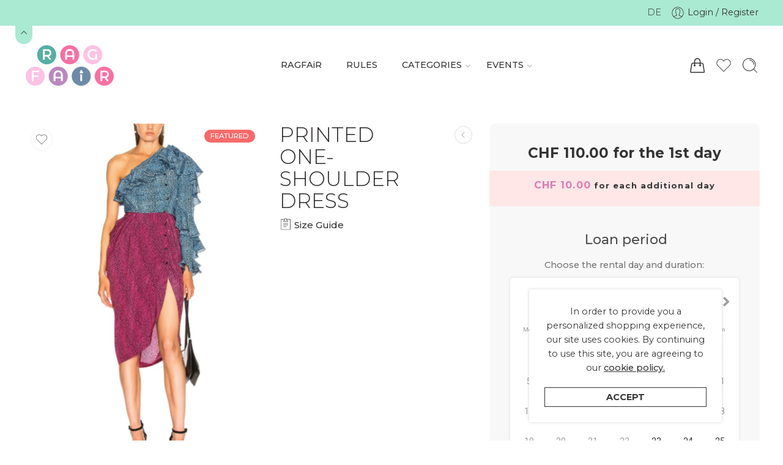

--- FILE ---
content_type: text/html; charset=UTF-8
request_url: https://ragfair.ch/en/rent/events/wochenende/enprinted-one-shoulder-dressdebedrucktes-one-shoulder-kleid/
body_size: 38868
content:
<!DOCTYPE html>
<html lang="en-US">
<head>
<meta charset="UTF-8" />
<meta http-equiv="X-UA-Compatible" content="IE=Edge" />
<meta name="viewport" content="width=device-width, initial-scale=1.0, maximum-scale=1.0, user-scalable=0" />
<link rel="profile" href="http://gmpg.org/xfn/11" />
<link rel="pingback" href="https://ragfair.ch/xmlrpc.php" />
<title>Printed one-shoulder dress - RAGFAiR</title>
<meta name='robots' content='max-image-preview:large' />
<link rel='dns-prefetch' href='//fonts.googleapis.com' />
<link rel="alternate" type="application/rss+xml" title="RAGFAiR &raquo; Feed" href="https://ragfair.ch/en/feed/" />
<link rel="alternate" type="application/rss+xml" title="RAGFAiR &raquo; Comments Feed" href="https://ragfair.ch/en/comments/feed/" />
<link rel="preload" href="//ragfair.ch/wp-content/themes/elessi-theme/assets/minify-font-icons/font-nasa-icons/nasa-font.woff" as="font" type="font/woff" crossorigin /><link rel="preload" href="//ragfair.ch/wp-content/themes/elessi-theme/assets/minify-font-icons/font-pe-icon-7-stroke/Pe-icon-7-stroke.woff" as="font" type="font/woff" crossorigin /><link rel="preload" href="//ragfair.ch/wp-content/themes/elessi-theme/assets/minify-font-icons/font-awesome-4.7.0/fontawesome-webfont.woff2" as="font" type="font/woff2" crossorigin /><link rel="preload" href="//ragfair.ch/wp-content/themes/elessi-theme/assets/minify-font-icons/font-awesome-4.7.0/fontawesome-webfont.woff" as="font" type="font/woff" crossorigin /><script type="text/javascript">
/* <![CDATA[ */
window._wpemojiSettings = {"baseUrl":"https:\/\/s.w.org\/images\/core\/emoji\/14.0.0\/72x72\/","ext":".png","svgUrl":"https:\/\/s.w.org\/images\/core\/emoji\/14.0.0\/svg\/","svgExt":".svg","source":{"concatemoji":"https:\/\/ragfair.ch\/wp-includes\/js\/wp-emoji-release.min.js?ver=6.4.7"}};
/*! This file is auto-generated */
!function(i,n){var o,s,e;function c(e){try{var t={supportTests:e,timestamp:(new Date).valueOf()};sessionStorage.setItem(o,JSON.stringify(t))}catch(e){}}function p(e,t,n){e.clearRect(0,0,e.canvas.width,e.canvas.height),e.fillText(t,0,0);var t=new Uint32Array(e.getImageData(0,0,e.canvas.width,e.canvas.height).data),r=(e.clearRect(0,0,e.canvas.width,e.canvas.height),e.fillText(n,0,0),new Uint32Array(e.getImageData(0,0,e.canvas.width,e.canvas.height).data));return t.every(function(e,t){return e===r[t]})}function u(e,t,n){switch(t){case"flag":return n(e,"\ud83c\udff3\ufe0f\u200d\u26a7\ufe0f","\ud83c\udff3\ufe0f\u200b\u26a7\ufe0f")?!1:!n(e,"\ud83c\uddfa\ud83c\uddf3","\ud83c\uddfa\u200b\ud83c\uddf3")&&!n(e,"\ud83c\udff4\udb40\udc67\udb40\udc62\udb40\udc65\udb40\udc6e\udb40\udc67\udb40\udc7f","\ud83c\udff4\u200b\udb40\udc67\u200b\udb40\udc62\u200b\udb40\udc65\u200b\udb40\udc6e\u200b\udb40\udc67\u200b\udb40\udc7f");case"emoji":return!n(e,"\ud83e\udef1\ud83c\udffb\u200d\ud83e\udef2\ud83c\udfff","\ud83e\udef1\ud83c\udffb\u200b\ud83e\udef2\ud83c\udfff")}return!1}function f(e,t,n){var r="undefined"!=typeof WorkerGlobalScope&&self instanceof WorkerGlobalScope?new OffscreenCanvas(300,150):i.createElement("canvas"),a=r.getContext("2d",{willReadFrequently:!0}),o=(a.textBaseline="top",a.font="600 32px Arial",{});return e.forEach(function(e){o[e]=t(a,e,n)}),o}function t(e){var t=i.createElement("script");t.src=e,t.defer=!0,i.head.appendChild(t)}"undefined"!=typeof Promise&&(o="wpEmojiSettingsSupports",s=["flag","emoji"],n.supports={everything:!0,everythingExceptFlag:!0},e=new Promise(function(e){i.addEventListener("DOMContentLoaded",e,{once:!0})}),new Promise(function(t){var n=function(){try{var e=JSON.parse(sessionStorage.getItem(o));if("object"==typeof e&&"number"==typeof e.timestamp&&(new Date).valueOf()<e.timestamp+604800&&"object"==typeof e.supportTests)return e.supportTests}catch(e){}return null}();if(!n){if("undefined"!=typeof Worker&&"undefined"!=typeof OffscreenCanvas&&"undefined"!=typeof URL&&URL.createObjectURL&&"undefined"!=typeof Blob)try{var e="postMessage("+f.toString()+"("+[JSON.stringify(s),u.toString(),p.toString()].join(",")+"));",r=new Blob([e],{type:"text/javascript"}),a=new Worker(URL.createObjectURL(r),{name:"wpTestEmojiSupports"});return void(a.onmessage=function(e){c(n=e.data),a.terminate(),t(n)})}catch(e){}c(n=f(s,u,p))}t(n)}).then(function(e){for(var t in e)n.supports[t]=e[t],n.supports.everything=n.supports.everything&&n.supports[t],"flag"!==t&&(n.supports.everythingExceptFlag=n.supports.everythingExceptFlag&&n.supports[t]);n.supports.everythingExceptFlag=n.supports.everythingExceptFlag&&!n.supports.flag,n.DOMReady=!1,n.readyCallback=function(){n.DOMReady=!0}}).then(function(){return e}).then(function(){var e;n.supports.everything||(n.readyCallback(),(e=n.source||{}).concatemoji?t(e.concatemoji):e.wpemoji&&e.twemoji&&(t(e.twemoji),t(e.wpemoji)))}))}((window,document),window._wpemojiSettings);
/* ]]> */
</script>
<link rel='stylesheet' id='sbi_styles-css' href='https://ragfair.ch/wp-content/plugins/instagram-feed/css/sbi-styles.min.css?ver=6.2.8' type='text/css' media='all' />
<style id='wp-emoji-styles-inline-css' type='text/css'>

	img.wp-smiley, img.emoji {
		display: inline !important;
		border: none !important;
		box-shadow: none !important;
		height: 1em !important;
		width: 1em !important;
		margin: 0 0.07em !important;
		vertical-align: -0.1em !important;
		background: none !important;
		padding: 0 !important;
	}
</style>
<link rel='stylesheet' id='wp-block-library-css' href='https://ragfair.ch/wp-includes/css/dist/block-library/style.min.css?ver=6.4.7' type='text/css' media='all' />
<style id='classic-theme-styles-inline-css' type='text/css'>
/*! This file is auto-generated */
.wp-block-button__link{color:#fff;background-color:#32373c;border-radius:9999px;box-shadow:none;text-decoration:none;padding:calc(.667em + 2px) calc(1.333em + 2px);font-size:1.125em}.wp-block-file__button{background:#32373c;color:#fff;text-decoration:none}
</style>
<style id='global-styles-inline-css' type='text/css'>
body{--wp--preset--color--black: #000000;--wp--preset--color--cyan-bluish-gray: #abb8c3;--wp--preset--color--white: #ffffff;--wp--preset--color--pale-pink: #f78da7;--wp--preset--color--vivid-red: #cf2e2e;--wp--preset--color--luminous-vivid-orange: #ff6900;--wp--preset--color--luminous-vivid-amber: #fcb900;--wp--preset--color--light-green-cyan: #7bdcb5;--wp--preset--color--vivid-green-cyan: #00d084;--wp--preset--color--pale-cyan-blue: #8ed1fc;--wp--preset--color--vivid-cyan-blue: #0693e3;--wp--preset--color--vivid-purple: #9b51e0;--wp--preset--gradient--vivid-cyan-blue-to-vivid-purple: linear-gradient(135deg,rgba(6,147,227,1) 0%,rgb(155,81,224) 100%);--wp--preset--gradient--light-green-cyan-to-vivid-green-cyan: linear-gradient(135deg,rgb(122,220,180) 0%,rgb(0,208,130) 100%);--wp--preset--gradient--luminous-vivid-amber-to-luminous-vivid-orange: linear-gradient(135deg,rgba(252,185,0,1) 0%,rgba(255,105,0,1) 100%);--wp--preset--gradient--luminous-vivid-orange-to-vivid-red: linear-gradient(135deg,rgba(255,105,0,1) 0%,rgb(207,46,46) 100%);--wp--preset--gradient--very-light-gray-to-cyan-bluish-gray: linear-gradient(135deg,rgb(238,238,238) 0%,rgb(169,184,195) 100%);--wp--preset--gradient--cool-to-warm-spectrum: linear-gradient(135deg,rgb(74,234,220) 0%,rgb(151,120,209) 20%,rgb(207,42,186) 40%,rgb(238,44,130) 60%,rgb(251,105,98) 80%,rgb(254,248,76) 100%);--wp--preset--gradient--blush-light-purple: linear-gradient(135deg,rgb(255,206,236) 0%,rgb(152,150,240) 100%);--wp--preset--gradient--blush-bordeaux: linear-gradient(135deg,rgb(254,205,165) 0%,rgb(254,45,45) 50%,rgb(107,0,62) 100%);--wp--preset--gradient--luminous-dusk: linear-gradient(135deg,rgb(255,203,112) 0%,rgb(199,81,192) 50%,rgb(65,88,208) 100%);--wp--preset--gradient--pale-ocean: linear-gradient(135deg,rgb(255,245,203) 0%,rgb(182,227,212) 50%,rgb(51,167,181) 100%);--wp--preset--gradient--electric-grass: linear-gradient(135deg,rgb(202,248,128) 0%,rgb(113,206,126) 100%);--wp--preset--gradient--midnight: linear-gradient(135deg,rgb(2,3,129) 0%,rgb(40,116,252) 100%);--wp--preset--font-size--small: 13px;--wp--preset--font-size--medium: 20px;--wp--preset--font-size--large: 36px;--wp--preset--font-size--x-large: 42px;--wp--preset--spacing--20: 0.44rem;--wp--preset--spacing--30: 0.67rem;--wp--preset--spacing--40: 1rem;--wp--preset--spacing--50: 1.5rem;--wp--preset--spacing--60: 2.25rem;--wp--preset--spacing--70: 3.38rem;--wp--preset--spacing--80: 5.06rem;--wp--preset--shadow--natural: 6px 6px 9px rgba(0, 0, 0, 0.2);--wp--preset--shadow--deep: 12px 12px 50px rgba(0, 0, 0, 0.4);--wp--preset--shadow--sharp: 6px 6px 0px rgba(0, 0, 0, 0.2);--wp--preset--shadow--outlined: 6px 6px 0px -3px rgba(255, 255, 255, 1), 6px 6px rgba(0, 0, 0, 1);--wp--preset--shadow--crisp: 6px 6px 0px rgba(0, 0, 0, 1);}:where(.is-layout-flex){gap: 0.5em;}:where(.is-layout-grid){gap: 0.5em;}body .is-layout-flow > .alignleft{float: left;margin-inline-start: 0;margin-inline-end: 2em;}body .is-layout-flow > .alignright{float: right;margin-inline-start: 2em;margin-inline-end: 0;}body .is-layout-flow > .aligncenter{margin-left: auto !important;margin-right: auto !important;}body .is-layout-constrained > .alignleft{float: left;margin-inline-start: 0;margin-inline-end: 2em;}body .is-layout-constrained > .alignright{float: right;margin-inline-start: 2em;margin-inline-end: 0;}body .is-layout-constrained > .aligncenter{margin-left: auto !important;margin-right: auto !important;}body .is-layout-constrained > :where(:not(.alignleft):not(.alignright):not(.alignfull)){max-width: var(--wp--style--global--content-size);margin-left: auto !important;margin-right: auto !important;}body .is-layout-constrained > .alignwide{max-width: var(--wp--style--global--wide-size);}body .is-layout-flex{display: flex;}body .is-layout-flex{flex-wrap: wrap;align-items: center;}body .is-layout-flex > *{margin: 0;}body .is-layout-grid{display: grid;}body .is-layout-grid > *{margin: 0;}:where(.wp-block-columns.is-layout-flex){gap: 2em;}:where(.wp-block-columns.is-layout-grid){gap: 2em;}:where(.wp-block-post-template.is-layout-flex){gap: 1.25em;}:where(.wp-block-post-template.is-layout-grid){gap: 1.25em;}.has-black-color{color: var(--wp--preset--color--black) !important;}.has-cyan-bluish-gray-color{color: var(--wp--preset--color--cyan-bluish-gray) !important;}.has-white-color{color: var(--wp--preset--color--white) !important;}.has-pale-pink-color{color: var(--wp--preset--color--pale-pink) !important;}.has-vivid-red-color{color: var(--wp--preset--color--vivid-red) !important;}.has-luminous-vivid-orange-color{color: var(--wp--preset--color--luminous-vivid-orange) !important;}.has-luminous-vivid-amber-color{color: var(--wp--preset--color--luminous-vivid-amber) !important;}.has-light-green-cyan-color{color: var(--wp--preset--color--light-green-cyan) !important;}.has-vivid-green-cyan-color{color: var(--wp--preset--color--vivid-green-cyan) !important;}.has-pale-cyan-blue-color{color: var(--wp--preset--color--pale-cyan-blue) !important;}.has-vivid-cyan-blue-color{color: var(--wp--preset--color--vivid-cyan-blue) !important;}.has-vivid-purple-color{color: var(--wp--preset--color--vivid-purple) !important;}.has-black-background-color{background-color: var(--wp--preset--color--black) !important;}.has-cyan-bluish-gray-background-color{background-color: var(--wp--preset--color--cyan-bluish-gray) !important;}.has-white-background-color{background-color: var(--wp--preset--color--white) !important;}.has-pale-pink-background-color{background-color: var(--wp--preset--color--pale-pink) !important;}.has-vivid-red-background-color{background-color: var(--wp--preset--color--vivid-red) !important;}.has-luminous-vivid-orange-background-color{background-color: var(--wp--preset--color--luminous-vivid-orange) !important;}.has-luminous-vivid-amber-background-color{background-color: var(--wp--preset--color--luminous-vivid-amber) !important;}.has-light-green-cyan-background-color{background-color: var(--wp--preset--color--light-green-cyan) !important;}.has-vivid-green-cyan-background-color{background-color: var(--wp--preset--color--vivid-green-cyan) !important;}.has-pale-cyan-blue-background-color{background-color: var(--wp--preset--color--pale-cyan-blue) !important;}.has-vivid-cyan-blue-background-color{background-color: var(--wp--preset--color--vivid-cyan-blue) !important;}.has-vivid-purple-background-color{background-color: var(--wp--preset--color--vivid-purple) !important;}.has-black-border-color{border-color: var(--wp--preset--color--black) !important;}.has-cyan-bluish-gray-border-color{border-color: var(--wp--preset--color--cyan-bluish-gray) !important;}.has-white-border-color{border-color: var(--wp--preset--color--white) !important;}.has-pale-pink-border-color{border-color: var(--wp--preset--color--pale-pink) !important;}.has-vivid-red-border-color{border-color: var(--wp--preset--color--vivid-red) !important;}.has-luminous-vivid-orange-border-color{border-color: var(--wp--preset--color--luminous-vivid-orange) !important;}.has-luminous-vivid-amber-border-color{border-color: var(--wp--preset--color--luminous-vivid-amber) !important;}.has-light-green-cyan-border-color{border-color: var(--wp--preset--color--light-green-cyan) !important;}.has-vivid-green-cyan-border-color{border-color: var(--wp--preset--color--vivid-green-cyan) !important;}.has-pale-cyan-blue-border-color{border-color: var(--wp--preset--color--pale-cyan-blue) !important;}.has-vivid-cyan-blue-border-color{border-color: var(--wp--preset--color--vivid-cyan-blue) !important;}.has-vivid-purple-border-color{border-color: var(--wp--preset--color--vivid-purple) !important;}.has-vivid-cyan-blue-to-vivid-purple-gradient-background{background: var(--wp--preset--gradient--vivid-cyan-blue-to-vivid-purple) !important;}.has-light-green-cyan-to-vivid-green-cyan-gradient-background{background: var(--wp--preset--gradient--light-green-cyan-to-vivid-green-cyan) !important;}.has-luminous-vivid-amber-to-luminous-vivid-orange-gradient-background{background: var(--wp--preset--gradient--luminous-vivid-amber-to-luminous-vivid-orange) !important;}.has-luminous-vivid-orange-to-vivid-red-gradient-background{background: var(--wp--preset--gradient--luminous-vivid-orange-to-vivid-red) !important;}.has-very-light-gray-to-cyan-bluish-gray-gradient-background{background: var(--wp--preset--gradient--very-light-gray-to-cyan-bluish-gray) !important;}.has-cool-to-warm-spectrum-gradient-background{background: var(--wp--preset--gradient--cool-to-warm-spectrum) !important;}.has-blush-light-purple-gradient-background{background: var(--wp--preset--gradient--blush-light-purple) !important;}.has-blush-bordeaux-gradient-background{background: var(--wp--preset--gradient--blush-bordeaux) !important;}.has-luminous-dusk-gradient-background{background: var(--wp--preset--gradient--luminous-dusk) !important;}.has-pale-ocean-gradient-background{background: var(--wp--preset--gradient--pale-ocean) !important;}.has-electric-grass-gradient-background{background: var(--wp--preset--gradient--electric-grass) !important;}.has-midnight-gradient-background{background: var(--wp--preset--gradient--midnight) !important;}.has-small-font-size{font-size: var(--wp--preset--font-size--small) !important;}.has-medium-font-size{font-size: var(--wp--preset--font-size--medium) !important;}.has-large-font-size{font-size: var(--wp--preset--font-size--large) !important;}.has-x-large-font-size{font-size: var(--wp--preset--font-size--x-large) !important;}
.wp-block-navigation a:where(:not(.wp-element-button)){color: inherit;}
:where(.wp-block-post-template.is-layout-flex){gap: 1.25em;}:where(.wp-block-post-template.is-layout-grid){gap: 1.25em;}
:where(.wp-block-columns.is-layout-flex){gap: 2em;}:where(.wp-block-columns.is-layout-grid){gap: 2em;}
.wp-block-pullquote{font-size: 1.5em;line-height: 1.6;}
</style>
<link rel='stylesheet' id='wpa-css-css' href='https://ragfair.ch/wp-content/plugins/honeypot/includes/css/wpa.css?ver=2.1.15' type='text/css' media='all' />
<link rel='stylesheet' id='wcrp-rental-products-public-css' href='https://ragfair.ch/wp-content/plugins/wcrp-rental-products/assets/css/public.min.css?ver=4.4.2' type='text/css' media='all' />
<style id='woocommerce-inline-inline-css' type='text/css'>
.woocommerce form .form-row .required { visibility: visible; }
</style>
<link rel='stylesheet' id='trp-language-switcher-style-css' href='https://ragfair.ch/wp-content/plugins/translatepress-multilingual/assets/css/trp-language-switcher.css?ver=2.6.8' type='text/css' media='all' />
<link rel='stylesheet' id='trp-popup-style-css' href='https://ragfair.ch/wp-content/plugins/translatepress-developer/add-ons-pro/automatic-language-detection/assets/css/trp-popup.css?ver=6.4.7' type='text/css' media='all' />
<link rel='stylesheet' id='hfe-style-css' href='https://ragfair.ch/wp-content/plugins/header-footer-elementor/assets/css/header-footer-elementor.css?ver=1.6.23' type='text/css' media='all' />
<link rel='stylesheet' id='elementor-icons-css' href='https://ragfair.ch/wp-content/plugins/elementor/assets/lib/eicons/css/elementor-icons.min.css?ver=5.25.0' type='text/css' media='all' />
<link rel='stylesheet' id='elementor-frontend-legacy-css' href='https://ragfair.ch/wp-content/plugins/elementor/assets/css/frontend-legacy.min.css?ver=3.18.3' type='text/css' media='all' />
<link rel='stylesheet' id='elementor-frontend-css' href='https://ragfair.ch/wp-content/plugins/elementor/assets/css/frontend.min.css?ver=3.18.3' type='text/css' media='all' />
<style id='elementor-frontend-inline-css' type='text/css'>
.elementor-kit-18538{--e-global-color-primary:#A9E9D2;--e-global-color-secondary:#56AEA3;--e-global-color-text:#F870A4;--e-global-color-accent:#FEC2E3;--e-global-color-4661cac:#6D8BA6;--e-global-color-d08846a:#613162;--e-global-color-2d335f7:#BC87BF;--e-global-typography-primary-font-family:"Roboto";--e-global-typography-primary-font-weight:600;--e-global-typography-secondary-font-family:"Roboto Slab";--e-global-typography-secondary-font-weight:400;--e-global-typography-text-font-family:"Roboto";--e-global-typography-text-font-weight:400;--e-global-typography-accent-font-family:"Roboto";--e-global-typography-accent-font-weight:500;}.elementor-section.elementor-section-boxed > .elementor-container{max-width:1140px;}.e-con{--container-max-width:1140px;}.elementor-widget:not(:last-child){margin-block-end:20px;}.elementor-element{--widgets-spacing:20px 20px;}{}h1.entry-title{display:var(--page-title-display);}@media(max-width:1024px){.elementor-section.elementor-section-boxed > .elementor-container{max-width:1024px;}.e-con{--container-max-width:1024px;}}@media(max-width:767px){.elementor-section.elementor-section-boxed > .elementor-container{max-width:767px;}.e-con{--container-max-width:767px;}}
.elementor-19602 .elementor-element.elementor-element-917c811{text-align:center;}.elementor-19602 .elementor-element.elementor-element-58ea09f img{max-width:51%;}.elementor-19602 .elementor-element.elementor-element-39fed61.elementor-column > .elementor-column-wrap > .elementor-widget-wrap{justify-content:center;}.elementor-19602 .elementor-element.elementor-element-39fed61 > .elementor-column-wrap > .elementor-widget-wrap > .elementor-widget:not(.elementor-widget__width-auto):not(.elementor-widget__width-initial):not(:last-child):not(.elementor-absolute){margin-bottom:20px;}.elementor-19602 .elementor-element.elementor-element-bf05ba6 .elementor-field-group{padding-right:calc( 10px/2 );padding-left:calc( 10px/2 );margin-bottom:13px;}.elementor-19602 .elementor-element.elementor-element-bf05ba6 .elementor-form-fields-wrapper{margin-left:calc( -10px/2 );margin-right:calc( -10px/2 );margin-bottom:-13px;}.elementor-19602 .elementor-element.elementor-element-bf05ba6 .elementor-field-group.recaptcha_v3-bottomleft, .elementor-19602 .elementor-element.elementor-element-bf05ba6 .elementor-field-group.recaptcha_v3-bottomright{margin-bottom:0;}body.rtl .elementor-19602 .elementor-element.elementor-element-bf05ba6 .elementor-labels-inline .elementor-field-group > label{padding-left:0px;}body:not(.rtl) .elementor-19602 .elementor-element.elementor-element-bf05ba6 .elementor-labels-inline .elementor-field-group > label{padding-right:0px;}body .elementor-19602 .elementor-element.elementor-element-bf05ba6 .elementor-labels-above .elementor-field-group > label{padding-bottom:0px;}.elementor-19602 .elementor-element.elementor-element-bf05ba6 .elementor-field-type-html{padding-bottom:0px;}.elementor-19602 .elementor-element.elementor-element-bf05ba6 .elementor-field-group:not(.elementor-field-type-upload) .elementor-field:not(.elementor-select-wrapper){background-color:#ffffff;}.elementor-19602 .elementor-element.elementor-element-bf05ba6 .elementor-field-group .elementor-select-wrapper select{background-color:#ffffff;}.elementor-19602 .elementor-element.elementor-element-bf05ba6 .e-form__buttons__wrapper__button-next{background-color:var( --e-global-color-4661cac );color:#ffffff;}.elementor-19602 .elementor-element.elementor-element-bf05ba6 .elementor-button[type="submit"]{background-color:var( --e-global-color-4661cac );color:#ffffff;}.elementor-19602 .elementor-element.elementor-element-bf05ba6 .elementor-button[type="submit"] svg *{fill:#ffffff;}.elementor-19602 .elementor-element.elementor-element-bf05ba6 .e-form__buttons__wrapper__button-previous{color:#ffffff;}.elementor-19602 .elementor-element.elementor-element-bf05ba6 .e-form__buttons__wrapper__button-next:hover{color:#ffffff;}.elementor-19602 .elementor-element.elementor-element-bf05ba6 .elementor-button[type="submit"]:hover{color:#ffffff;}.elementor-19602 .elementor-element.elementor-element-bf05ba6 .elementor-button[type="submit"]:hover svg *{fill:#ffffff;}.elementor-19602 .elementor-element.elementor-element-bf05ba6 .e-form__buttons__wrapper__button-previous:hover{color:#ffffff;}.elementor-19602 .elementor-element.elementor-element-bf05ba6 .elementor-message{font-size:16px;}.elementor-19602 .elementor-element.elementor-element-bf05ba6{--e-form-steps-indicators-spacing:20px;--e-form-steps-indicator-padding:30px;--e-form-steps-indicator-inactive-secondary-color:#ffffff;--e-form-steps-indicator-active-secondary-color:#ffffff;--e-form-steps-indicator-completed-secondary-color:#ffffff;--e-form-steps-divider-width:1px;--e-form-steps-divider-gap:10px;width:var( --container-widget-width, 100% );max-width:100%;--container-widget-width:100%;--container-widget-flex-grow:0;}.elementor-19602 .elementor-element.elementor-element-bf05ba6 > .elementor-widget-container{padding:20px 20px 20px 010px;}#elementor-popup-modal-19602 .dialog-message{width:640px;height:auto;}#elementor-popup-modal-19602{justify-content:center;align-items:center;pointer-events:all;background-color:rgba(0,0,0,.8);}#elementor-popup-modal-19602 .dialog-close-button{display:flex;font-size:27px;}#elementor-popup-modal-19602 .dialog-widget-content{box-shadow:2px 8px 23px 3px rgba(0,0,0,0.2);}
</style>
<link rel='stylesheet' id='swiper-css' href='https://ragfair.ch/wp-content/plugins/elementor/assets/lib/swiper/css/swiper.min.css?ver=5.3.6' type='text/css' media='all' />
<link rel='stylesheet' id='elementor-pro-css' href='https://ragfair.ch/wp-content/plugins/elementor-pro/assets/css/frontend.min.css?ver=3.18.1' type='text/css' media='all' />
<link rel='stylesheet' id='font-awesome-5-all-css' href='https://ragfair.ch/wp-content/plugins/elementor/assets/lib/font-awesome/css/all.min.css?ver=3.18.3' type='text/css' media='all' />
<link rel='stylesheet' id='font-awesome-4-shim-css' href='https://ragfair.ch/wp-content/plugins/elementor/assets/lib/font-awesome/css/v4-shims.min.css?ver=3.18.3' type='text/css' media='all' />
<link rel='stylesheet' id='ragfair-fonts-icons-css' href='https://ragfair.ch/wp-content/themes/elessi-theme/assets/minify-font-icons/fonts.min.css?ver=6.4.7' type='text/css' media='all' />
<link rel='stylesheet' id='ragfair-font-awesome-5-free-css' href='https://ragfair.ch/wp-content/themes/elessi-theme/assets/font-awesome-5.15.4/font-awesome.min.css?ver=6.4.7' type='text/css' media='all' />
<link rel='stylesheet' id='nasa-fonts-css' href='https://fonts.googleapis.com/css?family=Montserrat%3A300%2C300italic%2C400%2C400italic%2C500%2C500italic%2C600%2C600italic%2C700%2C700italic%2C800%2C800italic%2C900%2C900italic&#038;subset=latin&#038;display=swap&#038;ver=6.4.7' type='text/css' media='all' />
<link rel='stylesheet' id='hfe-widgets-style-css' href='https://ragfair.ch/wp-content/plugins/header-footer-elementor/inc/widgets-css/frontend.css?ver=1.6.23' type='text/css' media='all' />
<link rel='stylesheet' id='elessi-style-css' href='https://ragfair.ch/wp-content/themes/elessi-theme/style.css?ver=6.4.7' type='text/css' media='all' />
<link rel='stylesheet' id='elessi-child-style-css' href='https://ragfair.ch/wp-content/themes/elessi-theme-child/style.css?ver=6.4.7' type='text/css' media='all' />
<link rel='stylesheet' id='ragfair-style-css' href='https://ragfair.ch/wp-content/themes/elessi-theme-child/style.css?ver=6.4.7' type='text/css' media='all' />
<link rel='stylesheet' id='ragfair-style-elementor-css' href='https://ragfair.ch/wp-content/themes/elessi-theme/style-elementor.css' type='text/css' media='all' />
<link rel='stylesheet' id='ragfair-style-large-css' href='https://ragfair.ch/wp-content/themes/elessi-theme/assets/css/style-large.css' type='text/css' media='all' />
<link rel='stylesheet' id='ragfair-style-translatepress-css' href='https://ragfair.ch/wp-content/themes/elessi-theme/assets/plgs3rd/style-translatepress.css' type='text/css' media='all' />
<link rel='stylesheet' id='ragfair-style-signle-product-css' href='https://ragfair.ch/wp-content/themes/elessi-theme/assets/css/style-single-product.css' type='text/css' media='all' />
<link rel='stylesheet' id='ragfair-style-font-weight-css' href='https://ragfair.ch/wp-content/themes/elessi-theme/assets/css/style-font-weight-500.css' type='text/css' media='all' />
<link rel='stylesheet' id='mediaelement-css' href='https://ragfair.ch/wp-includes/js/mediaelement/mediaelementplayer-legacy.min.css?ver=4.2.17' type='text/css' media='all' />
<link rel='stylesheet' id='wp-mediaelement-css' href='https://ragfair.ch/wp-includes/js/mediaelement/wp-mediaelement.min.css?ver=6.4.7' type='text/css' media='all' />
<link rel='stylesheet' id='nasa-sc-woo-css' href='https://ragfair.ch/wp-content/plugins/nasa-core/assets/css/nasa-sc-woo.css' type='text/css' media='all' />
<link rel='stylesheet' id='nasa-sc-css' href='https://ragfair.ch/wp-content/plugins/nasa-core/assets/css/nasa-sc.css' type='text/css' media='all' />
<link rel='stylesheet' id='ragfair-style-dynamic-css' href='//ragfair.ch/wp-content/uploads/nasa-dynamic/dynamic.css?ver=1704647243' type='text/css' media='all' />
<link rel='stylesheet' id='google-fonts-1-css' href='https://fonts.googleapis.com/css?family=Roboto%3A100%2C100italic%2C200%2C200italic%2C300%2C300italic%2C400%2C400italic%2C500%2C500italic%2C600%2C600italic%2C700%2C700italic%2C800%2C800italic%2C900%2C900italic%7CRoboto+Slab%3A100%2C100italic%2C200%2C200italic%2C300%2C300italic%2C400%2C400italic%2C500%2C500italic%2C600%2C600italic%2C700%2C700italic%2C800%2C800italic%2C900%2C900italic&#038;display=auto&#038;ver=6.4.7' type='text/css' media='all' />
<link rel="preconnect" href="https://fonts.gstatic.com/" crossorigin><script type="text/javascript" src="https://ragfair.ch/wp-includes/js/jquery/jquery.min.js?ver=3.7.1" id="jquery-core-js"></script>
<script type="text/javascript" src="https://ragfair.ch/wp-includes/js/jquery/jquery-migrate.min.js?ver=3.4.1" id="jquery-migrate-js"></script>
<script type="text/javascript" src="https://ragfair.ch/wp-content/plugins/woocommerce/assets/js/jquery-blockui/jquery.blockUI.min.js?ver=2.70" id="jquery-blockui-js" defer="defer" data-wp-strategy="defer"></script>
<script type="text/javascript" id="wc-add-to-cart-js-extra">
/* <![CDATA[ */
var wc_add_to_cart_params = {"ajax_url":"\/wp-admin\/admin-ajax.php","wc_ajax_url":"https:\/\/ragfair.ch\/en\/?wc-ajax=%%endpoint%%","i18n_view_cart":"View cart","cart_url":"https:\/\/ragfair.ch\/en\/cart\/","is_cart":"","cart_redirect_after_add":"no"};
/* ]]> */
</script>
<script type="text/javascript" src="https://ragfair.ch/wp-content/plugins/woocommerce/assets/js/frontend/add-to-cart.min.js?ver=8.4.2" id="wc-add-to-cart-js" defer="defer" data-wp-strategy="defer"></script>
<script type="text/javascript" id="wc-single-product-js-extra">
/* <![CDATA[ */
var wc_single_product_params = {"i18n_required_rating_text":"Please select a rating","review_rating_required":"yes","flexslider":{"rtl":false,"animation":"slide","smoothHeight":true,"directionNav":false,"controlNav":"thumbnails","slideshow":false,"animationSpeed":500,"animationLoop":false,"allowOneSlide":false},"zoom_enabled":"","zoom_options":[],"photoswipe_enabled":"","photoswipe_options":{"shareEl":false,"closeOnScroll":false,"history":false,"hideAnimationDuration":0,"showAnimationDuration":0},"flexslider_enabled":""};
/* ]]> */
</script>
<script type="text/javascript" src="https://ragfair.ch/wp-content/plugins/woocommerce/assets/js/frontend/single-product.min.js?ver=8.4.2" id="wc-single-product-js" defer="defer" data-wp-strategy="defer"></script>
<script type="text/javascript" src="https://ragfair.ch/wp-content/plugins/woocommerce/assets/js/js-cookie/js.cookie.min.js?ver=2.1.4-wc.8.4.2" id="js-cookie-js" defer="defer" data-wp-strategy="defer"></script>
<script type="text/javascript" id="woocommerce-js-extra">
/* <![CDATA[ */
var woocommerce_params = {"ajax_url":"\/wp-admin\/admin-ajax.php","wc_ajax_url":"https:\/\/ragfair.ch\/en\/?wc-ajax=%%endpoint%%"};
/* ]]> */
</script>
<script type="text/javascript" src="https://ragfair.ch/wp-content/plugins/woocommerce/assets/js/frontend/woocommerce.min.js?ver=8.4.2" id="woocommerce-js" defer="defer" data-wp-strategy="defer"></script>
<script type="text/javascript" src="https://ragfair.ch/wp-content/plugins/translatepress-multilingual/assets/js/trp-frontend-compatibility.js?ver=2.6.8" id="trp-frontend-compatibility-js"></script>
<script type="text/javascript" id="trp-language-cookie-js-extra">
/* <![CDATA[ */
var trp_language_cookie_data = {"abs_home":"https:\/\/ragfair.ch","url_slugs":{"de_DE":"de","en_US":"en"},"cookie_name":"trp_language","cookie_age":"30","cookie_path":"\/","default_language":"de_DE","publish_languages":["de_DE","en_US"],"trp_ald_ajax_url":"https:\/\/ragfair.ch\/wp-content\/plugins\/translatepress-developer\/add-ons-pro\/automatic-language-detection\/includes\/trp-ald-ajax.php","detection_method":"browser-ip","popup_option":"popup","popup_type":"hello_bar","popup_textarea":"We've detected you might be speaking a different language. Do you want to change to:","popup_textarea_change_button":"Change Language","popup_textarea_close_button":"Close and do not switch language","iso_codes":{"de_DE":"de","en_US":"en"},"language_urls":{"de_DE":"https:\/\/ragfair.ch\/rent\/events\/wochenende\/enprinted-one-shoulder-dressdebedrucktes-one-shoulder-kleid\/","en_US":"https:\/\/ragfair.ch\/en\/rent\/events\/wochenende\/enprinted-one-shoulder-dressdebedrucktes-one-shoulder-kleid\/"},"english_name":{"de_DE":"German","en_US":"English"},"is_iphone_user_check":""};
/* ]]> */
</script>
<script type="text/javascript" src="https://ragfair.ch/wp-content/plugins/translatepress-developer/add-ons-pro/automatic-language-detection/assets/js/trp-language-cookie.js?ver=1.1.1" id="trp-language-cookie-js"></script>
<script type="text/javascript" src="https://ragfair.ch/wp-content/plugins/elementor/assets/lib/font-awesome/js/v4-shims.min.js?ver=3.18.3" id="font-awesome-4-shim-js"></script>
<script type="text/javascript" id="wc-cart-fragments-js-extra">
/* <![CDATA[ */
var wc_cart_fragments_params = {"ajax_url":"\/wp-admin\/admin-ajax.php","wc_ajax_url":"https:\/\/ragfair.ch\/en\/?wc-ajax=%%endpoint%%","cart_hash_key":"wc_cart_hash_fe4a1ecbb35429a02de8c73f731246a2","fragment_name":"wc_fragments_fe4a1ecbb35429a02de8c73f731246a2","request_timeout":"5000"};
/* ]]> */
</script>
<script type="text/javascript" src="https://ragfair.ch/wp-content/plugins/woocommerce/assets/js/frontend/cart-fragments.min.js?ver=8.4.2" id="wc-cart-fragments-js" defer="defer" data-wp-strategy="defer"></script>
<link rel="https://api.w.org/" href="https://ragfair.ch/en/wp-json/" /><link rel="alternate" type="application/json" href="https://ragfair.ch/en/wp-json/wp/v2/product/22151" /><link rel="EditURI" type="application/rsd+xml" title="RSD" href="https://ragfair.ch/xmlrpc.php?rsd" />
<meta name="generator" content="WordPress 6.4.7" />
<meta name="generator" content="WooCommerce 8.4.2" />
<link rel="canonical" href="https://ragfair.ch/en/rent/events/wochenende/enprinted-one-shoulder-dressdebedrucktes-one-shoulder-kleid/" />
<link rel='shortlink' href='https://ragfair.ch/en/?p=22151' />
<link rel="alternate" type="application/json+oembed" href="https://ragfair.ch/en/wp-json/oembed/1.0/embed?url=https%3A%2F%2Fragfair.ch%2Fen%2Frent%2Fevents%2Fwochenende%2Fenprinted-one-shoulder-dressdebedrucktes-one-shoulder-kleid%2F" />
<link rel="alternate" type="text/xml+oembed" href="https://ragfair.ch/en/wp-json/oembed/1.0/embed?url=https%3A%2F%2Fragfair.ch%2Fen%2Frent%2Fevents%2Fwochenende%2Fenprinted-one-shoulder-dressdebedrucktes-one-shoulder-kleid%2F&#038;format=xml" />
<link rel="alternate" hreflang="de-DE" href="https://ragfair.ch/rent/events/wochenende/enprinted-one-shoulder-dressdebedrucktes-one-shoulder-kleid/"/>
<link rel="alternate" hreflang="en-US" href="https://ragfair.ch/en/rent/events/wochenende/enprinted-one-shoulder-dressdebedrucktes-one-shoulder-kleid/"/>
<link rel="alternate" hreflang="de" href="https://ragfair.ch/rent/events/wochenende/enprinted-one-shoulder-dressdebedrucktes-one-shoulder-kleid/"/>
<link rel="alternate" hreflang="en" href="https://ragfair.ch/en/rent/events/wochenende/enprinted-one-shoulder-dressdebedrucktes-one-shoulder-kleid/"/>
	<noscript><style>.woocommerce-product-gallery{ opacity: 1 !important; }</style></noscript>
	<meta name="generator" content="Elementor 3.18.3; settings: css_print_method-internal, google_font-enabled, font_display-auto">
<script type="text/javascript">
jQuery(function() {
	jQuery('.nasa-single-product-tab, .woocommerce-tabs .nasa-small-accodion .nasa-panel').addClass('active');
	document.tidioChatLang = document.querySelector('html').getAttribute('lang');
});
</script>
<script src="//code.tidio.co/lfy5jqsyazywlqvvypkjt52bb276q4iq.js" async></script>



<script defer src="https://metrics.twinbrothers.film/script.js" data-website-id="aaf05e37-4f1d-4f20-9577-702bbd7286e0"></script>
</head>
<body class="product-template-default single single-product postid-22151 wp-custom-logo theme-ragfair-theme nasa-core-actived nasa-woo-actived wcrp-rental-products-is-rental wcrp-rental-products-is-rental-only woocommerce woocommerce-page woocommerce-no-js translatepress-en_US ehf-template-ragfair-theme ehf-stylesheet-ragfair-theme-child antialiased nasa-spl-modern-1 nasa-label-attr-single nasa-image-round elementor-default elementor-kit-18538">

<!-- Start Wrapper Site -->
<div id="wrapper">

<!-- Start Header Site -->
<header id="header-content" class="site-header">

<div class="header-wrapper header-type-1">
    <div class="nasa-topbar-wrap nasa-topbar-toggle hide-for-mobile">
    <div id="top-bar" class="top-bar">
                    <!-- Desktop | Responsive Top-bar -->
            <div class="row">
                <div class="large-12 columns">
                    <div class="left-text left rtl-right">
                                            </div>
                    <div class="right-text nasa-hide-for-mobile right rtl-left">
                        <div class="topbar-menu-container">
                            <ul class="nasa-nav-menu nasa-topbar-menu"><li class="trp-language-switcher-container menu-item menu-item-type-post_type menu-item-object-language_switcher default-menu root-item nasa_even"><a title="&lt;span data-no-translation&gt;&lt;span class=&quot;trp-ls-language-name&quot;&gt;DE&lt;/span&gt;&lt;/span&gt;" href="https://ragfair.ch/rent/events/wochenende/enprinted-one-shoulder-dressdebedrucktes-one-shoulder-kleid/" class="nasa-title-menu"><i class="pe-7s-angle-down nasa-open-child"></i><span data-no-translation><span class="trp-ls-language-name">DE</span></span></a></li>
</ul><ul class="nasa-menus-account"><li class="menu-item"><a class="nasa-login-register-ajax inline-block" data-enable="0" href="https://ragfair.ch/en/my-account/" title="Login / Register" data-no-translation-title=""><svg width="24" height="24" viewbox="0 0 32 32" fill="currentColor"><path d="M16 3.205c-7.067 0-12.795 5.728-12.795 12.795s5.728 12.795 12.795 12.795 12.795-5.728 12.795-12.795c0-7.067-5.728-12.795-12.795-12.795zM16 4.271c6.467 0 11.729 5.261 11.729 11.729 0 2.845-1.019 5.457-2.711 7.49-1.169-0.488-3.93-1.446-5.638-1.951-0.146-0.046-0.169-0.053-0.169-0.66 0-0.501 0.206-1.005 0.407-1.432 0.218-0.464 0.476-1.244 0.569-1.944 0.259-0.301 0.612-0.895 0.839-2.026 0.199-0.997 0.106-1.36-0.026-1.7-0.014-0.036-0.028-0.071-0.039-0.107-0.050-0.234 0.019-1.448 0.189-2.391 0.118-0.647-0.030-2.022-0.921-3.159-0.562-0.719-1.638-1.601-3.603-1.724l-1.078 0.001c-1.932 0.122-3.008 1.004-3.57 1.723-0.89 1.137-1.038 2.513-0.92 3.159 0.172 0.943 0.239 2.157 0.191 2.387-0.010 0.040-0.025 0.075-0.040 0.111-0.131 0.341-0.225 0.703-0.025 1.7 0.226 1.131 0.579 1.725 0.839 2.026 0.092 0.7 0.35 1.48 0.569 1.944 0.159 0.339 0.234 0.801 0.234 1.454 0 0.607-0.023 0.614-0.159 0.657-1.767 0.522-4.579 1.538-5.628 1.997-1.725-2.042-2.768-4.679-2.768-7.555 0-6.467 5.261-11.729 11.729-11.729zM7.811 24.386c1.201-0.49 3.594-1.344 5.167-1.808 0.914-0.288 0.914-1.058 0.914-1.677 0-0.513-0.035-1.269-0.335-1.908-0.206-0.438-0.442-1.189-0.494-1.776-0.011-0.137-0.076-0.265-0.18-0.355-0.151-0.132-0.458-0.616-0.654-1.593-0.155-0.773-0.089-0.942-0.026-1.106 0.027-0.070 0.053-0.139 0.074-0.216 0.128-0.468-0.015-2.005-0.17-2.858-0.068-0.371 0.018-1.424 0.711-2.311 0.622-0.795 1.563-1.238 2.764-1.315l1.011-0.001c1.233 0.078 2.174 0.521 2.797 1.316 0.694 0.887 0.778 1.94 0.71 2.312-0.154 0.852-0.298 2.39-0.17 2.857 0.022 0.078 0.047 0.147 0.074 0.217 0.064 0.163 0.129 0.333-0.025 1.106-0.196 0.977-0.504 1.461-0.655 1.593-0.103 0.091-0.168 0.218-0.18 0.355-0.051 0.588-0.286 1.338-0.492 1.776-0.236 0.502-0.508 1.171-0.508 1.886 0 0.619 0 1.389 0.924 1.68 1.505 0.445 3.91 1.271 5.18 1.77-2.121 2.1-5.035 3.4-8.248 3.4-3.183 0-6.073-1.277-8.188-3.342z"/></svg>&nbsp;<span class="nasa-login-title" data-no-translation="" data-trp-gettext="">Login / Register</span></a></li></ul>                        </div>
                    </div>
                </div>
            </div>
            </div>
    
            <div class="nasa-hide-for-mobile">
            <a class="nasa-icon-toggle" href="javascript:void(0);" rel="nofollow">
                <i class="nasa-topbar-up pe-7s-angle-up"></i>
                <i class="nasa-topbar-down pe-7s-angle-down"></i>
            </a>
        </div>
    </div>
    
    <div class="sticky-wrapper">
        <div id="masthead" class="site-header">
                        
            <div class="row">
                <div class="large-12 columns header-container">
                    <div class="nasa-hide-for-mobile nasa-wrap-event-search">
                        <div class="nasa-relative nasa-header-flex nasa-elements-wrap nasa-wrap-width-main-menu jbw">
                            <!-- Logo -->
                            <div class="order-1 logo-wrapper">
                                <a class="logo nasa-logo-retina" href="https://ragfair.ch/en/" title="RAGFAiR - " rel="Home" data-no-translation-rel=""><img src="//ragfair.ch/wp-content/uploads/2021/11/RAGFAIR-logo_Color-Filled.svg" alt="RAGFAiR" class="header_logo" srcset="//ragfair.ch/wp-content/uploads/2021/11/RAGFAIR-logo_Color-Filled.svg 1x, //ragfair.ch/wp-content/uploads/2021/11/RAGFAIR-logo_Color-Filled.svg 2x" /></a>                            </div>
                            
                            <!-- Group icon header -->
                            <div class="order-3 icons-wrapper">
                                <div class="nasa-header-icons-wrap"><ul class="header-icons"><li class="first nasa-icon-mini-cart"><a href="https://ragfair.ch/en/cart/" class="cart-link mini-cart cart-inner nasa-flex jc" title="Wagen" rel="nofollow" data-no-translation-title=""><span class="icon-wrap"><svg class="nasa-rotate-svg nasa-icon cart-icon nasa-icon-2" viewbox="0 0 512 512" fill="currentColor" width="22" height="22"><path fill-rule="evenodd" clip-rule="evenodd" d="M511 41l-41 252c-4 32-34 59-67 59l-35 0 0 42c0 66-46 118-112 118-65 0-112-52-112-118l0-42-38 0c-33 0-63-27-67-59l-38-252c-2-13 1-24 7-31 7-7 16-10 27-10l437 0c17 0 26 6 31 12 5 5 10 14 8 29z m-335 353c0 48 33 86 80 86 48 0 80-38 80-86l0-42-160 0z m298-362l-437 0c-2 0-5 1-5 5l39 252c2 17 18 31 35 31l38 0 0-37c-10-5-16-15-16-27 0-18 14-32 32-32 18 0 32 14 32 32 0 12-6 22-16 27l0 37 160 0 0-37c-10-5-16-15-16-27 0-18 14-32 32-32 18 0 32 14 32 32 0 12-6 22-16 27l0 37 35 0c17 0 33-14 35-32l42-252c0-2-2-4-6-4z" fill="currentColor"></path></svg><span class="nasa-cart-count nasa-mini-number cart-number hidden-tag nasa-product-empty">0</span></span><span class="icon-text hidden-tag" data-no-translation="" data-trp-gettext="">Wagen</span></a></li><li class="nasa-icon-wishlist"><a class="wishlist-link nasa-wishlist-link nasa-flex" href="javascript:void(0);" title="Wunschzettel" rel="nofollow" data-no-translation-title=""><span class="icon-wrap"><svg class="nasa-icon wishlist-icon" width="28" height="28" viewbox="0 0 32 32"><path d="M21.886 5.115c3.521 0 6.376 2.855 6.376 6.376 0 1.809-0.754 3.439-1.964 4.6l-10.297 10.349-10.484-10.536c-1.1-1.146-1.778-2.699-1.778-4.413 0-3.522 2.855-6.376 6.376-6.376 2.652 0 4.925 1.62 5.886 3.924 0.961-2.304 3.234-3.924 5.886-3.924zM21.886 4.049c-2.345 0-4.499 1.089-5.886 2.884-1.386-1.795-3.54-2.884-5.886-2.884-4.104 0-7.442 3.339-7.442 7.442 0 1.928 0.737 3.758 2.075 5.152l11.253 11.309 11.053-11.108c1.46-1.402 2.275-3.308 2.275-5.352 0-4.104-3.339-7.442-7.442-7.442v0z" fill="currentColor" /></svg><span class="nasa-wishlist-count nasa-mini-number wishlist-number nasa-product-empty">0</span></span><span class="icon-text hidden-tag" data-no-translation="" data-trp-gettext="">Wunschzettel</span></a></li><li class="nasa-icon-search nasa-hide-for-mobile"><a class="search-icon desk-search nasa-flex" href="javascript:void(0);" data-open="0" title="Suche" rel="nofollow" data-no-translation-title=""><svg class="nasa-icon nasa-search" fill="currentColor" viewbox="0 0 80 80" width="22" height="22"><path d="M74.3,72.2L58.7,56.5C69.9,44,69,24.8,56.5,13.5s-31.7-10.3-43,2.2s-10.3,31.7,2.2,43c11.6,10.5,29.3,10.5,40.9,0 l15.7,15.7L74.3,72.2z M36.1,63.5c-15.1,0-27.4-12.3-27.4-27.4C8.7,20.9,21,8.7,36.1,8.7c15.1,0,27.4,12.3,27.4,27.4 C63.5,51.2,51.2,63.5,36.1,63.5z"/><path d="M36.1,12.8v3c11.2,0,20.3,9.1,20.3,20.3h3C59.4,23.2,49,12.8,36.1,12.8z"/></svg></a></li></ul></div>                            </div>
                            
                            <!-- Main menu -->
                            <div class="wide-nav fgr-2 order-2 fjct nasa-bg-wrap nasa-nav-style-1">
                                <div class="nasa-menus-wrapper nasa-menus-wrapper-reponsive nasa-loading" data-padding_x="35">
                                    <div class="nav-wrapper main-menu-warpper"><ul id="site-navigation" class="header-nav nasa-to-menu-mobile nasa-main-menu"><li class="menu-item menu-item-type-post_type menu-item-object-page menu-item-home default-menu root-item nasa_even"><a title="RAGFAiR" href="https://ragfair.ch/en/" class="nasa-title-menu"><i class="pe-7s-angle-down nasa-open-child"></i>RAGFAiR</a></li>
<li class="menu-item menu-item-type-post_type menu-item-object-page default-menu root-item nasa_odd"><a title="RULES" href="https://ragfair.ch/en/240531_rules/" class="nasa-title-menu"><i class="pe-7s-angle-down nasa-open-child"></i>RULES</a></li>
<li class="menu-item menu-item-type-post_type menu-item-object-page menu-item-has-children current_page_parent menu-parent-item default-menu root-item nasa_even"><a title="CATEGORIES" href="https://ragfair.ch/en/rent/" class="nasa-title-menu"><i class="pe-7s-angle-down nasa-open-child"></i>CATEGORIES<i class="fa fa-angle-right nasa-has-items-child"></i></a><div class="nav-dropdown"><ul class="sub-menu"><li class="menu-item menu-item-type-taxonomy menu-item-object-product_cat current-product-ancestor current-menu-parent current-product-parent"><a title="Dresses" href="https://ragfair.ch/en/rent/category/kleider/" class="nasa-title-menu">Dresses</a></li>
<li class="menu-item menu-item-type-taxonomy menu-item-object-product_cat"><a title="Bags" href="https://ragfair.ch/en/rent/category/taschen/" class="nasa-title-menu">Bags</a></li>
<li class="menu-item menu-item-type-taxonomy menu-item-object-product_cat"><a title="Suit" href="https://ragfair.ch/en/rent/category/anzug/" class="nasa-title-menu">Suit</a></li>
<li class="menu-item menu-item-type-taxonomy menu-item-object-product_cat"><a title="Tops" href="https://ragfair.ch/en/rent/category/tops/" class="nasa-title-menu">Tops</a></li>
<li class="menu-item menu-item-type-taxonomy menu-item-object-product_cat"><a title="Skirts" href="https://ragfair.ch/en/rent/category/roecke/" class="nasa-title-menu">Skirts</a></li>
<li class="menu-item menu-item-type-taxonomy menu-item-object-product_cat"><a title="Pants" href="https://ragfair.ch/en/rent/category/hosen/" class="nasa-title-menu">Pants</a></li>
<li class="menu-item menu-item-type-taxonomy menu-item-object-product_cat"><a title="Jackets &amp; Coats" href="https://ragfair.ch/en/rent/category/outdoor/" class="nasa-title-menu">Jackets &amp; Coats</a></li>
<li class="menu-item menu-item-type-taxonomy menu-item-object-product_cat"><a title="Jewelry" href="https://ragfair.ch/en/rent/category/schmuck/" class="nasa-title-menu">Jewelry</a></li>
<li class="menu-item menu-item-type-taxonomy menu-item-object-product_cat"><a title="Accessories" href="https://ragfair.ch/en/rent/category/accessoires/" class="nasa-title-menu">Accessories</a></li>
</ul></div></li>
<li class="menu-item menu-item-type-taxonomy menu-item-object-product_cat current-product-ancestor current-menu-parent current-product-parent menu-item-has-children menu-parent-item default-menu root-item nasa_odd"><a title="EVENTS" href="https://ragfair.ch/en/rent/category/events/" class="nasa-title-menu"><i class="pe-7s-angle-down nasa-open-child"></i>EVENTS<i class="fa fa-angle-right nasa-has-items-child"></i></a><div class="nav-dropdown"><ul class="sub-menu"><li class="menu-item menu-item-type-taxonomy menu-item-object-product_cat"><a title="Gala" href="https://ragfair.ch/en/rent/category/events/gala/" class="nasa-title-menu">Gala</a></li>
<li class="menu-item menu-item-type-taxonomy menu-item-object-product_cat"><a title="Party night" href="https://ragfair.ch/en/rent/category/events/partynacht/" class="nasa-title-menu">Party night</a></li>
<li class="menu-item menu-item-type-taxonomy menu-item-object-product_cat current-product-ancestor current-menu-parent current-product-parent"><a title="Cocktail party" href="https://ragfair.ch/en/rent/category/events/cocktailparty/" class="nasa-title-menu">Cocktail party</a></li>
<li class="menu-item menu-item-type-taxonomy menu-item-object-product_cat current-product-ancestor current-menu-parent current-product-parent"><a title="Wedding guest" href="https://ragfair.ch/en/rent/category/events/hochzeitsgast/" class="nasa-title-menu">Wedding guest</a></li>
<li class="menu-item menu-item-type-taxonomy menu-item-object-product_cat"><a title="Work" href="https://ragfair.ch/en/rent/category/events/arbeit/" class="nasa-title-menu">Work</a></li>
<li class="menu-item menu-item-type-taxonomy menu-item-object-product_cat current-product-ancestor current-menu-parent current-product-parent"><a title="Weekend" href="https://ragfair.ch/en/rent/category/events/wochenende/" class="nasa-title-menu">Weekend</a></li>
</ul></div></li>
</ul></div><!-- nav-wrapper -->                                </div>
                            </div>
                        </div>

                        <!-- Search form in header -->
                        <div class="nasa-header-search-wrap nasa-hide-for-mobile">
                            <div class="nasa-search-space nasa-search-icon"><div class="nasa-show-search-form nasa-over-hide nasa-rightToLeft nasa-modern-layout">
    <div class="search-wrapper nasa-ajax-search-form-container modern">
                    <form role="search" method="get" class="nasa-search nasa-ajax-search-form" action="https://ragfair.ch/en/" data-trp-original-action="https://ragfair.ch/en/">
                <label for="nasa-input-1" class="hidden-tag">
                    Hier suchen                </label>

                <input type="text" name="s" id="nasa-input-1" class="search-field search-input live-search-input" value="" placeholder="Ich bin auf der Suche nach..." data-no-translation-placeholder="" />
                
                
                <span class="nasa-icon-submit-page">
                    <svg viewbox="0 0 80 80" width="26" height="26" fill="currentColor"><path d="M74.3,72.2L58.7,56.5C69.9,44,69,24.8,56.5,13.5s-31.7-10.3-43,2.2s-10.3,31.7,2.2,43c11.6,10.5,29.3,10.5,40.9,0 l15.7,15.7L74.3,72.2z M36.1,63.5c-15.1,0-27.4-12.3-27.4-27.4C8.7,20.9,21,8.7,36.1,8.7c15.1,0,27.4,12.3,27.4,27.4 C63.5,51.2,51.2,63.5,36.1,63.5z"/><path d="M36.1,12.8v3c11.2,0,20.3,9.1,20.3,20.3h3C59.4,23.2,49,12.8,36.1,12.8z"/></svg>
                    
                    <button class="nasa-submit-search hidden-tag">
                        Suche                        <svg viewbox="0 0 80 80" width="25" height="25" fill="currentColor"><path d="M74.3,72.2L58.7,56.5C69.9,44,69,24.8,56.5,13.5s-31.7-10.3-43,2.2s-10.3,31.7,2.2,43c11.6,10.5,29.3,10.5,40.9,0 l15.7,15.7L74.3,72.2z M36.1,63.5c-15.1,0-27.4-12.3-27.4-27.4C8.7,20.9,21,8.7,36.1,8.7c15.1,0,27.4,12.3,27.4,27.4 C63.5,51.2,51.2,63.5,36.1,63.5z"/><path d="M36.1,12.8v3c11.2,0,20.3,9.1,20.3,20.3h3C59.4,23.2,49,12.8,36.1,12.8z"/></svg>
                    </button>
                </span>

                                    <input type="hidden" name="post_type" value="product" />
                            <input type="hidden" name="trp-form-language" value="en"/></form>
                
        <a href="javascript:void(0);" title="Suche schließen" class="nasa-close-search nasa-stclose" rel="nofollow" data-no-translation-title=""></a>
    </div>

</div></div>                        </div>
                    </div>
                </div>
            </div>
            
                    </div>
    </div>
</div>
</header>
<!-- End Header Site -->

<!-- Start Main Content Site -->
<main id="main-content" class="site-main light nasa-after-clear">
<div class="product-page">
    <div class="woocommerce-notices-wrapper"></div>
<div id="product-22151" class="post-22151 product type-product status-publish has-post-thumbnail product_cat-cocktailparty product_cat-events product_cat-hochzeitsgast product_cat-kleider product_cat-wochenende pa_color-blue pa_label-philosophy-di-lorenzo-serafini pa_length-midi pa_size-m first instock featured sold-individually purchasable product-type-simple">
        
    <div class="nasa-row nasa-product-details-page modern nasa-layout-modern-1">
        <div class="nasa-single-product-slide" data-num_main="1" data-num_thumb="4" data-speed="300" data-dots="false" data-autoplay="false" data-infinite="false">

            <div class="row focus-info">
                <div class="large-4 medium-6 small-12 columns product-gallery rtl-right"> 
                    <div class="nasa-badges-wrap"><span class="badge featured-label" data-no-translation="" data-trp-gettext="">Featured</span></div>
<div class="woocommerce-product-gallery woocommerce-product-gallery--with-images images">
    <div class="row nasa-mobile-row woocommerce-product-gallery__wrapper">
        <div class="large-12 columns mobile-padding-left-5 mobile-padding-right-5">
            
                        
            <div class="nasa-main-wrap rtl-left nasa-thumbnail-hoz">
                <div class="product-images-slider images-popups-gallery">
                    <div class="nasa-main-image-default-wrap">
                                                
                                                    <div class="nasa-single-slider-arrows">
                                <a class="nasa-single-arrow nasa-disabled" data-action="prev" href="javascript:void(0);" rel="nofollow"></a>
                                <a class="nasa-single-arrow" data-action="next" href="javascript:void(0);" rel="nofollow"></a>
                            </div>
                                                
                        <div class="main-images nasa-single-product-main-image nasa-main-image-default">
                            <div class="item-wrap first">
                                <div class="nasa-item-main-image-wrap" data-key="0">
                                                                            <div class="easyzoom first">
                                            <a href="https://ragfair.ch/wp-content/uploads/2023/12/1-2-5.jpg" class="woocommerce-main-image product-image woocommerce-product-gallery__image" data-o_href="https://ragfair.ch/wp-content/uploads/2023/12/1-2-5.jpg" data-full_href="https://ragfair.ch/wp-content/uploads/2023/12/1-2-5.jpg" title="1-2"><img width="800" height="1200" src="https://ragfair.ch/wp-content/uploads/2023/12/1-2-5.jpg" class="wp-post-image skip-lazy attachment-shop_single size-shop_single" alt="Rent a designer evening dress for a special occasion" title="1-2" data-caption="" data-src="https://ragfair.ch/wp-content/uploads/2023/12/1-2-5.jpg" data-large_image="https://ragfair.ch/wp-content/uploads/2023/12/1-2-5.jpg" data-large_image_width="800" data-large_image_height="1200" decoding="async" fetchpriority="high" srcset="https://ragfair.ch/wp-content/uploads/2023/12/1-2-5.jpg 800w, https://ragfair.ch/wp-content/uploads/2023/12/1-2-5-600x900.jpg 600w, https://ragfair.ch/wp-content/uploads/2023/12/1-2-5-200x300.jpg 200w, https://ragfair.ch/wp-content/uploads/2023/12/1-2-5-595x893.jpg 595w, https://ragfair.ch/wp-content/uploads/2023/12/1-2-5-100x150.jpg 100w, https://ragfair.ch/wp-content/uploads/2023/12/1-2-5-768x1152.jpg 768w, https://ragfair.ch/wp-content/uploads/2023/12/1-2-5-8x12.jpg 8w, https://ragfair.ch/wp-content/uploads/2023/12/1-2-5-450x675.jpg 450w" sizes="(max-width: 800px) 100vw, 800px" /></a>                                        </div>
                                                                    </div>
                            </div>
                                                                <div class="item-wrap">
                                        <div class="nasa-item-main-image-wrap" data-key="1">
                                            <div class="easyzoom">
                                                <a href="https://ragfair.ch/wp-content/uploads/2023/12/4-2-4.jpg" class="woocommerce-additional-image product-image" title="4-2"><img width="800" height="1200" src="https://ragfair.ch/wp-content/uploads/2023/12/4-2-4.jpg" class="skip-lazy attachment-shop_single size-shop_single" alt="Rent a designer evening dress for a special occasion" title="4-2" data-caption="" data-src="https://ragfair.ch/wp-content/uploads/2023/12/4-2-4.jpg" data-large_image="https://ragfair.ch/wp-content/uploads/2023/12/4-2-4.jpg" data-large_image_width="800" data-large_image_height="1200" decoding="async" srcset="https://ragfair.ch/wp-content/uploads/2023/12/4-2-4.jpg 800w, https://ragfair.ch/wp-content/uploads/2023/12/4-2-4-600x900.jpg 600w, https://ragfair.ch/wp-content/uploads/2023/12/4-2-4-200x300.jpg 200w, https://ragfair.ch/wp-content/uploads/2023/12/4-2-4-595x893.jpg 595w, https://ragfair.ch/wp-content/uploads/2023/12/4-2-4-100x150.jpg 100w, https://ragfair.ch/wp-content/uploads/2023/12/4-2-4-768x1152.jpg 768w, https://ragfair.ch/wp-content/uploads/2023/12/4-2-4-8x12.jpg 8w, https://ragfair.ch/wp-content/uploads/2023/12/4-2-4-450x675.jpg 450w" sizes="(max-width: 800px) 100vw, 800px" /></a>                                            </div>
                                        </div>
                                    </div>
                                                                        <div class="item-wrap">
                                        <div class="nasa-item-main-image-wrap" data-key="2">
                                            <div class="easyzoom">
                                                <a href="https://ragfair.ch/wp-content/uploads/2023/12/3-2-4.jpg" class="woocommerce-additional-image product-image" title="3-2"><img width="800" height="1200" src="https://ragfair.ch/wp-content/uploads/2023/12/3-2-4.jpg" class="skip-lazy attachment-shop_single size-shop_single" alt="Rent a designer evening dress for a special occasion" title="3-2" data-caption="" data-src="https://ragfair.ch/wp-content/uploads/2023/12/3-2-4.jpg" data-large_image="https://ragfair.ch/wp-content/uploads/2023/12/3-2-4.jpg" data-large_image_width="800" data-large_image_height="1200" decoding="async" srcset="https://ragfair.ch/wp-content/uploads/2023/12/3-2-4.jpg 800w, https://ragfair.ch/wp-content/uploads/2023/12/3-2-4-600x900.jpg 600w, https://ragfair.ch/wp-content/uploads/2023/12/3-2-4-200x300.jpg 200w, https://ragfair.ch/wp-content/uploads/2023/12/3-2-4-595x893.jpg 595w, https://ragfair.ch/wp-content/uploads/2023/12/3-2-4-100x150.jpg 100w, https://ragfair.ch/wp-content/uploads/2023/12/3-2-4-768x1152.jpg 768w, https://ragfair.ch/wp-content/uploads/2023/12/3-2-4-8x12.jpg 8w, https://ragfair.ch/wp-content/uploads/2023/12/3-2-4-450x675.jpg 450w" sizes="(max-width: 800px) 100vw, 800px" /></a>                                            </div>
                                        </div>
                                    </div>
                                                                        <div class="item-wrap">
                                        <div class="nasa-item-main-image-wrap" data-key="3">
                                            <div class="easyzoom">
                                                <a href="https://ragfair.ch/wp-content/uploads/2023/12/2-2-2.jpg" class="woocommerce-additional-image product-image" title="2-2"><img width="800" height="1200" src="https://ragfair.ch/wp-content/uploads/2023/12/2-2-2.jpg" class="skip-lazy attachment-shop_single size-shop_single" alt="Rent a designer evening dress for a special occasion" title="2-2" data-caption="" data-src="https://ragfair.ch/wp-content/uploads/2023/12/2-2-2.jpg" data-large_image="https://ragfair.ch/wp-content/uploads/2023/12/2-2-2.jpg" data-large_image_width="800" data-large_image_height="1200" decoding="async" loading="lazy" srcset="https://ragfair.ch/wp-content/uploads/2023/12/2-2-2.jpg 800w, https://ragfair.ch/wp-content/uploads/2023/12/2-2-2-600x900.jpg 600w, https://ragfair.ch/wp-content/uploads/2023/12/2-2-2-200x300.jpg 200w, https://ragfair.ch/wp-content/uploads/2023/12/2-2-2-595x893.jpg 595w, https://ragfair.ch/wp-content/uploads/2023/12/2-2-2-100x150.jpg 100w, https://ragfair.ch/wp-content/uploads/2023/12/2-2-2-768x1152.jpg 768w, https://ragfair.ch/wp-content/uploads/2023/12/2-2-2-8x12.jpg 8w, https://ragfair.ch/wp-content/uploads/2023/12/2-2-2-450x675.jpg 450w" sizes="(max-width: 800px) 100vw, 800px" /></a>                                            </div>
                                        </div>
                                    </div>
                                                                                        </div>
                    </div>

                    <div class="product-image-btn">
                        <a class="product-lightbox-btn hidden-tag" href="javascript:void(0);" rel="nofollow"></a>
            <a href="javascript:void(0);" class="btn-wishlist btn-link wishlist-icon btn-nasa-wishlist nasa-tip nasa-tip-right" data-prod="22151" data-prod_type="simple" data-icon-text="Add to Wishlist" data-added="Added to Wishlist" title="Wunschzettel" rel="nofollow" data-no-translation-data-icon-text="" data-no-translation-data-added="" data-no-translation-title="">
                <svg class="nasa-icon ns-stroke" width="20" height="20" viewbox="0 0 32 32">
                    <path d="M21.886 5.115c3.521 0 6.376 2.855 6.376 6.376 0 1.809-0.754 3.439-1.964 4.6l-10.297 10.349-10.484-10.536c-1.1-1.146-1.778-2.699-1.778-4.413 0-3.522 2.855-6.376 6.376-6.376 2.652 0 4.925 1.62 5.886 3.924 0.961-2.304 3.234-3.924 5.886-3.924zM21.886 4.049c-2.345 0-4.499 1.089-5.886 2.884-1.386-1.795-3.54-2.884-5.886-2.884-4.104 0-7.442 3.339-7.442 7.442 0 1.928 0.737 3.758 2.075 5.152l11.253 11.309 11.053-11.108c1.46-1.402 2.275-3.308 2.275-5.352 0-4.104-3.339-7.442-7.442-7.442v0z" fill="currentColor" />
                </svg>

                <svg class="nasa-icon ns-filled" width="20" height="20" viewbox="0 0 28 32">
                    <path d="M19.886 4.049c-2.345 0-4.499 1.089-5.886 2.884-1.386-1.795-3.54-2.884-5.886-2.884-4.104 0-7.442 3.339-7.442 7.442 0 1.928 0.737 3.758 2.075 5.152l11.253 11.309 11.053-11.108c1.46-1.402 2.275-3.308 2.275-5.352 0-4.104-3.339-7.442-7.442-7.442z" fill="currentColor" />
                </svg>
            </a>

                                </div>
                </div>
                
                <div class="nasa-end-scroll"></div>
            </div>
            
                            <div class="nasa-thumb-wrap nasa-thumbnail-hoz">
                    <div class="nasa-thumbnail-default-wrap">
    <div class="product-thumbnails images-popups-gallery nasa-single-product-thumbnails nasa-thumbnail-default">
        <div class="nasa-wrap-item-thumb nasa-active" data-key="0" data-thumb_org="https://ragfair.ch/wp-content/uploads/2023/12/1-2-5-100x150.jpg"><a href="javascript:void(0);" title="1-2" class="active-thumbnail" rel="nofollow"><img width="100" height="150" src="https://ragfair.ch/wp-content/uploads/2023/12/1-2-5-100x150.jpg" class="skip-lazy attachment-thumbnail size-thumbnail wp-post-image" alt="1-2" decoding="async" loading="lazy" srcset="https://ragfair.ch/wp-content/uploads/2023/12/1-2-5-100x150.jpg 100w, https://ragfair.ch/wp-content/uploads/2023/12/1-2-5-600x900.jpg 600w, https://ragfair.ch/wp-content/uploads/2023/12/1-2-5-200x300.jpg 200w, https://ragfair.ch/wp-content/uploads/2023/12/1-2-5-595x893.jpg 595w, https://ragfair.ch/wp-content/uploads/2023/12/1-2-5-768x1152.jpg 768w, https://ragfair.ch/wp-content/uploads/2023/12/1-2-5-8x12.jpg 8w, https://ragfair.ch/wp-content/uploads/2023/12/1-2-5-450x675.jpg 450w, https://ragfair.ch/wp-content/uploads/2023/12/1-2-5.jpg 800w" sizes="(max-width: 100px) 100vw, 100px" /></a></div><div class="nasa-wrap-item-thumb" data-key="1"><img width="100" height="150" src="https://ragfair.ch/wp-content/uploads/2023/12/4-2-4-100x150.jpg" class="skip-lazy attachment-thumbnail size-thumbnail" alt="1-2" decoding="async" loading="lazy" srcset="https://ragfair.ch/wp-content/uploads/2023/12/4-2-4-100x150.jpg 100w, https://ragfair.ch/wp-content/uploads/2023/12/4-2-4-600x900.jpg 600w, https://ragfair.ch/wp-content/uploads/2023/12/4-2-4-200x300.jpg 200w, https://ragfair.ch/wp-content/uploads/2023/12/4-2-4-595x893.jpg 595w, https://ragfair.ch/wp-content/uploads/2023/12/4-2-4-768x1152.jpg 768w, https://ragfair.ch/wp-content/uploads/2023/12/4-2-4-8x12.jpg 8w, https://ragfair.ch/wp-content/uploads/2023/12/4-2-4-450x675.jpg 450w, https://ragfair.ch/wp-content/uploads/2023/12/4-2-4.jpg 800w" sizes="(max-width: 100px) 100vw, 100px" /></div><div class="nasa-wrap-item-thumb" data-key="2"><img width="100" height="150" src="https://ragfair.ch/wp-content/uploads/2023/12/3-2-4-100x150.jpg" class="skip-lazy attachment-thumbnail size-thumbnail" alt="1-2" decoding="async" loading="lazy" srcset="https://ragfair.ch/wp-content/uploads/2023/12/3-2-4-100x150.jpg 100w, https://ragfair.ch/wp-content/uploads/2023/12/3-2-4-600x900.jpg 600w, https://ragfair.ch/wp-content/uploads/2023/12/3-2-4-200x300.jpg 200w, https://ragfair.ch/wp-content/uploads/2023/12/3-2-4-595x893.jpg 595w, https://ragfair.ch/wp-content/uploads/2023/12/3-2-4-768x1152.jpg 768w, https://ragfair.ch/wp-content/uploads/2023/12/3-2-4-8x12.jpg 8w, https://ragfair.ch/wp-content/uploads/2023/12/3-2-4-450x675.jpg 450w, https://ragfair.ch/wp-content/uploads/2023/12/3-2-4.jpg 800w" sizes="(max-width: 100px) 100vw, 100px" /></div><div class="nasa-wrap-item-thumb" data-key="3"><img width="100" height="150" src="https://ragfair.ch/wp-content/uploads/2023/12/2-2-2-100x150.jpg" class="skip-lazy attachment-thumbnail size-thumbnail" alt="1-2" decoding="async" loading="lazy" srcset="https://ragfair.ch/wp-content/uploads/2023/12/2-2-2-100x150.jpg 100w, https://ragfair.ch/wp-content/uploads/2023/12/2-2-2-600x900.jpg 600w, https://ragfair.ch/wp-content/uploads/2023/12/2-2-2-200x300.jpg 200w, https://ragfair.ch/wp-content/uploads/2023/12/2-2-2-595x893.jpg 595w, https://ragfair.ch/wp-content/uploads/2023/12/2-2-2-768x1152.jpg 768w, https://ragfair.ch/wp-content/uploads/2023/12/2-2-2-8x12.jpg 8w, https://ragfair.ch/wp-content/uploads/2023/12/2-2-2-450x675.jpg 450w, https://ragfair.ch/wp-content/uploads/2023/12/2-2-2.jpg 800w" sizes="(max-width: 100px) 100vw, 100px" /></div>    </div>
</div>
                </div>
                    </div>
    </div>
</div>
                </div>
                
                <div class="large-8 medium-6 small-12 columns product-info summary entry-summary rtl-left desktop-padding-left-20 rtl-desktop-padding-left-10 rtl-desktop-padding-right-20">
                    <div class="nasa-product-info-wrap">
                        <div class="nasa-wrap-flex nasa-flex info-modern-1 text-left rtl-text-right jst align-start"><div class="nasa-col-flex nasa-relative"><h1 class="product_title entry-title">Printed one-shoulder dress</h1><div class="products-arrow">            <div class="prev-product next-prev-buttons">
                <a href="https://ragfair.ch/en/rent/events/hochzeitsgast/enmaxi-dress-with-transparent-sleevesdemaxikleid-mit-transparenten-aermeln/" rel="prev" class="icon-next-prev prev" title="Maxi dress with sheer sleeves">
                    <svg width="25" height="25" viewbox="0 0 32 32" fill="currentColor"><path d="M12.792 15.233l-0.754 0.754 6.035 6.035 0.754-0.754-5.281-5.281 5.256-5.256-0.754-0.754-3.013 3.013z"/></svg>
                </a>
                
                                    <a class="dropdown-wrap" title="Maxi dress with sheer sleeves" href="https://ragfair.ch/en/rent/events/hochzeitsgast/enmaxi-dress-with-transparent-sleevesdemaxikleid-mit-transparenten-aermeln/">
                        <img width="100" height="150" src="https://ragfair.ch/wp-content/uploads/2023/12/Galvan_maxidress_4-100x150.jpg" class="attachment-thumbnail size-thumbnail" alt="Rent a designer evening dress for a special occasion" decoding="async" loading="lazy" srcset="https://ragfair.ch/wp-content/uploads/2023/12/Galvan_maxidress_4-100x150.jpg 100w, https://ragfair.ch/wp-content/uploads/2023/12/Galvan_maxidress_4-600x900.jpg 600w, https://ragfair.ch/wp-content/uploads/2023/12/Galvan_maxidress_4-200x300.jpg 200w, https://ragfair.ch/wp-content/uploads/2023/12/Galvan_maxidress_4-595x893.jpg 595w, https://ragfair.ch/wp-content/uploads/2023/12/Galvan_maxidress_4-768x1152.jpg 768w, https://ragfair.ch/wp-content/uploads/2023/12/Galvan_maxidress_4-8x12.jpg 8w, https://ragfair.ch/wp-content/uploads/2023/12/Galvan_maxidress_4-450x675.jpg 450w, https://ragfair.ch/wp-content/uploads/2023/12/Galvan_maxidress_4.jpg 800w" sizes="(max-width: 100px) 100vw, 100px" />                        <div class="next-prev-info padding-left-10 rtl-padding-left-0 rtl-padding-right-10">
                            <p class="product-name">Maxi dress with sheer sleeves</p>
                            <span class="price"> <span class="woocommerce-Price-amount amount"><bdi><span class="woocommerce-Price-currencySymbol">&#67;&#72;&#70;</span>&nbsp;120.00</bdi></span> for the 1st day</span>
                        </div>
                    </a>
                            </div>
            </div>
<div itemprop="brand" class="nasa-sa-brands nasa-transition">
<span class="nasa-sa-brand-label hidden-tag">label</span><a class="nasa-sa-brand-item nasa-transition" title="PHILOSOPHY DI LORENZO SERAFINI" href="https://ragfair.ch/en/label/philosophy-di-lorenzo-serafini/" rel="tag"></a></div>
<ul class="nasa-wrap-popup-nodes"><li class="nasa-popup-node-item nasa-size-guide first"><a class="nasa-node-popup" href="javascript:void(0);" data-target="#nasa-content-size-guide" rel="nofollow"><svg width="20" height="20" viewbox="0 0 25 32" fill="currentColor"><path d="M6.294 14.164h12.588v1.049h-12.588v-1.049z"/><path d="M6.294 18.36h12.588v1.049h-12.588v-1.049z"/><path d="M6.294 22.557h8.392v1.049h-8.392v-1.049z"/><path d="M15.688 3.674c-0.25-1.488-1.541-2.623-3.1-2.623s-2.85 1.135-3.1 2.623h-9.489v27.275h25.176v-27.275h-9.488zM10.49 6.082v-1.884c0-1.157 0.941-2.098 2.098-2.098s2.098 0.941 2.098 2.098v1.884l0.531 0.302c1.030 0.586 1.82 1.477 2.273 2.535h-9.803c0.453-1.058 1.243-1.949 2.273-2.535l0.53-0.302zM24.128 29.9h-23.078v-25.177h8.392v0.749c-1.638 0.932-2.824 2.566-3.147 4.496h12.588c-0.322-1.93-1.509-3.563-3.147-4.496v-0.749h8.392v25.177z"/></svg>&nbsp;Size Guide</a><div id="nasa-content-size-guide" class="nasa-node-content hidden-tag"><div class="ns-inct">&nbsp;
<table>
<tbody>
<tr>
<td><b>European size</b></td>
<td><b>International size</b></td>
<td><b>Inch size</b></td>
<td><b>UK size</b></td>
<td><b>US size</b></td>
<td><b>French size</b></td>
</tr>
<tr>
<td><span style="font-weight: 400;">32</span></td>
<td><span style="font-weight: 400;">XXS</span></td>
<td></td>
<td></td>
<td><span style="font-weight: 400;">2</span></td>
<td><span style="font-weight: 400;">34</span></td>
</tr>
<tr>
<td><span style="font-weight: 400;">34</span></td>
<td><span style="font-weight: 400;">XS</span></td>
<td><span style="font-weight: 400;">26/27</span></td>
<td><span style="font-weight: 400;">8</span></td>
<td><span style="font-weight: 400;">4</span></td>
<td><span style="font-weight: 400;">36</span></td>
</tr>
<tr>
<td><span style="font-weight: 400;">36</span></td>
<td><span style="font-weight: 400;">S</span></td>
<td><span style="font-weight: 400;">28/29</span></td>
<td><span style="font-weight: 400;">10</span></td>
<td><span style="font-weight: 400;">6</span></td>
<td><span style="font-weight: 400;">38</span></td>
</tr>
<tr>
<td><span style="font-weight: 400;">38</span></td>
<td><span style="font-weight: 400;">M</span></td>
<td><span style="font-weight: 400;">30/31</span></td>
<td><span style="font-weight: 400;">12</span></td>
<td><span style="font-weight: 400;">8</span></td>
<td><span style="font-weight: 400;">40</span></td>
</tr>
<tr>
<td><span style="font-weight: 400;">40</span></td>
<td><span style="font-weight: 400;">L</span></td>
<td><span style="font-weight: 400;">32</span></td>
<td><span style="font-weight: 400;">14</span></td>
<td><span style="font-weight: 400;">10</span></td>
<td><span style="font-weight: 400;">42</span></td>
</tr>
<tr>
<td><span style="font-weight: 400;">42</span></td>
<td><span style="font-weight: 400;">XL</span></td>
<td><span style="font-weight: 400;">33</span></td>
<td><span style="font-weight: 400;">14</span></td>
<td><span style="font-weight: 400;">12</span></td>
<td><span style="font-weight: 400;">44</span></td>
</tr>
<tr>
<td><span style="font-weight: 400;">44</span></td>
<td><span style="font-weight: 400;">XXL</span></td>
<td><span style="font-weight: 400;">34</span></td>
<td></td>
<td><span style="font-weight: 400;">14</span></td>
<td></td>
</tr>
<tr>
<td><span style="font-weight: 400;">46</span></td>
<td><span style="font-weight: 400;">3XL</span></td>
<td></td>
<td></td>
<td><span style="font-weight: 400;">16</span></td>
<td></td>
</tr>
<tr>
<td><span style="font-weight: 400;">48</span></td>
<td><span style="font-weight: 400;">4XL</span></td>
<td></td>
<td></td>
<td></td>
<td></td>
</tr>
<tr>
<td><span style="font-weight: 400;">50</span></td>
<td><span style="font-weight: 400;">5XL</span></td>
<td></td>
<td></td>
<td></td>
<td></td>
</tr>
<tr>
<td><span style="font-weight: 400;">52</span></td>
<td><span style="font-weight: 400;">6XL</span></td>
<td></td>
<td></td>
<td></td>
<td></td>
</tr>
</tbody>
</table>
&nbsp;</div></div></li></ul><hr class="nasa-single-hr" /><div class="nasa-single-share"></div></div><div class="nasa-col-flex nasa-relative"><p class="price nasa-single-product-price"> <span class="woocommerce-Price-amount amount"><bdi><span class="woocommerce-Price-currencySymbol">&#67;&#72;&#70;</span>&nbsp;110.00</bdi></span> for the 1st day</p>

    <div id="wcrp-rental-products-rental-form-wrap-696ed8a87271e" class="wcrp-rental-products-rental-form-wrap">
    <form class="cart" action="https://ragfair.ch/en/rent/events/wochenende/enprinted-one-shoulder-dressdebedrucktes-one-shoulder-kleid/" method="post" enctype='multipart/form-data' data-trp-original-action="https://ragfair.ch/en/rent/events/wochenende/enprinted-one-shoulder-dressdebedrucktes-one-shoulder-kleid/">
        <div class="buy_offer_banner"><span style="font-weight: 700;"><span style="color: #DE7AB1; font-size: 16px;">CHF 10.00</span> for each additional day</span></div><br />
        
<div class="quantity hidden-tag">
    
    <label class="screen-reader-text hidden-tag" for="quantity_696ed8a8ef013">
        Bedrucktes One-Shoulder-Kleid quantity    </label>

    
            <input 
            type="hidden" 
             
            id="quantity_696ed8a8ef013" 
            class="input-text qty text" 
            name="quantity" 
            aria-label="Product quantity" 
            value="1" 
            data-old="1" 
            size="4" 
            min="1" 
            max="1" 
                            step="1" 
                placeholder="" 
                inputmode="numeric" 
                autocomplete="off" data-no-translation-aria-label="" 
                    />
        
        
    
    </div>

					<style>

						
						.product .stock,
						.product .variations_form .woocommerce-variation-price,
						.product .variations_form .woocommerce-variation-availability {
							display: none !important;
						}

						
					</style>

					
					<div id="wcrp-rental-products-rental-form-696ed8a87271e" class="wcrp-rental-products-rental-form wcrp-rental-products-rental-form-after-quantity">
												<div id="wcrp-rental-products-rental-dates-wrap-696ed8a87271e" class="wcrp-rental-products-rental-dates-wrap">
							<label for="wcrp-rental-products-rental-dates-696ed8a87271e">
								Loan period							</label>
							<div id="wcrp-rental-products-rental-dates-parent-696ed8a87271e" class="wcrp-rental-products-rental-dates-parent">
								<input type="text" id="wcrp-rental-products-rental-dates-696ed8a87271e" class="wcrp-rental-products-rental-dates" name="wcrp_rental_products_rental_dates" placeholder="Choose the rental day and duration:" readonly="readonly" required>
							</div>
						</div>
												<div id="wcrp-rental-products-spinner-696ed8a87271e" class="wcrp-rental-products-spinner"></div>
						<div id="wcrp-rental-products-rental-totals-696ed8a87271e" class="wcrp-rental-products-rental-totals wcrp-rental-products-notice woocommerce-info">
							<strong>Total: &#067;&#072;&#070; <span id="wcrp-rental-products-total-price-696ed8a87271e" class="wcrp-rental-products-total-price"></span> (<span id="wcrp-rental-products-total-days-696ed8a87271e" class="wcrp-rental-products-total-days"></span>)</strong>						</div>
					</div>
					<input type="hidden" id="wcrp-rental-products-cart-item-validation-696ed8a87271e" name="wcrp_rental_products_cart_item_validation">
					<input type="hidden" id="wcrp-rental-products-cart-item-timestamp-696ed8a87271e" name="wcrp_rental_products_cart_item_timestamp" value="1768875704">
					<input type="hidden" id="wcrp-rental-products-cart-item-price-696ed8a87271e" name="wcrp_rental_products_cart_item_price">					<input type="hidden" id="wcrp-rental-products-rent-from-696ed8a87271e" name="wcrp_rental_products_rent_from">
					<input type="hidden" id="wcrp-rental-products-rent-to-696ed8a87271e" name="wcrp_rental_products_rent_to">
					<input type="hidden" id="wcrp-rental-products-start-days-threshold-696ed8a87271e" name="wcrp_rental_products_start_days_threshold" value="3">
					<input type="hidden" id="wcrp-rental-products-return-days-threshold-696ed8a87271e" name="wcrp_rental_products_return_days_threshold" value="1">
					<input type="hidden" id="wcrp_rental_products_rental_form_nonce" name="wcrp_rental_products_rental_form_nonce" value="268c900adc" /><input type="hidden" name="_wp_http_referer" value="/en/rent/events/wochenende/enprinted-one-shoulder-dressdebedrucktes-one-shoulder-kleid/" />
					<script>
						jQuery( document ).ready( function( $ ) {

							let addRentalProductsPopup = false;
							let rentalFormUpdateAjaxRequestTimeout;
							let rentalFormUpdateAjaxRequestDelay = 1000;

							if ( window.name.startsWith( 'wcrp-rental-products-add-rental-products-popup-' ) ) {

								addRentalProductsPopup = true;
								addRentalProductsPopupOrderId = window.name.slice( window.name.lastIndexOf( '-' ) + 1 );

							}

							function rentalFormAddToStatus( status ) {

								
								if ( addRentalProductsPopup == false ) {

									
									if ( 'enable' == status ) {

										
											$( '#wcrp-rental-products-rental-form-wrap-696ed8a87271e' ).find( '.cart button[type="submit"]' ).css( 'opacity', '1' ).prop( 'disabled', false );

										
									} else {

										if ( 'disable' == status ) {

											$( '#wcrp-rental-products-rental-form-wrap-696ed8a87271e' ).find( '.cart button[type="submit"]' ).css( 'opacity', '0.2' ).prop( 'disabled', true );

										}

									}

								} else {

									
									$( '#wcrp-rental-products-rental-form-wrap-696ed8a87271e' ).find( '.cart button[type="submit"]' ).hide();
									$( '#wcrp-rental-products-add-to-order-696ed8a87271e' ).remove();

									if ( 'enable' == status ) {

										$( '<a href="#" id="wcrp-rental-products-add-to-order-696ed8a87271e" class="wcrp-rental-products-add-to-order single_add_to_cart_button button ">Add to order #' + addRentalProductsPopupOrderId + '</a>' ).insertBefore( $( '#wcrp-rental-products-rental-form-wrap-696ed8a87271e' ).find( '.cart button[type="submit"]' ) );

									}

								}

							}

							function rentalFormReset() {

								
								rentalFormAddToStatus( 'disable' );

								
								$( '#wcrp-rental-products-availability-checker-auto-population-information-696ed8a87271e' ).hide();
								$( '#wcrp-rental-products-rental-totals-696ed8a87271e' ).attr( 'style', 'display: none !important;' ); 
								
								$( '#wcrp-rental-products-cart-item-validation-696ed8a87271e' ).val( '' );
								$( '#wcrp-rental-products-cart-item-price-696ed8a87271e' ).val( '' );
								$( '#wcrp-rental-products-rent-from-696ed8a87271e' ).val( '' );
								$( '#wcrp-rental-products-rent-to-696ed8a87271e' ).val( '' );
								
								
							}

							
							function rentalFormUpdate() {

								
								
								$( '#wcrp-rental-products-spinner-696ed8a87271e' ).fadeIn();

								
								rentalFormReset();

								
										$( '#wcrp-rental-products-rental-form-wrap-696ed8a87271e' ).find( '.cart input[name="quantity"]' ).attr( 'max', '1' );

										
								if ( undefined !== rentalFormCalendar ) {

									
										if ( null !== rentalFormCalendar.getStartDate() ) {

											if ( null !== rentalFormCalendar.getEndDate() ) {

												$( '#wcrp-rental-products-rent-from-696ed8a87271e' ).val( rentalFormCalendar.getStartDate().format( 'YYYY-MM-DD' ) );
												$( '#wcrp-rental-products-rent-to-696ed8a87271e' ).val( rentalFormCalendar.getEndDate().format( 'YYYY-MM-DD' ) );

												
											}

										}

										
								}

								function rentalFormUpdateAjaxRequest() {

									var rentalFormUpdateAjaxRequestData = {
										'action': 'wcrp_rental_products_rental_form_update',
										'nonce': '2c63de3cdf',
										'qty': $( '#wcrp-rental-products-rental-form-wrap-696ed8a87271e' ).find( '.cart input[name="quantity"]' ).val(),
																					'product_id': $( '#wcrp-rental-products-rental-form-wrap-696ed8a87271e' ).find( '.cart button[name="add-to-cart"]' ).val(),
																				'return_days_threshold': $( '#wcrp-rental-products-return-days-threshold-696ed8a87271e' ).val(),
									};

									var rentalFormUpdateAjaxRequest = jQuery.ajax({
										'url':		'https://ragfair.ch/wp-admin/admin-ajax.php',
										'method':	'POST',
										'data':		rentalFormUpdateAjaxRequestData,
									});

									rentalFormUpdateAjaxRequest.done( function( response ) {

										$( '#wcrp-rental-products-spinner-696ed8a87271e' ).hide(); 
										if ( 'no_product_options_selected' !== response ) {

											if ( response.startsWith( 'unavailable_stock_' ) ) {

												var maxQtyAvailable = response.replace( 'unavailable_stock_', '' );

												if ( '0' == maxQtyAvailable ) {

													var maxQtyAlert = "Sorry, this product is out of stock for rental with the dates, quantities and/or options selected.";

												} else {

													var maxQtyAlert = "Sorry, the maximum quantity available for rental is " + maxQtyAvailable + ". Quantity previously entered has been reduced to " + maxQtyAvailable + ".";

													$( '#wcrp-rental-products-rental-form-wrap-696ed8a87271e' ).find( '.cart input[name="quantity"]' ).val( maxQtyAvailable ).trigger( 'change' );

												}

												alert( maxQtyAlert );

											} else {

												if ( isNaN( rentalPrice ) ) { 
													alert( 'Sorry, this product is unavailable for rental due to a pricing issue, contact us for further information.' ); 
												} else {

													rentalFormCalendar.setOptions({
														lockDays: JSON.parse( response ),
													});

													var rentFromDate = $( '#wcrp-rental-products-rent-from-696ed8a87271e' ).val();
													var rentToDate = $( '#wcrp-rental-products-rent-to-696ed8a87271e' ).val();

													
													let lockDaysCheckPassed = true;

													if ( rentFromDate !== '' && rentToDate !== '' ) {

														const lockDaysCheckRentFromDate = rentFromDate;
														const lockDaysCheckRentToDate = rentToDate;
														const lockDaysCheckRentDateMove = new Date( lockDaysCheckRentFromDate );
														let lockDaysCheckRentDate = lockDaysCheckRentFromDate;

														if ( lockDaysCheckRentDate == lockDaysCheckRentToDate ) {

															
															lockDaysCheckRentDate = lockDaysCheckRentDateMove.toISOString().slice( 0, 10 );

															$.map( JSON.parse( response ), function( value, index ) {

																if ( lockDaysCheckRentDate == JSON.parse( response )[ index ] ) {

																	lockDaysCheckPassed = false;

																}

															});

														} else {

															
															while ( lockDaysCheckRentDate < lockDaysCheckRentToDate ) {

																lockDaysCheckRentDate = lockDaysCheckRentDateMove.toISOString().slice( 0, 10 );

																$.map( JSON.parse( response ), function( value, index ) {

																	if ( lockDaysCheckRentDate == JSON.parse( response )[ index ] ) {

																		lockDaysCheckPassed = false;

																	}

																});

																if ( lockDaysCheckPassed == false ) {

																	break;

																}

																lockDaysCheckRentDateMove.setDate( lockDaysCheckRentDateMove.getDate() + 1 );

															}

														}

														if ( false == lockDaysCheckPassed ) {

															alert( 'Sorry, this product is unavailable for rental with the dates, quantities and/or options selected.' );

														}

													}

													
													if ( true == lockDaysCheckPassed ) {

														
														if ( !isNaN( rentalPrice ) && '' !== rentFromDate && '' !== rentToDate ) {

															qty = parseInt( $( '#wcrp-rental-products-rental-form-wrap-696ed8a87271e' ).find( '.cart input[name="quantity"]' ).val() ); 
															
															var rentFromDateSplit = rentFromDate.split( '-' );
															var rentFromDateTimestamp = new Date( rentFromDateSplit[ 0 ], rentFromDateSplit[1] - 1, rentFromDateSplit[ 2 ] , 12, 0, 0, 0 ).getTime(); 
															var rentToDateSplit = rentToDate.split( '-' );
															var rentToDateTimestamp = new Date( rentToDateSplit[ 0 ], rentToDateSplit[1] - 1, rentToDateSplit[ 2 ] , 12, 0, 0, 0 ).getTime(); 
															rentedDays = Math.round( Math.abs( ( rentFromDateTimestamp - rentToDateTimestamp ) / ( 24 * 60 * 60 * 1000 ) ) ) + 1;
															pricingPeriod = 1;
															pricingTiersData = '{"days":["1"],"percent":["0"]}';
															pricingTiersData = JSON.parse( pricingTiersData );
															pricingTierPercent = 0; 															pricingTierHighest = 0;
															priceAdditionalPeriodPercent = 9.0909091;

															
																for ( var i = 0; i < pricingTiersData.days.length; i++ ) {

																	
																	if ( parseInt( pricingTiersData.days[i] ) > pricingTierHighest ) { 
																		if ( rentedDays > parseInt( pricingTiersData.days[i] ) ) {

																			pricingTierHighest = parseInt( pricingTiersData.days[i] ); 																			pricingTierPercent = parseFloat( pricingTiersData.percent[i] ); 
																		}

																	}

																}

															
															if ( Math.sign( pricingTierPercent ) == 1 ) { 
																percentMultiplier = 1 + ( pricingTierPercent / 100 );

															} else { // If negative

																percentMultiplier = 1 - ( Math.abs( pricingTierPercent ) / 100 );

															}

															
															if ( totalOverrides.hasOwnProperty( rentedDays ) ) {

																totalOverridesPrice = totalOverrides[rentedDays];

																
																$( '#wcrp-rental-products-total-price-696ed8a87271e' ).text( ( parseFloat( totalOverridesPrice ) * qty ).toFixed( 2 ).replace( '.', '.' ) );
																$( '#wcrp-rental-products-cart-item-price-696ed8a87271e' ).val( totalOverridesPrice );

															} else {

																
																				$( '#wcrp-rental-products-total-price-696ed8a87271e' ).text( parseFloat( ( rentalPrice + ( ( ( rentalPrice * priceAdditionalPeriodPercent ) / 100 ) * ( rentedDays - 1 ) ) ) * qty ).toFixed( 2 ).replace( '.', '.' ) );
																				$( '#wcrp-rental-products-cart-item-price-696ed8a87271e' ).val( rentalPrice + ( ( ( rentalPrice * priceAdditionalPeriodPercent ) / 100 ) * ( rentedDays - 1 ) ) );

																			
															}

															
																$( '#wcrp-rental-products-total-days-696ed8a87271e' ).text( rentedDays + ' ' + ( rentedDays > 1 ? "days" : "day" ) );

																
																$( '#wcrp-rental-products-rental-return-within-696ed8a87271e' ).show();

																
															$( '#wcrp-rental-products-rental-return-within-days-696ed8a87271e' ).text( 1 );
															$( '#wcrp-rental-products-rental-totals-696ed8a87271e' ).attr( 'style', 'display: block !important;' ) 
															
															if ( $( '#product-addons-total' ).length !== 0 ) {

																$( '#wcrp-rental-products-excludes-addons-696ed8a87271e' ).show();

															}

															
															
															rentalFormAddToStatus( 'enable' );

														}

													}

												}

											}

										} else {

											if ( $( '#wcrp-rental-products-rental-dates-696ed8a87271e' ).val() !== '' ) {

												alert( 'Please select all required product option(s).' );

											}

										}

										
										cartItemValidationString = $( '#wcrp-rental-products-cart-item-timestamp-696ed8a87271e' ).val();
										cartItemValidationString += $( '#wcrp-rental-products-cart-item-price-696ed8a87271e' ).val();
										cartItemValidationString += $( '#wcrp-rental-products-rent-from-696ed8a87271e' ).val();
										cartItemValidationString += $( '#wcrp-rental-products-rent-to-696ed8a87271e' ).val();
										cartItemValidationString += $( '#wcrp-rental-products-start-days-threshold-696ed8a87271e' ).val();
										cartItemValidationString += $( '#wcrp-rental-products-return-days-threshold-696ed8a87271e' ).val();

										
										cartItemValidationString = btoa( cartItemValidationString );

										$( '#wcrp-rental-products-cart-item-validation-696ed8a87271e' ).val( cartItemValidationString );

									});

								}

								
								if ( rentalFormUpdateAjaxRequestTimeout ) {

									clearTimeout( rentalFormUpdateAjaxRequestTimeout );

								}

								rentalFormUpdateAjaxRequestTimeout = setTimeout( rentalFormUpdateAjaxRequest, rentalFormUpdateAjaxRequestDelay );

							}

							function addDayToIsoDate( isoDate ) {

								var isoDate = new Date( isoDate );
								isoDate = new Date( isoDate.setDate( isoDate.getDate() + 1 ) );
								isoDate = new Date( isoDate.getTime() - ( isoDate.getTimezoneOffset() * 60 * 1000 ) );
								return isoDate.toISOString().split('T')[0];

							}

							$( document ).on( 'click', '#wcrp-rental-products-add-to-order-696ed8a87271e', function( e ) {

								e.preventDefault();

								if ( addRentalProductsPopup == true ) {

									var addToOrderAjaxRequestData = {
										'action': 'wcrp_rental_products_rental_form_add_to_order',
										'nonce': '5320090adb',
										'qty': $( '#wcrp-rental-products-rental-form-wrap-696ed8a87271e' ).find( '.cart input[name="quantity"]' ).val(),
										'order_id': addRentalProductsPopupOrderId,
																					'product_id': $( '#wcrp-rental-products-rental-form-wrap-696ed8a87271e' ).find( '.cart button[name="add-to-cart"]' ).val(),
																				'cart_item_price': $( '#wcrp-rental-products-cart-item-price-696ed8a87271e' ).val(),
										'rent_from': $( '#wcrp-rental-products-rent-from-696ed8a87271e' ).val(),
										'rent_to': $( '#wcrp-rental-products-rent-to-696ed8a87271e' ).val(),
										'return_days_threshold': $( '#wcrp-rental-products-return-days-threshold-696ed8a87271e' ).val(),
																			};

									var addToOrderAjaxRequest = jQuery.ajax({
										'url':		'https://ragfair.ch/wp-admin/admin-ajax.php',
										'method':	'POST',
										'data':		addToOrderAjaxRequestData,
									});

									addToOrderAjaxRequest.done( function( response ) {

										alert( response );

									});

								}

							});

							
								let rentalPrice = parseFloat( "110" ); 
								
							let totalOverrides = JSON.parse( '[]' );

							$( '#wcrp-rental-products-rental-form-wrap-696ed8a87271e' ).find( '.cart input[name="quantity"]' ).on( 'change', function() {

								rentalFormUpdate();

							});

							
							$( document ).on( 'change', '#wcrp-rental-products-rental-period-select-696ed8a87271e', function( e ) {

								window.location = $( this ).val();

							});

							
							var availabilityCheckerPopulationInitial = true;

							
							var rentalFormCalendar = new Litepicker({

								element: document.getElementById( 'wcrp-rental-products-rental-dates-696ed8a87271e' ),
								parentEl: '#wcrp-rental-products-rental-dates-parent-696ed8a87271e', 								autoApply: true,
								autoRefresh: true,
								disallowLockDaysInRange: true,
								firstDay: 1,
								format: 'D MMM YYYY',
								inlineMode: true,
								lang: 'en-US',
								minDate: ( addRentalProductsPopup == false ? '2026-01-23' : null ), 								maxDate: '2028-01-20',
																	minDays: 1,
									maxDays: 0,
																	numberOfColumns: 1,
								numberOfMonths: 1,
								plugins: [ 'mobilefriendly' ],
								resetButton: false,
								singleMode: false,
								selectForward: false,
								tooltipText: {
									one: 'day',
									other: 'days',
								},

								setup: ( rentalFormCalendar ) => {

									
									rentalFormCalendar.on( 'render', ( ui ) => {

										
										$( '#wcrp-rental-products-rental-form-696ed8a87271e .litepicker .button-apply' ).text( 'Apply' );
										$( '#wcrp-rental-products-rental-form-696ed8a87271e .litepicker .button-cancel' ).text( 'Cancel' );

										
											if ( availabilityCheckerPopulationInitial == true ) { 
												availabilityCheckerPopulationInitial = false;
												availabilityCheckerPopulationDo = true;

												
											}

											
									});

									
									rentalFormCalendar.on( 'render:day', ( day, date ) => {

										
										$( day ).addClass( 'day-item-weekday-number-' + date.getDay() );

										
									});

									
									rentalFormCalendar.on( 'preselect', ( date1, date2 ) => {

										
											var doAutoSelectEndDate = false;

											
										if ( doAutoSelectEndDate == true ) {

											
											var newDate1 = new Date( date1.getTime() );
											var newDate2 = date1.add( 1 - 1, 'days' ); 
											rentalFormCalendar.clearSelection();
											rentalFormCalendar.setDateRange( newDate1, newDate2 );
											rentalFormCalendar.hide();

										}

									});

									
									rentalFormCalendar.on( 'selected', ( date1, date2 ) => {

										
										if ( rentalFormCalendar.options.singleMode == true ) {

											date2 = date1;

										}

										
										rentalFormUpdate();

									});

									
									rentalFormCalendar.on( 'clear:selection', () => {

										rentalFormReset(); 
										
									});

									
									rentalFormCalendar.on( 'error:range', () => {

										
										alert( 'Sorry, these dates can not be selected as they include unavailable days.' );

										
										
									});

									
									$( document ).on( 'click', '.day-item', function() {

										
									});

								},

								lockDaysFilter: ( pickedDateFrom, pickedDateTo, pickedDates ) => {

									
									return false;

								},

							});

							
							rentalFormUpdate();

						} );

					</script>

					        
        <button type="submit" name="add-to-cart" value="22151" class="ns-single-add-btn single_add_to_cart_button button alt">
            Jetzt leihen        </button>

        <div class="nasa-custom-fields hidden-tag"><input type="hidden" name="nasa-enable-addtocart-ajax" value="1" /><input type="hidden" name="data-product_id" value="22151" /><input type="hidden" name="data-type" value="simple" /></div><div style="margin-top: 20px;" class="buy_offer_banner2">You can also use this article for <b>CHF 250</b> buy! Click here <b><a href="#rf-buy-offer">here</a></b>to start a purchase request.</div>    <input type="hidden" name="trp-form-language" value="en"/></form>

    </div>
</div></div>    <div class="product-details" id="nasa-single-product-tabs">
        
        <a href="javascript:void(0);" class="nasa-toggle-woo-tabs hidden-tag" data-no-translation="" data-trp-gettext="">View Product Information</a>        

        
        <div class="nasa-accordions-content nasa-no-border nasa-arrow woocommerce-tabs mobile-tabs-off-canvas nasa-transition-800">
            <a href="javascript:void(0);" class="nasa-toggle-woo-tabs nasa-stclose hidden-tag"></a><div class="nasa-small-accodion">
    <div class="nasa-accordion-title">
        <a class="nasa-single-product-tab nasa-accordion hidden-tag nasa-accordion-description first" href="javascript:void(0);" data-id="accordion-description" rel="nofollow">
            Description        </a>
    </div>

    <div class="hidden-tag nasa-panel nasa-content-panel nasa-content-description first" id="nasa-section-accordion-description">
        

<p>from PHILOSOPHY DI LORENZO SERAFINI</p>
<p>One-shoulder midi dress with leopard print in blue and red</p>
<p>Press stud fasteners on the sides</p>
<p>Shoulder zipper accent</p>
<p>Ruffle detail</p>
<p>Size: 38</p>
<p>Material: 100% silk</p>
    </div>

    </div>        </div>
    </div>
<div class="product_meta">

        
                <span class="sku_wrapper">
                <strong data-no-translation="" data-trp-gettext="">SKU:</strong> <span class="sku">20503</span>
            </span>
            
    <span class="posted_in"><strong>Categories:</strong>&nbsp;<a href="https://ragfair.ch/en/rent/category/events/cocktailparty/" rel="tag">Cocktail party</a>, <a href="https://ragfair.ch/en/rent/category/events/" rel="tag">Events</a>, <a href="https://ragfair.ch/en/rent/category/events/hochzeitsgast/" rel="tag">Wedding guest</a>, <a href="https://ragfair.ch/en/rent/category/kleider/" rel="tag">Dresses</a>, <a href="https://ragfair.ch/en/rent/category/events/wochenende/" rel="tag">Weekend</a></span>
    
    
</div>
                    </div>
                </div>
            </div>
            
            
        </div>

        
    </div>
</div>
    <div class="row related-product nasa-slider-wrap related products grid nasa-relative margin-bottom-30 mobile-margin-bottom-20">
        <div class="large-12 columns">
            <h3 class="nasa-title-relate text-center">
                Related Products            </h3>
        </div>
        
        <div class="large-12 columns">
            <div class="ns-items-gap nasa-slick-slider nasa-slick-nav nasa-nav-radius products grid nasa-ver-buttons" data-columns="4" data-columns-small="2" data-columns-tablet="3" data-switch-tablet="767" data-switch-desktop="1024">
                
<div class="product type-product post-20510 status-publish instock product_cat-cocktailparty product_cat-events product_cat-partynacht product_cat-taschen product_cat-wochenende has-post-thumbnail sold-individually purchasable product-type-simple product-item grid hover-fade" data-wow="fadeInUp" data-wow-duration="1s" data-wow-delay="0ms">

    
    <div class="product-img-wrap">
        <div class="nasa-sc-pdeal-countdown hidden-tag"></div><div class="nasa-product-grid nasa-group-btns nasa-btns-product-item">
            <a href="javascript:void(0);" class="btn-wishlist btn-link wishlist-icon btn-nasa-wishlist nasa-tip nasa-tip-left" data-prod="20510" data-prod_type="simple" data-icon-text="Add to Wishlist" data-added="Added to Wishlist" title="Wunschzettel" rel="nofollow" data-no-translation-data-icon-text="" data-no-translation-data-added="" data-no-translation-title="">
                <svg class="nasa-icon ns-stroke" width="20" height="20" viewbox="0 0 32 32">
                    <path d="M21.886 5.115c3.521 0 6.376 2.855 6.376 6.376 0 1.809-0.754 3.439-1.964 4.6l-10.297 10.349-10.484-10.536c-1.1-1.146-1.778-2.699-1.778-4.413 0-3.522 2.855-6.376 6.376-6.376 2.652 0 4.925 1.62 5.886 3.924 0.961-2.304 3.234-3.924 5.886-3.924zM21.886 4.049c-2.345 0-4.499 1.089-5.886 2.884-1.386-1.795-3.54-2.884-5.886-2.884-4.104 0-7.442 3.339-7.442 7.442 0 1.928 0.737 3.758 2.075 5.152l11.253 11.309 11.053-11.108c1.46-1.402 2.275-3.308 2.275-5.352 0-4.104-3.339-7.442-7.442-7.442v0z" fill="currentColor" />
                </svg>

                <svg class="nasa-icon ns-filled" width="20" height="20" viewbox="0 0 28 32">
                    <path d="M19.886 4.049c-2.345 0-4.499 1.089-5.886 2.884-1.386-1.795-3.54-2.884-5.886-2.884-4.104 0-7.442 3.339-7.442 7.442 0 1.928 0.737 3.758 2.075 5.152l11.253 11.309 11.053-11.108c1.46-1.402 2.275-3.308 2.275-5.352 0-4.104-3.339-7.442-7.442-7.442z" fill="currentColor" />
                </svg>
            </a>

            </div>

<a class="product-img" href="https://ragfair.ch/en/rent/events/wochenende/enaura-recycled-leather-clutchdeaura-recycled-leder-clutch-2/" title="AURA RECYCLED LEATHER CLUTCH">
    <div class="main-img">
        <img width="600" height="900" src="https://ragfair.ch/wp-content/uploads/2023/12/181216-7-600x900.jpg" class="attachment-woocommerce_thumbnail size-woocommerce_thumbnail" alt="" decoding="async" loading="lazy" srcset="https://ragfair.ch/wp-content/uploads/2023/12/181216-7-600x900.jpg 600w, https://ragfair.ch/wp-content/uploads/2023/12/181216-7-200x300.jpg 200w, https://ragfair.ch/wp-content/uploads/2023/12/181216-7-595x893.jpg 595w, https://ragfair.ch/wp-content/uploads/2023/12/181216-7-100x150.jpg 100w, https://ragfair.ch/wp-content/uploads/2023/12/181216-7-768x1152.jpg 768w, https://ragfair.ch/wp-content/uploads/2023/12/181216-7-8x12.jpg 8w, https://ragfair.ch/wp-content/uploads/2023/12/181216-7-450x675.jpg 450w, https://ragfair.ch/wp-content/uploads/2023/12/181216-7.jpg 800w" sizes="(max-width: 600px) 100vw, 600px" />    </div>

    <div class="back-img back"><img width="600" height="900" src="https://ragfair.ch/wp-content/uploads/2023/12/AuraJade_in-600x900.jpg" class="attachment-woocommerce_thumbnail size-woocommerce_thumbnail" alt="" decoding="async" loading="lazy" /></div></a>    </div>

    <div class="product-info-wrap info">
                
        <a class="name nasa-bold woocommerce-loop-product__title nasa-show-one-line" href="https://ragfair.ch/en/rent/events/wochenende/enaura-recycled-leather-clutchdeaura-recycled-leder-clutch-2/" title="AURA RECYCLED LEATHER CLUTCH">
            AURA RECYCLED LEATHER CLUTCH        </a>
            <div style="display: block;">LOViA</div>
        
	<span class="price"> <span class="woocommerce-Price-amount amount"><bdi><span class="woocommerce-Price-currencySymbol">&#67;&#72;&#70;</span>&nbsp;30.00</bdi></span> for the 1st day</span>
    </div>

    
</div>



<div class="product type-product post-20474 status-publish instock product_cat-arbeit product_cat-events product_cat-tops product_cat-wochenende has-post-thumbnail sold-individually purchasable product-type-simple product-item grid hover-fade" data-wow="fadeInUp" data-wow-duration="1s" data-wow-delay="100ms">

    
    <div class="product-img-wrap">
        <div class="nasa-sc-pdeal-countdown hidden-tag"></div><div class="nasa-product-grid nasa-group-btns nasa-btns-product-item">
            <a href="javascript:void(0);" class="btn-wishlist btn-link wishlist-icon btn-nasa-wishlist nasa-tip nasa-tip-left" data-prod="20474" data-prod_type="simple" data-icon-text="Add to Wishlist" data-added="Added to Wishlist" title="Wunschzettel" rel="nofollow" data-no-translation-data-icon-text="" data-no-translation-data-added="" data-no-translation-title="">
                <svg class="nasa-icon ns-stroke" width="20" height="20" viewbox="0 0 32 32">
                    <path d="M21.886 5.115c3.521 0 6.376 2.855 6.376 6.376 0 1.809-0.754 3.439-1.964 4.6l-10.297 10.349-10.484-10.536c-1.1-1.146-1.778-2.699-1.778-4.413 0-3.522 2.855-6.376 6.376-6.376 2.652 0 4.925 1.62 5.886 3.924 0.961-2.304 3.234-3.924 5.886-3.924zM21.886 4.049c-2.345 0-4.499 1.089-5.886 2.884-1.386-1.795-3.54-2.884-5.886-2.884-4.104 0-7.442 3.339-7.442 7.442 0 1.928 0.737 3.758 2.075 5.152l11.253 11.309 11.053-11.108c1.46-1.402 2.275-3.308 2.275-5.352 0-4.104-3.339-7.442-7.442-7.442v0z" fill="currentColor" />
                </svg>

                <svg class="nasa-icon ns-filled" width="20" height="20" viewbox="0 0 28 32">
                    <path d="M19.886 4.049c-2.345 0-4.499 1.089-5.886 2.884-1.386-1.795-3.54-2.884-5.886-2.884-4.104 0-7.442 3.339-7.442 7.442 0 1.928 0.737 3.758 2.075 5.152l11.253 11.309 11.053-11.108c1.46-1.402 2.275-3.308 2.275-5.352 0-4.104-3.339-7.442-7.442-7.442z" fill="currentColor" />
                </svg>
            </a>

            </div>

<a class="product-img" href="https://ragfair.ch/en/rent/events/arbeit/print-shirt-2/" title="Print shirt">
    <div class="main-img">
        <img width="600" height="900" src="https://ragfair.ch/wp-content/uploads/2023/12/RAGFAIR-150-600x900.jpg" class="attachment-woocommerce_thumbnail size-woocommerce_thumbnail" alt="" decoding="async" loading="lazy" srcset="https://ragfair.ch/wp-content/uploads/2023/12/RAGFAIR-150-600x900.jpg 600w, https://ragfair.ch/wp-content/uploads/2023/12/RAGFAIR-150-800x1200.jpg 800w, https://ragfair.ch/wp-content/uploads/2023/12/RAGFAIR-150-200x300.jpg 200w, https://ragfair.ch/wp-content/uploads/2023/12/RAGFAIR-150-595x893.jpg 595w, https://ragfair.ch/wp-content/uploads/2023/12/RAGFAIR-150-100x150.jpg 100w, https://ragfair.ch/wp-content/uploads/2023/12/RAGFAIR-150-768x1152.jpg 768w, https://ragfair.ch/wp-content/uploads/2023/12/RAGFAIR-150-1024x1536.jpg 1024w, https://ragfair.ch/wp-content/uploads/2023/12/RAGFAIR-150-8x12.jpg 8w, https://ragfair.ch/wp-content/uploads/2023/12/RAGFAIR-150-450x675.jpg 450w, https://ragfair.ch/wp-content/uploads/2023/12/RAGFAIR-150.jpg 1200w" sizes="(max-width: 600px) 100vw, 600px" />    </div>

    <div class="back-img back"><img width="600" height="900" src="https://ragfair.ch/wp-content/uploads/2023/12/RAGFAIR-152-600x900.jpg" class="attachment-woocommerce_thumbnail size-woocommerce_thumbnail" alt="" decoding="async" loading="lazy" /></div></a>    </div>

    <div class="product-info-wrap info">
                
        <a class="name nasa-bold woocommerce-loop-product__title nasa-show-one-line" href="https://ragfair.ch/en/rent/events/arbeit/print-shirt-2/" title="Print shirt">
            Print shirt        </a>
            <div style="display: block;">Stine Goya</div>
        <div class="star-rating" role="img" aria-label="Rated 5.00 out of 5" data-no-translation-aria-label=""><span style="width:100%" data-no-translation="" data-trp-gettext="">Rated <strong class="rating">5.00</strong> out of 5</span></div>
	<span class="price"> <span class="woocommerce-Price-amount amount"><bdi><span class="woocommerce-Price-currencySymbol">&#67;&#72;&#70;</span>&nbsp;25.00</bdi></span> for the 1st day</span>
    </div>

    
</div>



<div class="product type-product post-20502 status-publish last instock product_cat-events product_cat-outdoor product_cat-tops product_cat-wochenende has-post-thumbnail sold-individually purchasable product-type-simple product-item grid hover-fade" data-wow="fadeInUp" data-wow-duration="1s" data-wow-delay="200ms">

    
    <div class="product-img-wrap">
        <div class="nasa-sc-pdeal-countdown hidden-tag"></div><div class="nasa-product-grid nasa-group-btns nasa-btns-product-item">
            <a href="javascript:void(0);" class="btn-wishlist btn-link wishlist-icon btn-nasa-wishlist nasa-tip nasa-tip-left" data-prod="20502" data-prod_type="simple" data-icon-text="Add to Wishlist" data-added="Added to Wishlist" title="Wunschzettel" rel="nofollow" data-no-translation-data-icon-text="" data-no-translation-data-added="" data-no-translation-title="">
                <svg class="nasa-icon ns-stroke" width="20" height="20" viewbox="0 0 32 32">
                    <path d="M21.886 5.115c3.521 0 6.376 2.855 6.376 6.376 0 1.809-0.754 3.439-1.964 4.6l-10.297 10.349-10.484-10.536c-1.1-1.146-1.778-2.699-1.778-4.413 0-3.522 2.855-6.376 6.376-6.376 2.652 0 4.925 1.62 5.886 3.924 0.961-2.304 3.234-3.924 5.886-3.924zM21.886 4.049c-2.345 0-4.499 1.089-5.886 2.884-1.386-1.795-3.54-2.884-5.886-2.884-4.104 0-7.442 3.339-7.442 7.442 0 1.928 0.737 3.758 2.075 5.152l11.253 11.309 11.053-11.108c1.46-1.402 2.275-3.308 2.275-5.352 0-4.104-3.339-7.442-7.442-7.442v0z" fill="currentColor" />
                </svg>

                <svg class="nasa-icon ns-filled" width="20" height="20" viewbox="0 0 28 32">
                    <path d="M19.886 4.049c-2.345 0-4.499 1.089-5.886 2.884-1.386-1.795-3.54-2.884-5.886-2.884-4.104 0-7.442 3.339-7.442 7.442 0 1.928 0.737 3.758 2.075 5.152l11.253 11.309 11.053-11.108c1.46-1.402 2.275-3.308 2.275-5.352 0-4.104-3.339-7.442-7.442-7.442z" fill="currentColor" />
                </svg>
            </a>

            </div>

<a class="product-img" href="https://ragfair.ch/en/rent/events/wochenende/enmadonna-print-bomber-jacketdemadonna-print-bomberjacke-2/" title="MADONNA-PRINT BOMBER JACKET">
    <div class="main-img">
        <img width="600" height="900" src="https://ragfair.ch/wp-content/uploads/2023/12/RAGFAIR-240-600x900.jpg" class="attachment-woocommerce_thumbnail size-woocommerce_thumbnail" alt="" decoding="async" loading="lazy" srcset="https://ragfair.ch/wp-content/uploads/2023/12/RAGFAIR-240-600x900.jpg 600w, https://ragfair.ch/wp-content/uploads/2023/12/RAGFAIR-240-800x1200.jpg 800w, https://ragfair.ch/wp-content/uploads/2023/12/RAGFAIR-240-200x300.jpg 200w, https://ragfair.ch/wp-content/uploads/2023/12/RAGFAIR-240-595x893.jpg 595w, https://ragfair.ch/wp-content/uploads/2023/12/RAGFAIR-240-100x150.jpg 100w, https://ragfair.ch/wp-content/uploads/2023/12/RAGFAIR-240-768x1152.jpg 768w, https://ragfair.ch/wp-content/uploads/2023/12/RAGFAIR-240-1024x1536.jpg 1024w, https://ragfair.ch/wp-content/uploads/2023/12/RAGFAIR-240-8x12.jpg 8w, https://ragfair.ch/wp-content/uploads/2023/12/RAGFAIR-240-450x675.jpg 450w, https://ragfair.ch/wp-content/uploads/2023/12/RAGFAIR-240.jpg 1200w" sizes="(max-width: 600px) 100vw, 600px" />    </div>

    <div class="back-img back"><img width="600" height="900" src="https://ragfair.ch/wp-content/uploads/2023/12/RAGFAIR-242-600x900.jpg" class="attachment-woocommerce_thumbnail size-woocommerce_thumbnail" alt="" decoding="async" loading="lazy" srcset="https://ragfair.ch/wp-content/uploads/2023/12/RAGFAIR-242-600x900.jpg 600w, https://ragfair.ch/wp-content/uploads/2023/12/RAGFAIR-242-800x1200.jpg 800w, https://ragfair.ch/wp-content/uploads/2023/12/RAGFAIR-242-200x300.jpg 200w, https://ragfair.ch/wp-content/uploads/2023/12/RAGFAIR-242-595x893.jpg 595w, https://ragfair.ch/wp-content/uploads/2023/12/RAGFAIR-242-100x150.jpg 100w, https://ragfair.ch/wp-content/uploads/2023/12/RAGFAIR-242-768x1152.jpg 768w, https://ragfair.ch/wp-content/uploads/2023/12/RAGFAIR-242-1024x1536.jpg 1024w, https://ragfair.ch/wp-content/uploads/2023/12/RAGFAIR-242-8x12.jpg 8w, https://ragfair.ch/wp-content/uploads/2023/12/RAGFAIR-242-450x675.jpg 450w, https://ragfair.ch/wp-content/uploads/2023/12/RAGFAIR-242.jpg 1200w" sizes="(max-width: 600px) 100vw, 600px" /></div></a>    </div>

    <div class="product-info-wrap info">
                
        <a class="name nasa-bold woocommerce-loop-product__title nasa-show-one-line" href="https://ragfair.ch/en/rent/events/wochenende/enmadonna-print-bomber-jacketdemadonna-print-bomberjacke-2/" title="MADONNA-PRINT BOMBER JACKET">
            MADONNA-PRINT BOMBER JACKET        </a>
            <div style="display: block;">Givenchy</div>
        
	<span class="price"> <span class="woocommerce-Price-amount amount"><bdi><span class="woocommerce-Price-currencySymbol">&#67;&#72;&#70;</span>&nbsp;45.00</bdi></span> for the 1st day</span>
    </div>

    
</div>



<div class="product type-product post-20446 status-publish first instock product_cat-arbeit product_cat-events product_cat-tops product_cat-wochenende has-post-thumbnail sold-individually purchasable product-type-simple product-item grid hover-fade" data-wow="fadeInUp" data-wow-duration="1s" data-wow-delay="300ms">

    
    <div class="product-img-wrap">
        <div class="nasa-sc-pdeal-countdown hidden-tag"></div><div class="nasa-product-grid nasa-group-btns nasa-btns-product-item">
            <a href="javascript:void(0);" class="btn-wishlist btn-link wishlist-icon btn-nasa-wishlist nasa-tip nasa-tip-left" data-prod="20446" data-prod_type="simple" data-icon-text="Add to Wishlist" data-added="Added to Wishlist" title="Wunschzettel" rel="nofollow" data-no-translation-data-icon-text="" data-no-translation-data-added="" data-no-translation-title="">
                <svg class="nasa-icon ns-stroke" width="20" height="20" viewbox="0 0 32 32">
                    <path d="M21.886 5.115c3.521 0 6.376 2.855 6.376 6.376 0 1.809-0.754 3.439-1.964 4.6l-10.297 10.349-10.484-10.536c-1.1-1.146-1.778-2.699-1.778-4.413 0-3.522 2.855-6.376 6.376-6.376 2.652 0 4.925 1.62 5.886 3.924 0.961-2.304 3.234-3.924 5.886-3.924zM21.886 4.049c-2.345 0-4.499 1.089-5.886 2.884-1.386-1.795-3.54-2.884-5.886-2.884-4.104 0-7.442 3.339-7.442 7.442 0 1.928 0.737 3.758 2.075 5.152l11.253 11.309 11.053-11.108c1.46-1.402 2.275-3.308 2.275-5.352 0-4.104-3.339-7.442-7.442-7.442v0z" fill="currentColor" />
                </svg>

                <svg class="nasa-icon ns-filled" width="20" height="20" viewbox="0 0 28 32">
                    <path d="M19.886 4.049c-2.345 0-4.499 1.089-5.886 2.884-1.386-1.795-3.54-2.884-5.886-2.884-4.104 0-7.442 3.339-7.442 7.442 0 1.928 0.737 3.758 2.075 5.152l11.253 11.309 11.053-11.108c1.46-1.402 2.275-3.308 2.275-5.352 0-4.104-3.339-7.442-7.442-7.442z" fill="currentColor" />
                </svg>
            </a>

            </div>

<a class="product-img" href="https://ragfair.ch/en/rent/events/arbeit/endenim-feminine-blousededenim-feminine-bluse-2/" title="DENIM FEMININE BLOUSE">
    <div class="main-img">
        <img width="600" height="900" src="https://ragfair.ch/wp-content/uploads/2023/12/RAGFAIR-070-600x900.jpg" class="attachment-woocommerce_thumbnail size-woocommerce_thumbnail" alt="" decoding="async" loading="lazy" srcset="https://ragfair.ch/wp-content/uploads/2023/12/RAGFAIR-070-600x900.jpg 600w, https://ragfair.ch/wp-content/uploads/2023/12/RAGFAIR-070-800x1200.jpg 800w, https://ragfair.ch/wp-content/uploads/2023/12/RAGFAIR-070-200x300.jpg 200w, https://ragfair.ch/wp-content/uploads/2023/12/RAGFAIR-070-595x893.jpg 595w, https://ragfair.ch/wp-content/uploads/2023/12/RAGFAIR-070-100x150.jpg 100w, https://ragfair.ch/wp-content/uploads/2023/12/RAGFAIR-070-768x1152.jpg 768w, https://ragfair.ch/wp-content/uploads/2023/12/RAGFAIR-070-1024x1536.jpg 1024w, https://ragfair.ch/wp-content/uploads/2023/12/RAGFAIR-070-8x12.jpg 8w, https://ragfair.ch/wp-content/uploads/2023/12/RAGFAIR-070-450x675.jpg 450w, https://ragfair.ch/wp-content/uploads/2023/12/RAGFAIR-070.jpg 1200w" sizes="(max-width: 600px) 100vw, 600px" />    </div>

    <div class="back-img back"><img width="600" height="900" src="https://ragfair.ch/wp-content/uploads/2023/12/RAGFAIR-075-600x900.jpg" class="attachment-woocommerce_thumbnail size-woocommerce_thumbnail" alt="" decoding="async" loading="lazy" /></div></a>    </div>

    <div class="product-info-wrap info">
                
        <a class="name nasa-bold woocommerce-loop-product__title nasa-show-one-line" href="https://ragfair.ch/en/rent/events/arbeit/endenim-feminine-blousededenim-feminine-bluse-2/" title="DENIM FEMININE BLOUSE">
            DENIM FEMININE BLOUSE        </a>
            <div style="display: block;">MIU MIU</div>
        
	<span class="price"> <span class="woocommerce-Price-amount amount"><bdi><span class="woocommerce-Price-currencySymbol">&#67;&#72;&#70;</span>&nbsp;25.00</bdi></span> for the 1st day</span>
    </div>

    
</div>



<div class="product type-product post-20571 status-publish instock product_cat-arbeit product_cat-cocktailparty product_cat-events product_cat-taschen has-post-thumbnail sold-individually purchasable product-type-simple product-item grid hover-fade" data-wow="fadeInUp" data-wow-duration="1s" data-wow-delay="400ms">

    
    <div class="product-img-wrap">
        <div class="nasa-sc-pdeal-countdown hidden-tag"></div><div class="nasa-product-grid nasa-group-btns nasa-btns-product-item">
            <a href="javascript:void(0);" class="btn-wishlist btn-link wishlist-icon btn-nasa-wishlist nasa-tip nasa-tip-left" data-prod="20571" data-prod_type="simple" data-icon-text="Add to Wishlist" data-added="Added to Wishlist" title="Wunschzettel" rel="nofollow" data-no-translation-data-icon-text="" data-no-translation-data-added="" data-no-translation-title="">
                <svg class="nasa-icon ns-stroke" width="20" height="20" viewbox="0 0 32 32">
                    <path d="M21.886 5.115c3.521 0 6.376 2.855 6.376 6.376 0 1.809-0.754 3.439-1.964 4.6l-10.297 10.349-10.484-10.536c-1.1-1.146-1.778-2.699-1.778-4.413 0-3.522 2.855-6.376 6.376-6.376 2.652 0 4.925 1.62 5.886 3.924 0.961-2.304 3.234-3.924 5.886-3.924zM21.886 4.049c-2.345 0-4.499 1.089-5.886 2.884-1.386-1.795-3.54-2.884-5.886-2.884-4.104 0-7.442 3.339-7.442 7.442 0 1.928 0.737 3.758 2.075 5.152l11.253 11.309 11.053-11.108c1.46-1.402 2.275-3.308 2.275-5.352 0-4.104-3.339-7.442-7.442-7.442v0z" fill="currentColor" />
                </svg>

                <svg class="nasa-icon ns-filled" width="20" height="20" viewbox="0 0 28 32">
                    <path d="M19.886 4.049c-2.345 0-4.499 1.089-5.886 2.884-1.386-1.795-3.54-2.884-5.886-2.884-4.104 0-7.442 3.339-7.442 7.442 0 1.928 0.737 3.758 2.075 5.152l11.253 11.309 11.053-11.108c1.46-1.402 2.275-3.308 2.275-5.352 0-4.104-3.339-7.442-7.442-7.442z" fill="currentColor" />
                </svg>
            </a>

            </div>

<a class="product-img" href="https://ragfair.ch/en/rent/events/arbeit/enalien-briefcase-dealien-aktenkoffer-2/" title="ALIEN BRIEFCASE">
    <div class="main-img">
        <img width="600" height="900" src="https://ragfair.ch/wp-content/uploads/2023/12/Bildschirmfoto-2017-01-31-um-21.48.02-600x900.jpg" class="attachment-woocommerce_thumbnail size-woocommerce_thumbnail" alt="" decoding="async" loading="lazy" />    </div>

    <div class="back-img back"><img width="600" height="900" src="https://ragfair.ch/wp-content/uploads/2023/12/ABM_10-600x900.jpg" class="attachment-woocommerce_thumbnail size-woocommerce_thumbnail" alt="" decoding="async" loading="lazy" /></div></a>    </div>

    <div class="product-info-wrap info">
                
        <a class="name nasa-bold woocommerce-loop-product__title nasa-show-one-line" href="https://ragfair.ch/en/rent/events/arbeit/enalien-briefcase-dealien-aktenkoffer-2/" title="ALIEN BRIEFCASE">
            ALIEN BRIEFCASE        </a>
            <div style="display: block;">THE CHANGING FACTOR</div>
        
	<span class="price"> <span class="woocommerce-Price-amount amount"><bdi><span class="woocommerce-Price-currencySymbol">&#67;&#72;&#70;</span>&nbsp;40.00</bdi></span> for the 1st day</span>
    </div>

    
</div>



<div class="product type-product post-20521 status-publish instock product_cat-cocktailparty product_cat-events product_cat-partynacht product_cat-schmuck product_cat-wochenende product_cat-xmas has-post-thumbnail sold-individually purchasable product-type-simple product-item grid hover-fade" data-wow="fadeInUp" data-wow-duration="1s" data-wow-delay="500ms">

    
    <div class="product-img-wrap">
        <div class="nasa-sc-pdeal-countdown hidden-tag"></div><div class="nasa-product-grid nasa-group-btns nasa-btns-product-item">
            <a href="javascript:void(0);" class="btn-wishlist btn-link wishlist-icon btn-nasa-wishlist nasa-tip nasa-tip-left" data-prod="20521" data-prod_type="simple" data-icon-text="Add to Wishlist" data-added="Added to Wishlist" title="Wunschzettel" rel="nofollow" data-no-translation-data-icon-text="" data-no-translation-data-added="" data-no-translation-title="">
                <svg class="nasa-icon ns-stroke" width="20" height="20" viewbox="0 0 32 32">
                    <path d="M21.886 5.115c3.521 0 6.376 2.855 6.376 6.376 0 1.809-0.754 3.439-1.964 4.6l-10.297 10.349-10.484-10.536c-1.1-1.146-1.778-2.699-1.778-4.413 0-3.522 2.855-6.376 6.376-6.376 2.652 0 4.925 1.62 5.886 3.924 0.961-2.304 3.234-3.924 5.886-3.924zM21.886 4.049c-2.345 0-4.499 1.089-5.886 2.884-1.386-1.795-3.54-2.884-5.886-2.884-4.104 0-7.442 3.339-7.442 7.442 0 1.928 0.737 3.758 2.075 5.152l11.253 11.309 11.053-11.108c1.46-1.402 2.275-3.308 2.275-5.352 0-4.104-3.339-7.442-7.442-7.442v0z" fill="currentColor" />
                </svg>

                <svg class="nasa-icon ns-filled" width="20" height="20" viewbox="0 0 28 32">
                    <path d="M19.886 4.049c-2.345 0-4.499 1.089-5.886 2.884-1.386-1.795-3.54-2.884-5.886-2.884-4.104 0-7.442 3.339-7.442 7.442 0 1.928 0.737 3.758 2.075 5.152l11.253 11.309 11.053-11.108c1.46-1.402 2.275-3.308 2.275-5.352 0-4.104-3.339-7.442-7.442-7.442z" fill="currentColor" />
                </svg>
            </a>

            </div>

<a class="product-img" href="https://ragfair.ch/en/rent/events/wochenende/enwaves-heart-ringdewellen-herz-ring-2/" title="WAVES HEART RING">
    <div class="main-img">
        <img width="600" height="900" src="https://ragfair.ch/wp-content/uploads/2023/12/Black-Waves-Heart-Ring-Black-600x900.jpg" class="attachment-woocommerce_thumbnail size-woocommerce_thumbnail" alt="" decoding="async" loading="lazy" srcset="https://ragfair.ch/wp-content/uploads/2023/12/Black-Waves-Heart-Ring-Black-600x900.jpg 600w, https://ragfair.ch/wp-content/uploads/2023/12/Black-Waves-Heart-Ring-Black-200x300.jpg 200w, https://ragfair.ch/wp-content/uploads/2023/12/Black-Waves-Heart-Ring-Black-595x893.jpg 595w, https://ragfair.ch/wp-content/uploads/2023/12/Black-Waves-Heart-Ring-Black-100x150.jpg 100w, https://ragfair.ch/wp-content/uploads/2023/12/Black-Waves-Heart-Ring-Black-768x1152.jpg 768w, https://ragfair.ch/wp-content/uploads/2023/12/Black-Waves-Heart-Ring-Black-8x12.jpg 8w, https://ragfair.ch/wp-content/uploads/2023/12/Black-Waves-Heart-Ring-Black-450x675.jpg 450w, https://ragfair.ch/wp-content/uploads/2023/12/Black-Waves-Heart-Ring-Black.jpg 800w" sizes="(max-width: 600px) 100vw, 600px" />    </div>

    <div class="back-img back"><img width="600" height="900" src="https://ragfair.ch/wp-content/uploads/2023/12/Model-Image-14-600x900.jpg" class="attachment-woocommerce_thumbnail size-woocommerce_thumbnail" alt="" decoding="async" loading="lazy" /></div></a>    </div>

    <div class="product-info-wrap info">
                
        <a class="name nasa-bold woocommerce-loop-product__title nasa-show-one-line" href="https://ragfair.ch/en/rent/events/wochenende/enwaves-heart-ringdewellen-herz-ring-2/" title="WAVES HEART RING">
            WAVES HEART RING        </a>
            <div style="display: block;">Marina Skia</div>
        
	<span class="price"> <span class="woocommerce-Price-amount amount"><bdi><span class="woocommerce-Price-currencySymbol">&#67;&#72;&#70;</span>&nbsp;15.00</bdi></span> for the 1st day</span>
    </div>

    
</div>


            </div>
        </div>
    </div>
    </div>
</main>
<!-- End Main Content Site -->

<!-- MAIN FOOTER --><footer id="nasa-footer" class="footer-wrapper nasa-clear-both">		<div data-elementor-type="wp-post" data-elementor-id="19270" class="elementor elementor-19270" data-elementor-post-type="elementor-hf">
						<div class="elementor-inner">
				<div class="elementor-section-wrap">
									<section class="elementor-section elementor-top-section elementor-element elementor-element-d214dc5 elementor-section-boxed elementor-section-height-default elementor-section-height-default" data-id="d214dc5" data-element_type="section">
						<div class="elementor-container elementor-column-gap-default">
							<div class="elementor-row">
					<div class="elementor-column elementor-col-100 elementor-top-column elementor-element elementor-element-e843679" data-id="e843679" data-element_type="column">
			<div class="elementor-column-wrap elementor-element-populated">
							<div class="elementor-widget-wrap">
						<div class="elementor-element elementor-element-7dfa351 elementor-widget elementor-widget-template" data-id="7dfa351" data-element_type="widget" data-widget_type="template.default">
				<div class="elementor-widget-container">
					<div class="elementor-template">
			<style id="elementor-post-22266">.elementor-22266 .elementor-element.elementor-element-262fee7e:not(.elementor-motion-effects-element-type-background), .elementor-22266 .elementor-element.elementor-element-262fee7e > .elementor-motion-effects-container > .elementor-motion-effects-layer{background-color:#6D8BA6;}.elementor-22266 .elementor-element.elementor-element-262fee7e{transition:background 0.3s, border 0.3s, border-radius 0.3s, box-shadow 0.3s;padding:60px 0px 60px 0px;}.elementor-22266 .elementor-element.elementor-element-262fee7e > .elementor-background-overlay{transition:background 0.3s, border-radius 0.3s, opacity 0.3s;}.elementor-bc-flex-widget .elementor-22266 .elementor-element.elementor-element-71056e61.elementor-column .elementor-column-wrap{align-items:flex-start;}.elementor-22266 .elementor-element.elementor-element-71056e61.elementor-column.elementor-element[data-element_type="column"] > .elementor-column-wrap.elementor-element-populated > .elementor-widget-wrap{align-content:flex-start;align-items:flex-start;}.elementor-22266 .elementor-element.elementor-element-71056e61.elementor-column > .elementor-column-wrap > .elementor-widget-wrap{justify-content:center;}.elementor-22266 .elementor-element.elementor-element-71056e61 > .elementor-element-populated{text-align:center;}.elementor-22266 .elementor-element.elementor-element-1658648a img{width:120px;}.elementor-22266 .elementor-element.elementor-element-41746452 .elementor-icon-list-items:not(.elementor-inline-items) .elementor-icon-list-item:not(:last-child){padding-bottom:calc(5px/2);}.elementor-22266 .elementor-element.elementor-element-41746452 .elementor-icon-list-items:not(.elementor-inline-items) .elementor-icon-list-item:not(:first-child){margin-top:calc(5px/2);}.elementor-22266 .elementor-element.elementor-element-41746452 .elementor-icon-list-items.elementor-inline-items .elementor-icon-list-item{margin-right:calc(5px/2);margin-left:calc(5px/2);}.elementor-22266 .elementor-element.elementor-element-41746452 .elementor-icon-list-items.elementor-inline-items{margin-right:calc(-5px/2);margin-left:calc(-5px/2);}body.rtl .elementor-22266 .elementor-element.elementor-element-41746452 .elementor-icon-list-items.elementor-inline-items .elementor-icon-list-item:after{left:calc(-5px/2);}body:not(.rtl) .elementor-22266 .elementor-element.elementor-element-41746452 .elementor-icon-list-items.elementor-inline-items .elementor-icon-list-item:after{right:calc(-5px/2);}.elementor-22266 .elementor-element.elementor-element-41746452 .elementor-icon-list-icon i{color:#FFFFFF;transition:color 0.3s;}.elementor-22266 .elementor-element.elementor-element-41746452 .elementor-icon-list-icon svg{fill:#FFFFFF;transition:fill 0.3s;}.elementor-22266 .elementor-element.elementor-element-41746452{--e-icon-list-icon-size:18px;--e-icon-list-icon-align:center;--e-icon-list-icon-margin:0 calc(var(--e-icon-list-icon-size, 1em) * 0.125);--icon-vertical-align:center;--icon-vertical-offset:0px;width:auto;max-width:auto;}.elementor-22266 .elementor-element.elementor-element-41746452 .elementor-icon-list-icon{padding-right:19px;}.elementor-22266 .elementor-element.elementor-element-41746452 .elementor-icon-list-item > .elementor-icon-list-text, .elementor-22266 .elementor-element.elementor-element-41746452 .elementor-icon-list-item > a{font-size:14px;font-weight:400;}.elementor-22266 .elementor-element.elementor-element-41746452 .elementor-icon-list-text{color:#FFFFFF;transition:color 0.3s;}.elementor-22266 .elementor-element.elementor-element-41746452 > .elementor-widget-container{margin:0% 0% 0% 0%;padding:0px 0px 0px 0px;}.elementor-bc-flex-widget .elementor-22266 .elementor-element.elementor-element-2e57dc90.elementor-column .elementor-column-wrap{align-items:flex-start;}.elementor-22266 .elementor-element.elementor-element-2e57dc90.elementor-column.elementor-element[data-element_type="column"] > .elementor-column-wrap.elementor-element-populated > .elementor-widget-wrap{align-content:flex-start;align-items:flex-start;}.elementor-22266 .elementor-element.elementor-element-2094ef1c .elementor-heading-title{color:#FFFFFF;font-size:15px;font-weight:400;text-transform:uppercase;}.elementor-22266 .elementor-element.elementor-element-3e2adb37 .elementor-icon-list-items:not(.elementor-inline-items) .elementor-icon-list-item:not(:last-child){padding-bottom:calc(5px/2);}.elementor-22266 .elementor-element.elementor-element-3e2adb37 .elementor-icon-list-items:not(.elementor-inline-items) .elementor-icon-list-item:not(:first-child){margin-top:calc(5px/2);}.elementor-22266 .elementor-element.elementor-element-3e2adb37 .elementor-icon-list-items.elementor-inline-items .elementor-icon-list-item{margin-right:calc(5px/2);margin-left:calc(5px/2);}.elementor-22266 .elementor-element.elementor-element-3e2adb37 .elementor-icon-list-items.elementor-inline-items{margin-right:calc(-5px/2);margin-left:calc(-5px/2);}body.rtl .elementor-22266 .elementor-element.elementor-element-3e2adb37 .elementor-icon-list-items.elementor-inline-items .elementor-icon-list-item:after{left:calc(-5px/2);}body:not(.rtl) .elementor-22266 .elementor-element.elementor-element-3e2adb37 .elementor-icon-list-items.elementor-inline-items .elementor-icon-list-item:after{right:calc(-5px/2);}.elementor-22266 .elementor-element.elementor-element-3e2adb37 .elementor-icon-list-icon i{transition:color 0.3s;}.elementor-22266 .elementor-element.elementor-element-3e2adb37 .elementor-icon-list-icon svg{transition:fill 0.3s;}.elementor-22266 .elementor-element.elementor-element-3e2adb37{--e-icon-list-icon-size:6px;--icon-vertical-offset:0px;}.elementor-22266 .elementor-element.elementor-element-3e2adb37 .elementor-icon-list-icon{padding-right:0px;}.elementor-22266 .elementor-element.elementor-element-3e2adb37 .elementor-icon-list-item > .elementor-icon-list-text, .elementor-22266 .elementor-element.elementor-element-3e2adb37 .elementor-icon-list-item > a{font-size:14px;font-weight:300;}.elementor-22266 .elementor-element.elementor-element-3e2adb37 .elementor-icon-list-text{color:#FFFFFF;transition:color 0.3s;}.elementor-bc-flex-widget .elementor-22266 .elementor-element.elementor-element-171f9757.elementor-column .elementor-column-wrap{align-items:flex-start;}.elementor-22266 .elementor-element.elementor-element-171f9757.elementor-column.elementor-element[data-element_type="column"] > .elementor-column-wrap.elementor-element-populated > .elementor-widget-wrap{align-content:flex-start;align-items:flex-start;}.elementor-22266 .elementor-element.elementor-element-d31f890 .elementor-heading-title{color:#ffffff;font-size:15px;font-weight:400;text-transform:uppercase;}.elementor-22266 .elementor-element.elementor-element-54dead17 .elementor-icon-list-items:not(.elementor-inline-items) .elementor-icon-list-item:not(:last-child){padding-bottom:calc(5px/2);}.elementor-22266 .elementor-element.elementor-element-54dead17 .elementor-icon-list-items:not(.elementor-inline-items) .elementor-icon-list-item:not(:first-child){margin-top:calc(5px/2);}.elementor-22266 .elementor-element.elementor-element-54dead17 .elementor-icon-list-items.elementor-inline-items .elementor-icon-list-item{margin-right:calc(5px/2);margin-left:calc(5px/2);}.elementor-22266 .elementor-element.elementor-element-54dead17 .elementor-icon-list-items.elementor-inline-items{margin-right:calc(-5px/2);margin-left:calc(-5px/2);}body.rtl .elementor-22266 .elementor-element.elementor-element-54dead17 .elementor-icon-list-items.elementor-inline-items .elementor-icon-list-item:after{left:calc(-5px/2);}body:not(.rtl) .elementor-22266 .elementor-element.elementor-element-54dead17 .elementor-icon-list-items.elementor-inline-items .elementor-icon-list-item:after{right:calc(-5px/2);}.elementor-22266 .elementor-element.elementor-element-54dead17 .elementor-icon-list-icon i{transition:color 0.3s;}.elementor-22266 .elementor-element.elementor-element-54dead17 .elementor-icon-list-icon svg{transition:fill 0.3s;}.elementor-22266 .elementor-element.elementor-element-54dead17{--e-icon-list-icon-size:6px;--icon-vertical-offset:0px;}.elementor-22266 .elementor-element.elementor-element-54dead17 .elementor-icon-list-icon{padding-right:0px;}.elementor-22266 .elementor-element.elementor-element-54dead17 .elementor-icon-list-item > .elementor-icon-list-text, .elementor-22266 .elementor-element.elementor-element-54dead17 .elementor-icon-list-item > a{font-size:14px;font-weight:300;}.elementor-22266 .elementor-element.elementor-element-54dead17 .elementor-icon-list-text{color:#FFFFFF;transition:color 0.3s;}.elementor-bc-flex-widget .elementor-22266 .elementor-element.elementor-element-6b29d286.elementor-column .elementor-column-wrap{align-items:flex-start;}.elementor-22266 .elementor-element.elementor-element-6b29d286.elementor-column.elementor-element[data-element_type="column"] > .elementor-column-wrap.elementor-element-populated > .elementor-widget-wrap{align-content:flex-start;align-items:flex-start;}.elementor-22266 .elementor-element.elementor-element-6b29d286 > .elementor-element-populated{margin:0px 020px 0px 0px;--e-column-margin-right:020px;--e-column-margin-left:0px;}.elementor-22266 .elementor-element.elementor-element-c27d58 .elementor-heading-title{color:#ffffff;font-size:15px;font-weight:400;text-transform:uppercase;}.elementor-22266 .elementor-element.elementor-element-38313154 .elementor-field-group{padding-right:calc( 0px/2 );padding-left:calc( 0px/2 );margin-bottom:11px;}.elementor-22266 .elementor-element.elementor-element-38313154 .elementor-form-fields-wrapper{margin-left:calc( -0px/2 );margin-right:calc( -0px/2 );margin-bottom:-11px;}.elementor-22266 .elementor-element.elementor-element-38313154 .elementor-field-group.recaptcha_v3-bottomleft, .elementor-22266 .elementor-element.elementor-element-38313154 .elementor-field-group.recaptcha_v3-bottomright{margin-bottom:0;}body.rtl .elementor-22266 .elementor-element.elementor-element-38313154 .elementor-labels-inline .elementor-field-group > label{padding-left:0px;}body:not(.rtl) .elementor-22266 .elementor-element.elementor-element-38313154 .elementor-labels-inline .elementor-field-group > label{padding-right:0px;}body .elementor-22266 .elementor-element.elementor-element-38313154 .elementor-labels-above .elementor-field-group > label{padding-bottom:0px;}.elementor-22266 .elementor-element.elementor-element-38313154 .elementor-field-group > label, .elementor-22266 .elementor-element.elementor-element-38313154 .elementor-field-subgroup label{color:#ffffff;}.elementor-22266 .elementor-element.elementor-element-38313154 .elementor-field-group > label{font-size:12px;}.elementor-22266 .elementor-element.elementor-element-38313154 .elementor-field-type-html{padding-bottom:0px;}.elementor-22266 .elementor-element.elementor-element-38313154 .elementor-field-group .elementor-field{color:#ffffff;}.elementor-22266 .elementor-element.elementor-element-38313154 .elementor-field-group .elementor-field, .elementor-22266 .elementor-element.elementor-element-38313154 .elementor-field-subgroup label{font-size:14px;font-weight:300;}.elementor-22266 .elementor-element.elementor-element-38313154 .elementor-field-group:not(.elementor-field-type-upload) .elementor-field:not(.elementor-select-wrapper){background-color:rgba(255,255,255,0.09);border-width:0px 0px 0px 0px;border-radius:0px 0px 0px 0px;}.elementor-22266 .elementor-element.elementor-element-38313154 .elementor-field-group .elementor-select-wrapper select{background-color:rgba(255,255,255,0.09);border-width:0px 0px 0px 0px;border-radius:0px 0px 0px 0px;}.elementor-22266 .elementor-element.elementor-element-38313154 .elementor-button{font-size:14px;font-weight:600;text-transform:uppercase;border-radius:0px 0px 0px 0px;}.elementor-22266 .elementor-element.elementor-element-38313154 .e-form__buttons__wrapper__button-next{background-color:#f49ac3;color:#ffffff;}.elementor-22266 .elementor-element.elementor-element-38313154 .elementor-button[type="submit"]{background-color:#f49ac3;color:#ffffff;}.elementor-22266 .elementor-element.elementor-element-38313154 .elementor-button[type="submit"] svg *{fill:#ffffff;}.elementor-22266 .elementor-element.elementor-element-38313154 .e-form__buttons__wrapper__button-previous{color:#FFFFFF;}.elementor-22266 .elementor-element.elementor-element-38313154 .e-form__buttons__wrapper__button-next:hover{background-color:#ffffff;color:#f49ac3;}.elementor-22266 .elementor-element.elementor-element-38313154 .elementor-button[type="submit"]:hover{background-color:#ffffff;color:#f49ac3;}.elementor-22266 .elementor-element.elementor-element-38313154 .elementor-button[type="submit"]:hover svg *{fill:#f49ac3;}.elementor-22266 .elementor-element.elementor-element-38313154 .e-form__buttons__wrapper__button-previous:hover{color:#ffffff;}.elementor-22266 .elementor-element.elementor-element-38313154{--e-form-steps-indicators-spacing:20px;--e-form-steps-indicator-padding:30px;--e-form-steps-indicator-inactive-secondary-color:#ffffff;--e-form-steps-indicator-active-secondary-color:#ffffff;--e-form-steps-indicator-completed-secondary-color:#ffffff;--e-form-steps-divider-width:1px;--e-form-steps-divider-gap:10px;}.elementor-22266 .elementor-element.elementor-element-6be0db0e > .elementor-container{min-height:50px;}.elementor-22266 .elementor-element.elementor-element-6be0db0e > .elementor-container > .elementor-row > .elementor-column > .elementor-column-wrap > .elementor-widget-wrap{align-content:center;align-items:center;}.elementor-22266 .elementor-element.elementor-element-6be0db0e:not(.elementor-motion-effects-element-type-background), .elementor-22266 .elementor-element.elementor-element-6be0db0e > .elementor-motion-effects-container > .elementor-motion-effects-layer{background-color:#43464c;}.elementor-22266 .elementor-element.elementor-element-6be0db0e{transition:background 0.3s, border 0.3s, border-radius 0.3s, box-shadow 0.3s;}.elementor-22266 .elementor-element.elementor-element-6be0db0e > .elementor-background-overlay{transition:background 0.3s, border-radius 0.3s, opacity 0.3s;}.elementor-22266 .elementor-element.elementor-element-9dbc7e4 .elementor-heading-title{color:rgba(255,255,255,0.32);font-size:13px;font-weight:300;}.elementor-22266 .elementor-element.elementor-element-5dc885e3{--grid-template-columns:repeat(0, auto);--icon-size:15px;--grid-column-gap:24px;--grid-row-gap:0px;}.elementor-22266 .elementor-element.elementor-element-5dc885e3 .elementor-widget-container{text-align:right;}.elementor-22266 .elementor-element.elementor-element-5dc885e3 .elementor-social-icon{background-color:rgba(0,0,0,0);--icon-padding:0em;}.elementor-22266 .elementor-element.elementor-element-5dc885e3 .elementor-social-icon i{color:rgba(255,255,255,0.45);}.elementor-22266 .elementor-element.elementor-element-5dc885e3 .elementor-social-icon svg{fill:rgba(255,255,255,0.45);}.elementor-22266 .elementor-element.elementor-element-5dc885e3 .elementor-social-icon:hover i{color:#f49ac3;}.elementor-22266 .elementor-element.elementor-element-5dc885e3 .elementor-social-icon:hover svg{fill:#f49ac3;}.elementor-22266 .elementor-element.elementor-element-5dc885e3 > .elementor-widget-container{margin:0px 020px 0px 0px;}@media(max-width:1024px){.elementor-22266 .elementor-element.elementor-element-262fee7e{padding:50px 20px 50px 20px;}.elementor-22266 .elementor-element.elementor-element-71056e61 > .elementor-element-populated{margin:0px 0px 40px 0px;--e-column-margin-right:0px;--e-column-margin-left:0px;}.elementor-22266 .elementor-element.elementor-element-41746452 .elementor-icon-list-items:not(.elementor-inline-items) .elementor-icon-list-item:not(:last-child){padding-bottom:calc(12px/2);}.elementor-22266 .elementor-element.elementor-element-41746452 .elementor-icon-list-items:not(.elementor-inline-items) .elementor-icon-list-item:not(:first-child){margin-top:calc(12px/2);}.elementor-22266 .elementor-element.elementor-element-41746452 .elementor-icon-list-items.elementor-inline-items .elementor-icon-list-item{margin-right:calc(12px/2);margin-left:calc(12px/2);}.elementor-22266 .elementor-element.elementor-element-41746452 .elementor-icon-list-items.elementor-inline-items{margin-right:calc(-12px/2);margin-left:calc(-12px/2);}body.rtl .elementor-22266 .elementor-element.elementor-element-41746452 .elementor-icon-list-items.elementor-inline-items .elementor-icon-list-item:after{left:calc(-12px/2);}body:not(.rtl) .elementor-22266 .elementor-element.elementor-element-41746452 .elementor-icon-list-items.elementor-inline-items .elementor-icon-list-item:after{right:calc(-12px/2);}.elementor-22266 .elementor-element.elementor-element-41746452 .elementor-icon-list-item > .elementor-icon-list-text, .elementor-22266 .elementor-element.elementor-element-41746452 .elementor-icon-list-item > a{font-size:13px;}.elementor-22266 .elementor-element.elementor-element-2e57dc90 > .elementor-element-populated{margin:0px 0px 0px 0px;--e-column-margin-right:0px;--e-column-margin-left:0px;}.elementor-22266 .elementor-element.elementor-element-3e2adb37 .elementor-icon-list-item > .elementor-icon-list-text, .elementor-22266 .elementor-element.elementor-element-3e2adb37 .elementor-icon-list-item > a{font-size:13px;}.elementor-22266 .elementor-element.elementor-element-54dead17 .elementor-icon-list-item > .elementor-icon-list-text, .elementor-22266 .elementor-element.elementor-element-54dead17 .elementor-icon-list-item > a{font-size:13px;}.elementor-22266 .elementor-element.elementor-element-6b29d286 > .elementor-element-populated{margin:40px 0px 0px 0px;--e-column-margin-right:0px;--e-column-margin-left:0px;}.elementor-22266 .elementor-element.elementor-element-6be0db0e{padding:0px 20px 0px 20px;}}@media(max-width:767px){.elementor-22266 .elementor-element.elementor-element-262fee7e{padding:40px 15px 40px 15px;}.elementor-22266 .elementor-element.elementor-element-71056e61{width:100%;}.elementor-22266 .elementor-element.elementor-element-71056e61 > .elementor-element-populated{margin:0px 0px 040px 0px;--e-column-margin-right:0px;--e-column-margin-left:0px;}.elementor-22266 .elementor-element.elementor-element-1658648a img{width:80px;}.elementor-22266 .elementor-element.elementor-element-2e57dc90{width:33%;}.elementor-22266 .elementor-element.elementor-element-171f9757{width:34%;}.elementor-22266 .elementor-element.elementor-element-6b29d286 > .elementor-element-populated{margin:40px 0px 0px 0px;--e-column-margin-right:0px;--e-column-margin-left:0px;}.elementor-22266 .elementor-element.elementor-element-9dbc7e4{text-align:center;}.elementor-22266 .elementor-element.elementor-element-5dc885e3 .elementor-widget-container{text-align:center;}}@media(min-width:768px){.elementor-22266 .elementor-element.elementor-element-71056e61{width:30%;}.elementor-22266 .elementor-element.elementor-element-2e57dc90{width:20%;}.elementor-22266 .elementor-element.elementor-element-171f9757{width:20%;}.elementor-22266 .elementor-element.elementor-element-6b29d286{width:30%;}}@media(max-width:1024px) and (min-width:768px){.elementor-22266 .elementor-element.elementor-element-71056e61{width:100%;}.elementor-22266 .elementor-element.elementor-element-2e57dc90{width:33%;}.elementor-22266 .elementor-element.elementor-element-171f9757{width:33%;}.elementor-22266 .elementor-element.elementor-element-6b29d286{width:100%;}}</style>		<div data-elementor-type="section" data-elementor-id="22266" class="elementor elementor-22266" data-elementor-post-type="elementor_library">
					<div class="elementor-section-wrap">
								<section class="elementor-section elementor-top-section elementor-element elementor-element-262fee7e elementor-section-full_width elementor-section-stretched elementor-section-height-default elementor-section-height-default" data-id="262fee7e" data-element_type="section" data-settings="{&quot;background_background&quot;:&quot;classic&quot;,&quot;stretch_section&quot;:&quot;section-stretched&quot;}">
						<div class="elementor-container elementor-column-gap-default">
							<div class="elementor-row">
					<div class="elementor-column elementor-col-25 elementor-top-column elementor-element elementor-element-71056e61" data-id="71056e61" data-element_type="column">
			<div class="elementor-column-wrap elementor-element-populated">
							<div class="elementor-widget-wrap">
						<div class="elementor-element elementor-element-1658648a elementor-widget elementor-widget-theme-site-logo elementor-widget-image" data-id="1658648a" data-element_type="widget" data-widget_type="theme-site-logo.default">
				<div class="elementor-widget-container">
								<div class="elementor-image">
								<a href="https://ragfair.ch/en">
			<img width="827" height="391" src="https://ragfair.ch/wp-content/uploads/2021/11/RAGFAIR-logo_Color-Filled.svg" class="attachment-full size-full wp-image-18557" alt="" loading="lazy" />				</a>
										</div>
						</div>
				</div>
				<div class="elementor-element elementor-element-41746452 elementor-tablet-align-left elementor-hidden-tablet elementor-align-left elementor-widget__width-auto elementor-icon-list--layout-traditional elementor-list-item-link-full_width elementor-widget elementor-widget-icon-list" data-id="41746452" data-element_type="widget" data-widget_type="icon-list.default">
				<div class="elementor-widget-container">
					<ul class="elementor-icon-list-items">
							<li class="elementor-icon-list-item">
											<a href="mailto:rent@ragfair.,ch">

												<span class="elementor-icon-list-icon">
							<i aria-hidden="true" class="fas fa-envelope"></i>						</span>
										<span class="elementor-icon-list-text">rent@ragfair.ch</span>
											</a>
									</li>
						</ul>
				</div>
				</div>
						</div>
					</div>
		</div>
				<div class="elementor-column elementor-col-25 elementor-top-column elementor-element elementor-element-2e57dc90" data-id="2e57dc90" data-element_type="column">
			<div class="elementor-column-wrap elementor-element-populated">
							<div class="elementor-widget-wrap">
						<div class="elementor-element elementor-element-2094ef1c elementor-widget elementor-widget-heading" data-id="2094ef1c" data-element_type="widget" data-widget_type="heading.default">
				<div class="elementor-widget-container">
			<h4 class="elementor-heading-title elementor-size-default">SUPPORT</h4>		</div>
				</div>
				<div class="elementor-element elementor-element-3e2adb37 elementor-icon-list--layout-traditional elementor-list-item-link-full_width elementor-widget elementor-widget-icon-list" data-id="3e2adb37" data-element_type="widget" data-widget_type="icon-list.default">
				<div class="elementor-widget-container">
					<ul class="elementor-icon-list-items">
							<li class="elementor-icon-list-item">
											<a href="https://ragfair.ch/en/faqs/">

											<span class="elementor-icon-list-text">FAQs</span>
											</a>
									</li>
								<li class="elementor-icon-list-item">
											<a href="https://ragfair.ch/en/rules/">

											<span class="elementor-icon-list-text">Rules</span>
											</a>
									</li>
								<li class="elementor-icon-list-item">
											<a href="https://ragfair.ch/en/kontakt/">

											<span class="elementor-icon-list-text">Contact us</span>
											</a>
									</li>
						</ul>
				</div>
				</div>
						</div>
					</div>
		</div>
				<div class="elementor-column elementor-col-25 elementor-top-column elementor-element elementor-element-171f9757" data-id="171f9757" data-element_type="column">
			<div class="elementor-column-wrap elementor-element-populated">
							<div class="elementor-widget-wrap">
						<div class="elementor-element elementor-element-d31f890 elementor-widget elementor-widget-heading" data-id="d31f890" data-element_type="widget" data-widget_type="heading.default">
				<div class="elementor-widget-container">
			<h4 class="elementor-heading-title elementor-size-default">RAGFAiR</h4>		</div>
				</div>
				<div class="elementor-element elementor-element-54dead17 elementor-icon-list--layout-traditional elementor-list-item-link-full_width elementor-widget elementor-widget-icon-list" data-id="54dead17" data-element_type="widget" data-widget_type="icon-list.default">
				<div class="elementor-widget-container">
					<ul class="elementor-icon-list-items">
							<li class="elementor-icon-list-item">
											<a href="https://ragfair.ch/en/20005-2/">

											<span class="elementor-icon-list-text">GTC</span>
											</a>
									</li>
								<li class="elementor-icon-list-item">
										<span class="elementor-icon-list-text">Privacy policy</span>
									</li>
								<li class="elementor-icon-list-item">
										<span class="elementor-icon-list-text">Imprint</span>
									</li>
						</ul>
				</div>
				</div>
						</div>
					</div>
		</div>
				<div class="elementor-column elementor-col-25 elementor-top-column elementor-element elementor-element-6b29d286" data-id="6b29d286" data-element_type="column">
			<div class="elementor-column-wrap elementor-element-populated">
							<div class="elementor-widget-wrap">
						<div class="elementor-element elementor-element-c27d58 elementor-widget elementor-widget-heading" data-id="c27d58" data-element_type="widget" data-widget_type="heading.default">
				<div class="elementor-widget-container">
			<h4 class="elementor-heading-title elementor-size-default">Newsletter REGISTRATION</h4>		</div>
				</div>
				<div class="elementor-element elementor-element-38313154 elementor-button-align-stretch elementor-widget elementor-widget-form" data-id="38313154" data-element_type="widget" data-settings="{&quot;step_next_label&quot;:&quot;Next&quot;,&quot;step_previous_label&quot;:&quot;Previous&quot;,&quot;button_width&quot;:&quot;100&quot;,&quot;step_type&quot;:&quot;number_text&quot;,&quot;step_icon_shape&quot;:&quot;circle&quot;}" data-widget_type="form.default">
				<div class="elementor-widget-container">
					<form class="elementor-form" method="post" name="New Form" action="">
			<input type="hidden" name="post_id" value="22266"/>
			<input type="hidden" name="form_id" value="38313154"/>
			<input type="hidden" name="referer_title" value="Bedrucktes One-Shoulder-Kleid" />

							<input type="hidden" name="queried_id" value="22151"/>
			
			<div class="elementor-form-fields-wrapper elementor-labels-">
								<div class="elementor-field-type-text elementor-field-group elementor-column elementor-field-group-field_1 elementor-col-100">
												<label for="form-field-field_1" class="elementor-field-label elementor-screen-only">
								Name							</label>
														<input size="1" type="text" name="form_fields[field_1]" id="form-field-field_1" class="elementor-field elementor-size-sm  elementor-field-textual" placeholder="Name">
											</div>
								<div class="elementor-field-type-email elementor-field-group elementor-column elementor-field-group-email elementor-col-100 elementor-field-required">
												<label for="form-field-email" class="elementor-field-label elementor-screen-only">
								email							</label>
														<input size="1" type="email" name="form_fields[email]" id="form-field-email" class="elementor-field elementor-size-sm  elementor-field-textual" placeholder="Your Email" required="required" aria-required="true">
											</div>
								<div class="elementor-field-group elementor-column elementor-field-type-submit elementor-col-100 e-form__buttons">
					<button type="submit" class="elementor-button elementor-size-sm">
						<span >
															<span class="elementor-button-icon">
																										</span>
																						<span class="elementor-button-text">REGISTER</span>
													</span>
					</button>
				</div>
			</div>
		<input type="hidden" name="trp-form-language" value="en"/></form>
				</div>
				</div>
						</div>
					</div>
		</div>
								</div>
					</div>
		</section>
				<footer class="elementor-section elementor-top-section elementor-element elementor-element-6be0db0e elementor-section-height-min-height elementor-section-content-middle elementor-section-full_width elementor-section-stretched elementor-section-height-default elementor-section-items-middle" data-id="6be0db0e" data-element_type="section" data-settings="{&quot;background_background&quot;:&quot;classic&quot;,&quot;stretch_section&quot;:&quot;section-stretched&quot;}">
						<div class="elementor-container elementor-column-gap-default">
							<div class="elementor-row">
					<div class="elementor-column elementor-col-50 elementor-top-column elementor-element elementor-element-4cf110f9" data-id="4cf110f9" data-element_type="column">
			<div class="elementor-column-wrap elementor-element-populated">
							<div class="elementor-widget-wrap">
						<div class="elementor-element elementor-element-9dbc7e4 elementor-widget elementor-widget-heading" data-id="9dbc7e4" data-element_type="widget" data-widget_type="heading.default">
				<div class="elementor-widget-container">
			<p class="elementor-heading-title elementor-size-default">©2024 RAGFAiR GmbH. All rights reserved</p>		</div>
				</div>
						</div>
					</div>
		</div>
				<div class="elementor-column elementor-col-50 elementor-top-column elementor-element elementor-element-70ac44d0" data-id="70ac44d0" data-element_type="column">
			<div class="elementor-column-wrap elementor-element-populated">
							<div class="elementor-widget-wrap">
						<div class="elementor-element elementor-element-5dc885e3 e-grid-align-right e-grid-align-mobile-center elementor-shape-rounded elementor-grid-0 elementor-widget elementor-widget-social-icons" data-id="5dc885e3" data-element_type="widget" data-widget_type="social-icons.default">
				<div class="elementor-widget-container">
					<div class="elementor-social-icons-wrapper elementor-grid">
							<span class="elementor-grid-item">
					<a class="elementor-icon elementor-social-icon elementor-social-icon-instagram elementor-repeater-item-92c0998" href="https://instagram.com/ragfair_fashion" target="_blank">
						<span class="elementor-screen-only">Instagram</span>
						<i class="fab fa-instagram"></i>					</a>
				</span>
							<span class="elementor-grid-item">
					<a class="elementor-icon elementor-social-icon elementor-social-icon-facebook-f elementor-repeater-item-0267196" href="https://www.facebook.com/RAGFAiRfashion" target="_blank">
						<span class="elementor-screen-only">Facebook-f</span>
						<i class="fab fa-facebook-f"></i>					</a>
				</span>
					</div>
				</div>
				</div>
						</div>
					</div>
		</div>
								</div>
					</div>
		</footer>
							</div>
				</div>
				</div>
				</div>
				</div>
						</div>
					</div>
		</div>
								</div>
					</div>
		</section>
									</div>
			</div>
					</div>
		</footer><!-- END MAIN FOOTER -->
</div>
<!-- End Wrapper Site -->

<template id="tp-language" data-tp-language="en_US"></template><!-- Start static group buttons --><div class="nasa-static-group-btn"><a href="javascript:void(0);" id="nasa-back-to-top" class="nasa-tip nasa-tip-left" data-tip="Back to Top" rel="nofollow" data-no-translation-data-tip=""><svg width="38" height="45" viewbox="0 0 32 32" fill="currentColor"><path d="M16.767 12.809l-0.754-0.754-6.035 6.035 0.754 0.754 5.281-5.281 5.256 5.256 0.754-0.754-3.013-3.013z"></path></svg></a></div><!-- End static group buttons --><!-- Start static tags --><div class="nasa-check-reponsive nasa-desktop-check"></div><div class="nasa-check-reponsive nasa-tablet-check"></div><div class="nasa-check-reponsive nasa-mobile-check"></div><div class="nasa-check-reponsive nasa-switch-check"></div><div class="black-window hidden-tag"></div><div class="white-window hidden-tag"></div><div class="transparent-window hidden-tag"></div><div class="transparent-mobile hidden-tag"></div><div class="black-window-mobile"></div><div class="warpper-mobile-search hidden-tag">    
    <div class="search-wrapper nasa-search nasa-ajax-search-form-container nasa-flex">
                    <form method="get" class="nasa-search nasa-ajax-search-form nasa-transition" action="https://ragfair.ch/en/" data-trp-original-action="https://ragfair.ch/en/">
                <label for="nasa-input-mobile-search" class="label-search hidden-tag text-left fs-17">
                    Suche                </label>

                <input id="nasa-input-mobile-search" type="text" class="search-field search-input force-radius-5 live-search-input" value="" name="s" placeholder="Ich bin auf der Suche nach..." data-no-translation-placeholder="" />
                
                
                <div class="nasa-vitual-hidden">
                                            <input type="submit" name="post_type" value="product" />
                                    </div>
            <input type="hidden" name="trp-form-language" value="en"/></form>
                <a href="javascript:void(0);" title="Suche schließen" class="nasa-close-search-mobile margin-left-10 rtl-margin-left-0 rtl-margin-right-10 nasa-stclose" rel="nofollow" data-no-translation-title=""></a>
    </div>
</div><script type="text/template" id="tmpl-nasa-mobile-account">
    <div class="content-account">
        <ul class="nasa-menus-account"><li class="menu-item"><a class="nasa-login-register-ajax inline-block" data-enable="0" href="https://ragfair.ch/en/my-account/" title="Login / Register"><svg width="24" height="24" viewBox="0 0 32 32" fill="currentColor"><path d="M16 3.205c-7.067 0-12.795 5.728-12.795 12.795s5.728 12.795 12.795 12.795 12.795-5.728 12.795-12.795c0-7.067-5.728-12.795-12.795-12.795zM16 4.271c6.467 0 11.729 5.261 11.729 11.729 0 2.845-1.019 5.457-2.711 7.49-1.169-0.488-3.93-1.446-5.638-1.951-0.146-0.046-0.169-0.053-0.169-0.66 0-0.501 0.206-1.005 0.407-1.432 0.218-0.464 0.476-1.244 0.569-1.944 0.259-0.301 0.612-0.895 0.839-2.026 0.199-0.997 0.106-1.36-0.026-1.7-0.014-0.036-0.028-0.071-0.039-0.107-0.050-0.234 0.019-1.448 0.189-2.391 0.118-0.647-0.030-2.022-0.921-3.159-0.562-0.719-1.638-1.601-3.603-1.724l-1.078 0.001c-1.932 0.122-3.008 1.004-3.57 1.723-0.89 1.137-1.038 2.513-0.92 3.159 0.172 0.943 0.239 2.157 0.191 2.387-0.010 0.040-0.025 0.075-0.040 0.111-0.131 0.341-0.225 0.703-0.025 1.7 0.226 1.131 0.579 1.725 0.839 2.026 0.092 0.7 0.35 1.48 0.569 1.944 0.159 0.339 0.234 0.801 0.234 1.454 0 0.607-0.023 0.614-0.159 0.657-1.767 0.522-4.579 1.538-5.628 1.997-1.725-2.042-2.768-4.679-2.768-7.555 0-6.467 5.261-11.729 11.729-11.729zM7.811 24.386c1.201-0.49 3.594-1.344 5.167-1.808 0.914-0.288 0.914-1.058 0.914-1.677 0-0.513-0.035-1.269-0.335-1.908-0.206-0.438-0.442-1.189-0.494-1.776-0.011-0.137-0.076-0.265-0.18-0.355-0.151-0.132-0.458-0.616-0.654-1.593-0.155-0.773-0.089-0.942-0.026-1.106 0.027-0.070 0.053-0.139 0.074-0.216 0.128-0.468-0.015-2.005-0.17-2.858-0.068-0.371 0.018-1.424 0.711-2.311 0.622-0.795 1.563-1.238 2.764-1.315l1.011-0.001c1.233 0.078 2.174 0.521 2.797 1.316 0.694 0.887 0.778 1.94 0.71 2.312-0.154 0.852-0.298 2.39-0.17 2.857 0.022 0.078 0.047 0.147 0.074 0.217 0.064 0.163 0.129 0.333-0.025 1.106-0.196 0.977-0.504 1.461-0.655 1.593-0.103 0.091-0.168 0.218-0.18 0.355-0.051 0.588-0.286 1.338-0.492 1.776-0.236 0.502-0.508 1.171-0.508 1.886 0 0.619 0 1.389 0.924 1.68 1.505 0.445 3.91 1.271 5.18 1.77-2.121 2.1-5.035 3.4-8.248 3.4-3.183 0-6.073-1.277-8.188-3.342z"/></svg>&nbsp;<span class="nasa-login-title">Login / Register</span></a></li></ul>    </div>
</script>
        
        <script type="text/template" id="ns-cart-sidebar-loading-item">
            <div class="nasa-minicart-items-empty">
                <div class="sidebar-minicart-items-mask nasa-flex align-start">
                    <div class="nasa-mask-lv1 ns-mask-load"></div>
                    <div class="nasa-mask-lv1">
                        <div class="nasa-mask-lv2 ns-mask-load"></div>
                        <div class="nasa-mask-lv2 ns-mask-load"></div>
                        <div class="nasa-mask-lv2 ns-mask-load"></div>
                        <div class="nasa-mask-lv2 ns-mask-load"></div>
                    </div>
                </div>
            </div>
        </script>

        <script type="text/template" id="ns-cart-sidebar-loading-footer">
                <div class="nasa-mask-lv1">
                    <div class="nasa-flex ext-mini-cart-wrap-empty jsa">
                        <span class="nasa-mask-lv2 ns-mask-load"></span>
                        <span class="ns-line-ver"></span>
                        <span class="nasa-mask-lv2 ns-mask-load"></span>
                        <span class="ns-line-ver"></span>
                        <span class="nasa-mask-lv2 ns-mask-load"></span>
                    </div>
                    <span class="ns-line"></span>
                    <div class="nasa-mask-lv2 ns-mask-load nasa-float-left nasa-block ns-width-40"></div>
                    <div class="nasa-mask-lv2 ns-mask-load nasa-float-right nasa-block ns-width-30"></div>
                    <span class="ns-line"></span>
                    <div class="nasa-mask-lv2 ns-mask-load nasa-float-left nasa-block ns-width-35"></div>
                    <div class="nasa-mask-lv2 ns-mask-load nasa-float-right nasa-block ns-width-20"></div>
                </div>
                <div class="nasa-mask-lv1 btn-mini-cart">
                    <div class="nasa-mask-lv2 ns-mask-load"></div>
                    <div class="nasa-mask-lv2 ns-mask-load"></div>
                </div>
        </script>
        

        <div id="cart-sidebar" data-variation-product-adding="" class="nasa-static-sidebar style-2">
            <!-- canvas id="nasa-confetti" style="position:absolute; top:0; left:0; display:none; z-index:99;"></canvas -->
            
            <div class="cart-close nasa-sidebar-close">
                <a href="javascript:void(0);" title="Schließen" rel="nofollow" data-no-translation-title="">
                    <svg width="15" height="15" viewbox="0 0 512 512" fill="currentColor"><path d="M135 512c3 0 4 0 6 0 15-4 26-21 40-33 62-61 122-122 187-183 9-9 27-24 29-33 3-14-8-23-17-32-67-66-135-131-202-198-11-9-24-27-33-29-18-4-28 8-31 21 0 0 0 2 0 2 1 1 1 6 3 10 3 8 18 20 27 28 47 47 95 93 141 139 19 18 39 36 55 55-62 64-134 129-199 193-8 9-24 21-26 32-3 18 8 24 20 28z"></path></svg>
                </a>

                <span class="nasa-tit-mycart nasa-sidebar-tit text-center" data_text_adding="Adding" data-no-translation-data_text_adding="" >
                    Mein Warenkorb                </span>
            </div>
            
            <div class="widget_shopping_cart_content">
                <input type="hidden" name="nasa-mini-cart-empty-content" />
            </div>
            
                    </div>

        <input type="hidden" name="nasa_wishlist_cookie_name" value="nasa_wishlist_f79843e884165ec23a766c4bf5ea78de_default" />        
        <div id="nasa-wishlist-sidebar" class="nasa-static-sidebar style-1">
            <div class="wishlist-close nasa-sidebar-close">
                <a href="javascript:void(0);" title="Schließen" rel="nofollow" data-no-translation-title="">
                    Schließen                    <svg width="15" height="15" viewbox="0 0 512 512" fill="currentColor"><path d="M135 512c3 0 4 0 6 0 15-4 26-21 40-33 62-61 122-122 187-183 9-9 27-24 29-33 3-14-8-23-17-32-67-66-135-131-202-198-11-9-24-27-33-29-18-4-28 8-31 21 0 0 0 2 0 2 1 1 1 6 3 10 3 8 18 20 27 28 47 47 95 93 141 139 19 18 39 36 55 55-62 64-134 129-199 193-8 9-24 21-26 32-3 18 8 24 20 28z"></path></svg>
                </a>
                
                <span class="nasa-tit-wishlist nasa-sidebar-tit text-center">
                    Wunschzettel                </span>
            </div>
            
            <div id="nasa-wishlist-sidebar-content" class="nasa-relative nasa-fullsize"><div class="nasa-loader"></div></div>        </div>
                    <div id="nasa-quickview-sidebar" class="nasa-static-sidebar style-1">
                                
                <div class="quickview-close nasa-sidebar-close">
                    <a href="javascript:void(0);" title="Schließen" rel="nofollow" data-no-translation-title="">
                        <svg width="15" height="15" viewbox="0 0 512 512" fill="currentColor"><path d="M135 512c3 0 4 0 6 0 15-4 26-21 40-33 62-61 122-122 187-183 9-9 27-24 29-33 3-14-8-23-17-32-67-66-135-131-202-198-11-9-24-27-33-29-18-4-28 8-31 21 0 0 0 2 0 2 1 1 1 6 3 10 3 8 18 20 27 28 47 47 95 93 141 139 19 18 39 36 55 55-62 64-134 129-199 193-8 9-24 21-26 32-3 18 8 24 20 28z"></path></svg>
                    </a>
                </div>
                
                <div id="nasa-quickview-sidebar-content"><div class="nasa-loader"></div></div>            </div>
                    <div class="nasa-compare-list-bottom">
                    </div>
                
        <div id="nasa-menu-sidebar-content" class="nasa-standard">
            <a class="nasa-close-menu-mobile ns-touch-close" href="javascript:void(0);" title="Schließen" rel="nofollow" data-no-translation-title="">
                <svg class="nasa-rotate-180" width="15" height="15" viewbox="0 0 512 512" fill="currentColor"><path d="M135 512c3 0 4 0 6 0 15-4 26-21 40-33 62-61 122-122 187-183 9-9 27-24 29-33 3-14-8-23-17-32-67-66-135-131-202-198-11-9-24-27-33-29-18-4-28 8-31 21 0 0 0 2 0 2 1 1 1 6 3 10 3 8 18 20 27 28 47 47 95 93 141 139 19 18 39 36 55 55-62 64-134 129-199 193-8 9-24 21-26 32-3 18 8 24 20 28z"></path></svg>
            </a>
            <div class="nasa-mobile-nav-wrap">
                <div id="mobile-navigation"></div>
            </div>
        </div>
        
        <div id="heading-menu-mobile" class="hidden-tag"><a class="logo nasa-logo-retina" href="https://ragfair.ch/en/" title="RAGFAiR - " rel="Home" data-no-translation-rel=""><img src="//ragfair.ch/wp-content/uploads/2021/11/RAGFAIR-logo_Color-Filled.svg" alt="RAGFAiR" class="header_logo" srcset="//ragfair.ch/wp-content/uploads/2021/11/RAGFAIR-logo_Color-Filled.svg 1x, //ragfair.ch/wp-content/uploads/2021/11/RAGFAIR-logo_Color-Filled.svg 2x" /></a></div>        <div class="nasa-top-cat-filter-wrap-mobile">
            <span class="nasa-tit-filter-cat">
                Kategorien            </span>
            
            <div id="nasa-mobile-cat-filter"><ul class="nasa-top-cat-filter product-categories nasa-accordion"><li class="nasa-tax-item cat-item cat-item-821 cat-item-outdoor root-item"><a href="https://ragfair.ch/en/rent/category/outdoor/" title="Jackets &amp; Coats" class="nasa-filter-item nasa-filter-by-tax nasa-filter-by-cat">Jackets &amp; Coats</a></li>
<li class="nasa-tax-item cat-item cat-item-831 cat-item-jelmoli root-item"><a href="https://ragfair.ch/en/rent/category/jelmoli/" title="Jelmoli" class="nasa-filter-item nasa-filter-by-tax nasa-filter-by-cat">Jelmoli</a></li>
<li class="nasa-tax-item cat-item cat-item-830 cat-item-anzug root-item"><a href="https://ragfair.ch/en/rent/category/anzug/" title="Suit" class="nasa-filter-item nasa-filter-by-tax nasa-filter-by-cat">Suit</a></li>
<li class="nasa-tax-item cat-item cat-item-829 cat-item-top-choice root-item"><a href="https://ragfair.ch/en/rent/category/top-choice/" title="top choice" class="nasa-filter-item nasa-filter-by-tax nasa-filter-by-cat">top choice</a></li>
<li class="nasa-tax-item cat-item cat-item-828 cat-item-gift-card root-item"><a href="https://ragfair.ch/en/rent/category/gift-card/" title="Gift Card" class="nasa-filter-item nasa-filter-by-tax nasa-filter-by-cat">Gift Card</a></li>
<li class="nasa-tax-item cat-item cat-item-826 cat-item-opernball root-item"><a href="https://ragfair.ch/en/rent/category/opernball/" title="Opera Ball" class="nasa-filter-item nasa-filter-by-tax nasa-filter-by-cat">Opera Ball</a></li>
<li class="nasa-tax-item cat-item cat-item-825 cat-item-accessoires root-item"><a href="https://ragfair.ch/en/rent/category/accessoires/" title="Accessories" class="nasa-filter-item nasa-filter-by-tax nasa-filter-by-cat">Accessories</a></li>
<li class="nasa-tax-item cat-item cat-item-823 cat-item-schmuck root-item"><a href="https://ragfair.ch/en/rent/category/schmuck/" title="Jewelry" class="nasa-filter-item nasa-filter-by-tax nasa-filter-by-cat">Jewelry</a></li>
<li class="nasa-tax-item cat-item cat-item-822 cat-item-taschen root-item"><a href="https://ragfair.ch/en/rent/category/taschen/" title="Bags" class="nasa-filter-item nasa-filter-by-tax nasa-filter-by-cat">Bags</a></li>
<li class="nasa-tax-item cat-item cat-item-810 cat-item-unkategorisiert root-item"><a href="https://ragfair.ch/en/rent/category/unkategorisiert/" title="Uncategorized" class="nasa-filter-item nasa-filter-by-tax nasa-filter-by-cat">Uncategorized</a></li>
<li class="nasa-tax-item cat-item cat-item-819 cat-item-tops root-item"><a href="https://ragfair.ch/en/rent/category/tops/" title="Tops" class="nasa-filter-item nasa-filter-by-tax nasa-filter-by-cat">Tops</a></li>
<li class="nasa-tax-item cat-item cat-item-818 cat-item-hosen root-item"><a href="https://ragfair.ch/en/rent/category/hosen/" title="Pants" class="nasa-filter-item nasa-filter-by-tax nasa-filter-by-cat">Pants</a></li>
<li class="nasa-tax-item cat-item cat-item-817 cat-item-xmas root-item"><a href="https://ragfair.ch/en/rent/category/xmas/" title="XMAS" class="nasa-filter-item nasa-filter-by-tax nasa-filter-by-cat">XMAS</a></li>
<li class="nasa-tax-item cat-item cat-item-815 cat-item-kleider root-item"><a href="https://ragfair.ch/en/rent/category/kleider/" title="Dresses" class="nasa-filter-item nasa-filter-by-tax nasa-filter-by-cat">Dresses</a></li>
<li class="nasa-tax-item cat-item cat-item-812 cat-item-events root-item cat-parent nasa-tax-parent li_accordion nasa-current-tax-parent current-cat-parent active"><a href="javascript:void(0);" class="accordion" rel="nofollow"></a><a href="https://ragfair.ch/en/rent/category/events/" title="Events" class="nasa-filter-item nasa-filter-by-tax nasa-filter-by-cat">Events</a><ul class='children'>
<li class="nasa-tax-item cat-item cat-item-827 cat-item-gala"><a href="https://ragfair.ch/en/rent/category/events/gala/" title="Gala" class="nasa-filter-item nasa-filter-by-tax nasa-filter-by-cat">Gala</a></li>
<li class="nasa-tax-item cat-item cat-item-824 cat-item-hochzeitsgast"><a href="https://ragfair.ch/en/rent/category/events/hochzeitsgast/" title="Wedding guest" class="nasa-filter-item nasa-filter-by-tax nasa-filter-by-cat">Wedding guest</a></li>
<li class="nasa-tax-item cat-item cat-item-820 cat-item-partynacht"><a href="https://ragfair.ch/en/rent/category/events/partynacht/" title="Party night" class="nasa-filter-item nasa-filter-by-tax nasa-filter-by-cat">Party night</a></li>
<li class="nasa-tax-item cat-item cat-item-816 cat-item-cocktailparty"><a href="https://ragfair.ch/en/rent/category/events/cocktailparty/" title="Cocktail party" class="nasa-filter-item nasa-filter-by-tax nasa-filter-by-cat">Cocktail party</a></li>
<li class="nasa-tax-item cat-item cat-item-814 cat-item-wochenende current-cat current-tax-item active"><a href="https://ragfair.ch/en/rent/category/events/wochenende/" title="Weekend" class="nasa-filter-item nasa-filter-by-tax nasa-filter-by-cat nasa-active">Weekend</a></li>
<li class="nasa-tax-item cat-item cat-item-813 cat-item-arbeit"><a href="https://ragfair.ch/en/rent/category/events/arbeit/" title="Work" class="nasa-filter-item nasa-filter-by-tax nasa-filter-by-cat">Work</a></li>
</ul>
</li>
<li class="nasa-tax-item cat-item cat-item-811 cat-item-roecke root-item"><a href="https://ragfair.ch/en/rent/category/roecke/" title="Skirts" class="nasa-filter-item nasa-filter-by-tax nasa-filter-by-cat">Skirts</a></li>
<li class="nasa-current-note"></li></ul></div>
            <a href="javascript:void(0);" title="Schließen" class="nasa-close-filter-cat ns-touch-close" rel="nofollow" data-no-translation-title="">
                <svg class="nasa-rotate-180" width="15" height="15" viewbox="0 0 512 512" fill="currentColor"><path d="M135 512c3 0 4 0 6 0 15-4 26-21 40-33 62-61 122-122 187-183 9-9 27-24 29-33 3-14-8-23-17-32-67-66-135-131-202-198-11-9-24-27-33-29-18-4-28 8-31 21 0 0 0 2 0 2 1 1 1 6 3 10 3 8 18 20 27 28 47 47 95 93 141 139 19 18 39 36 55 55-62 64-134 129-199 193-8 9-24 21-26 32-3 18 8 24 20 28z"></path></svg>
            </a>
        </div>
        <div class="hidden-tag ns-wrap-cfg"><div id="ns-viewed-wrap-cfg" class="hidden-tag"><input type="hidden" name="ns-viewed-cookie-name" value="woocommerce_recently_viewed" /><input type="hidden" name="ns-viewed-id" value="22151" /><input type="hidden" name="ns-viewed-limit" value="12" /></div><input type="hidden" name="ns-cookie-path" value="/" /><input type="hidden" name="ns-cookie-domain" value="" /></div><!-- Fixed add to cart single product in Mobile layout --><input type="hidden" name="nasa_fixed_mobile_single_add_to_cart_layout" value="no" /><!-- Event After Add To Cart --><input type="hidden" name="nasa-event-after-add-to-cart" value="sidebar" /><input type="hidden" name="nsmw-theme" value="1300" />        
        <!-- URL Logout -->
        <input type="hidden" name="nasa_logout_menu" value="https://ragfair.ch/wp-login.php?action=logout&amp;redirect_to=https%3A%2F%2Fragfair.ch%2Fen%2F&amp;_wpnonce=302071a75f" />
        
        <!-- width toggle Add To Cart | Countdown -->
        <input type="hidden" name="nasa-toggle-width-product-content" value="180" />
        
        <!-- Close Pop-up string -->
        <input type="hidden" name="nasa-close-string" value="Schließen (Esc)" data-no-translation-value="" />
        
        <!-- Toggle Select Options Sticky add to cart single product page -->
        <input type="hidden" name="nasa_select_options_text" value="Optionen auswählen" data-no-translation-value="" />
        
        <!-- Less Total Count items Wishlist - Compare - (9+) -->
        <input type="hidden" name="nasa_less_total_items" value="1" />
        
        <!-- Confirm text - Value to 0 in Quantity - Cart Sidebar -->
        <input type="hidden" name="nasa_change_value_0" value="Are you sure you want to remove it?" data-no-translation-value="" />
        
        <!-- Cookie Life Time - Default 7 days -->
        <input type="hidden" name="nasa-cookie-life" value="7" />

        <script type="text/template" id="tmpl-nasa-bottom-bar"><div class="nasa-bottom-bar nasa-transition"></div></script>
<div class="nasa-cookie-notice-container">
    <div class="nasa-cookie-notice-centent">
        <span class="nasa-notice-text">
            In order to provide you a personalized shopping experience, our site uses cookies. By continuing to use this site, you are agreeing to our                            <a href="https://policies.google.com" target="_blank" class="nasa-policies-cookie" title="cookie policy" rel="nofollow" data-no-translation-title="">cookie policy.</a>
                    </span>
        
        <a href="javascript:void(0);" class="nasa-accept-cookie" title="Accept" rel="nofollow" data-no-translation="" data-trp-gettext="" data-no-translation-title="">Accept</a>
    </div>
</div>
<input type="hidden" name="add_to_cart_text" value="Add to cart" data-no-translation-value="" /><input type="hidden" name="nasa_no_matching_variations" value="Sorry, no products matched your selection. Please choose a different combination." data-no-translation-value="" />            <script type="text/template" id="tmpl-nasa-responsive-header">
                
<div class="mobile-menu header-responsive">
    <div class="mini-icon-mobile nasa-flex">
        <a href="javascript:void(0);" class="nasa-icon nasa-mobile-menu_toggle mobile_toggle nasa-mobile-menu-icon nasa-flex" rel="nofollow"><svg width="26" height="24" viewBox="0 0 24 24" fill="none" stroke="currentColor" stroke-width="1" stroke-linecap="round" stroke-linejoin="round"><line x1="3" y1="12" x2="21" y2="12"></line><line x1="3" y1="6" x2="21" y2="6"></line><line x1="3" y1="18" x2="21" y2="18"></line></svg></a><a href="javascript:void(0);" class="nasa-icon mobile-search fs-23" rel="nofollow"><svg fill="currentColor" viewBox="0 0 80 80" width="22" height="22"><path d="M74.3,72.2L58.7,56.5C69.9,44,69,24.8,56.5,13.5s-31.7-10.3-43,2.2s-10.3,31.7,2.2,43c11.6,10.5,29.3,10.5,40.9,0 l15.7,15.7L74.3,72.2z M36.1,63.5c-15.1,0-27.4-12.3-27.4-27.4C8.7,20.9,21,8.7,36.1,8.7c15.1,0,27.4,12.3,27.4,27.4 C63.5,51.2,51.2,63.5,36.1,63.5z"/><path d="M36.1,12.8v3c11.2,0,20.3,9.1,20.3,20.3h3C59.4,23.2,49,12.8,36.1,12.8z"/></svg></a>    </div>

    <div class="logo-wrapper">
        <a class="logo nasa-logo-retina" href="https://ragfair.ch/en/" title="RAGFAiR - " rel="Home"><img src="//ragfair.ch/wp-content/uploads/2021/11/RAGFAIR-logo_Color-Filled.svg" alt="RAGFAiR" class="header_logo" srcset="//ragfair.ch/wp-content/uploads/2021/11/RAGFAIR-logo_Color-Filled.svg 1x, //ragfair.ch/wp-content/uploads/2021/11/RAGFAIR-logo_Color-Filled.svg 2x" /></a>    </div>

    <div class="nasa-mobile-icons-wrap mini-icon-mobile">
        <ul class="header-icons"><li class="first nasa-icon-account-mobile"><a class="nasa-login-register-ajax nasa-flex" data-enable="0" href="https://ragfair.ch/en/my-account/" title="Login / Register"><svg width="24" height="24" viewBox="0 0 32 32" fill="currentColor"><path d="M16 3.205c-7.067 0-12.795 5.728-12.795 12.795s5.728 12.795 12.795 12.795 12.795-5.728 12.795-12.795c0-7.067-5.728-12.795-12.795-12.795zM16 4.271c6.467 0 11.729 5.261 11.729 11.729 0 2.845-1.019 5.457-2.711 7.49-1.169-0.488-3.93-1.446-5.638-1.951-0.146-0.046-0.169-0.053-0.169-0.66 0-0.501 0.206-1.005 0.407-1.432 0.218-0.464 0.476-1.244 0.569-1.944 0.259-0.301 0.612-0.895 0.839-2.026 0.199-0.997 0.106-1.36-0.026-1.7-0.014-0.036-0.028-0.071-0.039-0.107-0.050-0.234 0.019-1.448 0.189-2.391 0.118-0.647-0.030-2.022-0.921-3.159-0.562-0.719-1.638-1.601-3.603-1.724l-1.078 0.001c-1.932 0.122-3.008 1.004-3.57 1.723-0.89 1.137-1.038 2.513-0.92 3.159 0.172 0.943 0.239 2.157 0.191 2.387-0.010 0.040-0.025 0.075-0.040 0.111-0.131 0.341-0.225 0.703-0.025 1.7 0.226 1.131 0.579 1.725 0.839 2.026 0.092 0.7 0.35 1.48 0.569 1.944 0.159 0.339 0.234 0.801 0.234 1.454 0 0.607-0.023 0.614-0.159 0.657-1.767 0.522-4.579 1.538-5.628 1.997-1.725-2.042-2.768-4.679-2.768-7.555 0-6.467 5.261-11.729 11.729-11.729zM7.811 24.386c1.201-0.49 3.594-1.344 5.167-1.808 0.914-0.288 0.914-1.058 0.914-1.677 0-0.513-0.035-1.269-0.335-1.908-0.206-0.438-0.442-1.189-0.494-1.776-0.011-0.137-0.076-0.265-0.18-0.355-0.151-0.132-0.458-0.616-0.654-1.593-0.155-0.773-0.089-0.942-0.026-1.106 0.027-0.070 0.053-0.139 0.074-0.216 0.128-0.468-0.015-2.005-0.17-2.858-0.068-0.371 0.018-1.424 0.711-2.311 0.622-0.795 1.563-1.238 2.764-1.315l1.011-0.001c1.233 0.078 2.174 0.521 2.797 1.316 0.694 0.887 0.778 1.94 0.71 2.312-0.154 0.852-0.298 2.39-0.17 2.857 0.022 0.078 0.047 0.147 0.074 0.217 0.064 0.163 0.129 0.333-0.025 1.106-0.196 0.977-0.504 1.461-0.655 1.593-0.103 0.091-0.168 0.218-0.18 0.355-0.051 0.588-0.286 1.338-0.492 1.776-0.236 0.502-0.508 1.171-0.508 1.886 0 0.619 0 1.389 0.924 1.68 1.505 0.445 3.91 1.271 5.18 1.77-2.121 2.1-5.035 3.4-8.248 3.4-3.183 0-6.073-1.277-8.188-3.342z"/></svg></a></li><li class="nasa-icon-mini-cart"><a href="https://ragfair.ch/en/cart/" class="cart-link mini-cart cart-inner nasa-flex jc" title="Wagen" rel="nofollow"><span class="icon-wrap"><svg class="nasa-rotate-svg nasa-icon cart-icon nasa-icon-2" viewBox="0 0 512 512" fill="currentColor" width="22" height="22"><path fill-rule="evenodd" clip-rule="evenodd" d="M511 41l-41 252c-4 32-34 59-67 59l-35 0 0 42c0 66-46 118-112 118-65 0-112-52-112-118l0-42-38 0c-33 0-63-27-67-59l-38-252c-2-13 1-24 7-31 7-7 16-10 27-10l437 0c17 0 26 6 31 12 5 5 10 14 8 29z m-335 353c0 48 33 86 80 86 48 0 80-38 80-86l0-42-160 0z m298-362l-437 0c-2 0-5 1-5 5l39 252c2 17 18 31 35 31l38 0 0-37c-10-5-16-15-16-27 0-18 14-32 32-32 18 0 32 14 32 32 0 12-6 22-16 27l0 37 160 0 0-37c-10-5-16-15-16-27 0-18 14-32 32-32 18 0 32 14 32 32 0 12-6 22-16 27l0 37 35 0c17 0 33-14 35-32l42-252c0-2-2-4-6-4z" fill="currentColor"></path></svg><span class="nasa-cart-count nasa-mini-number cart-number hidden-tag nasa-product-empty">0</span></span><span class="icon-text hidden-tag">Wagen</span></a></li></ul>    </div>
</div>
            </script>
            <script type="text/template" id="nasa-style-off-canvas" data-link="https://ragfair.ch/wp-content/themes/elessi-theme/assets/css/style-off-canvas.css"></script><script type="text/template" id="nasa-style-mobile-menu" data-link="https://ragfair.ch/wp-content/themes/elessi-theme/assets/css/style-mobile-menu.css"></script><script type="text/template" id="cross-sell-popup-cart-style" data-link="https://ragfair.ch/wp-content/themes/elessi-theme/assets/css/style-loop-product-modern-5.css"></script><div class="trp_model_container" id="trp_ald_modal_container" style="display: none" data-no-dynamic-translation data-no-translation>
        <div class="trp_ald_modal" id="trp_ald_modal_popup">
            <div id="trp_ald_popup_text"></div>

        <div class="trp_ald_select_and_button">
            <div class="trp_ald_ls_container">
            <div class="trp-language-switcher trp-language-switcher-container"  id="trp_ald_popup_select_container" data-no-translation>
                
                <div class="trp-ls-shortcode-current-language" id="de_DE" special-selector="trp_ald_popup_current_language" data-trp-ald-selected-language= "de_DE">
                     German                </div>
                <div class="trp-ls-shortcode-language">
                    <div class="trp-ald-popup-select" id="de_DE" data-trp-ald-selected-language = "de_DE">
                         German                    </div>
                                                                    <div class="trp-ald-popup-select" id="en_US" data-trp-ald-selected-language = "en_US">
                                 English                            </div>
                                                            </div>
            </div>
            </div>


            <div class="trp_ald_button">
            <a href="https://ragfair.ch" id="trp_ald_popup_change_language"></a>
            </div>
         </div>
        <a id="trp_ald_x_button_and_textarea" href="#"> <span id="trp_ald_x_button"></span><span id="trp_ald_x_button_textarea"></span></a>
    </div>
</div>
<template id="trp_ald_no_text_popup_template">
    <div id="trp_no_text_popup_wrap">
        <div id="trp_no_text_popup" class="trp_ald_no_text_popup" data-no-dynamic-translation data-no-translation>
            
            <div id="trp_ald_not_text_popup_ls_and_button">
                <div id="trp_ald_no_text_popup_div">
                    <span id="trp_ald_no_text_popup_text"></span>
                </div>
                <div class="trp_ald_ls_container">
                    <div class="trp-language-switcher trp-language-switcher-container" id="trp_ald_no_text_select"
                         data-no-translation>
                        
                        <div class="trp-ls-shortcode-current-language" id="de_DE"
                             special-selector="trp_ald_popup_current_language" data-trp-ald-selected-language="de_DE">
                             German                        </div>
                        <div class="trp-ls-shortcode-language" id="trp_ald_no_text_popup_select_container">
                            <div class="trp-ald-popup-select" id="de_DE"
                                 data-trp-ald-selected-language= "de_DE">
                                 German                            </div>
                                                                                            <div class="trp-ald-popup-select" id="en_US"
                                         data-trp-ald-selected-language="en_US">
                                         English
                                    </div>
                                                                                    </div>
                    </div>
                </div>
                <div class="trp_ald_change_language_div">
                    <a href="https://ragfair.ch" id="trp_ald_no_text_popup_change_language"></a>
                </div>
                <div id="trp_ald_no_text_popup_x_button_and_textarea"> <a id="trp_ald_no_text_popup_x_button"></a><span id="trp_ald_no_text_popup_x_button_textarea"></span></div>
            </div>
            <div id="trp_ald_no_text_popup_x">
                <button id="trp_close"></button>
            </div>
        </div>
    </div>
</template><!-- Instagram Feed JS -->
<script type="text/javascript">
var sbiajaxurl = "https://ragfair.ch/wp-admin/admin-ajax.php";
</script>
<script id="mcjs">!function(c,h,i,m,p){m=c.createElement(h),p=c.getElementsByTagName(h)[0],m.async=1,m.src=i,p.parentNode.insertBefore(m,p)}(document,"script","https://chimpstatic.com/mcjs-connected/js/users/06abd946885e5d857b3c5d795/6bd8191f286290b662e78af6b.js");</script>		<div data-elementor-type="popup" data-elementor-id="19602" class="elementor elementor-19602 elementor-location-popup" data-elementor-settings="{&quot;avoid_multiple_popups&quot;:&quot;yes&quot;,&quot;open_selector&quot;:&quot;a[href=\&quot;#rf-buy-offer\&quot;]&quot;,&quot;a11y_navigation&quot;:&quot;yes&quot;,&quot;triggers&quot;:[],&quot;timing&quot;:[]}" data-elementor-post-type="elementor_library">
					<div class="elementor-section-wrap">
								<section class="elementor-section elementor-top-section elementor-element elementor-element-ce55cf4 elementor-section-boxed elementor-section-height-default elementor-section-height-default" data-id="ce55cf4" data-element_type="section">
						<div class="elementor-container elementor-column-gap-default">
							<div class="elementor-row">
					<div class="elementor-column elementor-col-16 elementor-top-column elementor-element elementor-element-7fe31f6" data-id="7fe31f6" data-element_type="column">
			<div class="elementor-column-wrap">
							<div class="elementor-widget-wrap">
								</div>
					</div>
		</div>
				<div class="elementor-column elementor-col-66 elementor-top-column elementor-element elementor-element-b8bb581" data-id="b8bb581" data-element_type="column">
			<div class="elementor-column-wrap elementor-element-populated">
							<div class="elementor-widget-wrap">
						<div class="elementor-element elementor-element-917c811 elementor-widget elementor-widget-heading" data-id="917c811" data-element_type="widget" data-widget_type="heading.default">
				<div class="elementor-widget-container">
			<h2 class="elementor-heading-title elementor-size-default">Purchase request</h2>		</div>
				</div>
						</div>
					</div>
		</div>
				<div class="elementor-column elementor-col-16 elementor-top-column elementor-element elementor-element-3af6edf" data-id="3af6edf" data-element_type="column">
			<div class="elementor-column-wrap">
							<div class="elementor-widget-wrap">
								</div>
					</div>
		</div>
								</div>
					</div>
		</section>
				<section class="elementor-section elementor-top-section elementor-element elementor-element-b751c54 elementor-section-boxed elementor-section-height-default elementor-section-height-default" data-id="b751c54" data-element_type="section">
						<div class="elementor-container elementor-column-gap-default">
							<div class="elementor-row">
					<div class="elementor-column elementor-col-50 elementor-top-column elementor-element elementor-element-e4ca208" data-id="e4ca208" data-element_type="column">
			<div class="elementor-column-wrap elementor-element-populated">
							<div class="elementor-widget-wrap">
						<div class="elementor-element elementor-element-58ea09f elementor-widget elementor-widget-image" data-id="58ea09f" data-element_type="widget" data-widget_type="image.default">
				<div class="elementor-widget-container">
								<div class="elementor-image">
									<figure class="wp-caption">
										<img src="https://ragfair.ch/wp-content/uploads/2023/12/1-2-5.jpg" title="1-2" alt="Rent a designer evening dress for a special occasion" loading="lazy" />											<figcaption class="widget-image-caption wp-caption-text">Printed one-shoulder dress</figcaption>
										</figure>
								</div>
						</div>
				</div>
						</div>
					</div>
		</div>
				<div class="elementor-column elementor-col-50 elementor-top-column elementor-element elementor-element-39fed61" data-id="39fed61" data-element_type="column">
			<div class="elementor-column-wrap elementor-element-populated">
							<div class="elementor-widget-wrap">
						<div class="elementor-element elementor-element-bf05ba6 elementor-widget__width-initial elementor-button-align-stretch elementor-widget elementor-widget-form" data-id="bf05ba6" data-element_type="widget" data-settings="{&quot;step_next_label&quot;:&quot;Next&quot;,&quot;step_previous_label&quot;:&quot;Previous&quot;,&quot;button_width&quot;:&quot;100&quot;,&quot;step_type&quot;:&quot;number_text&quot;,&quot;step_icon_shape&quot;:&quot;circle&quot;}" data-widget_type="form.default">
				<div class="elementor-widget-container">
					<form class="elementor-form" method="post" name="New Form" action="">
			<input type="hidden" name="post_id" value="19602"/>
			<input type="hidden" name="form_id" value="bf05ba6"/>
			<input type="hidden" name="referer_title" value="Bedrucktes One-Shoulder-Kleid" />

							<input type="hidden" name="queried_id" value="22151"/>
			
			<div class="elementor-form-fields-wrapper elementor-labels-above">
								<div class="elementor-field-type-text elementor-field-group elementor-column elementor-field-group-name elementor-col-50 elementor-field-required">
												<label for="form-field-name" class="elementor-field-label">
								First name							</label>
														<input size="1" type="text" name="form_fields[name]" id="form-field-name" class="elementor-field elementor-size-sm  elementor-field-textual" placeholder="First name" required="required" aria-required="true">
											</div>
								<div class="elementor-field-type-text elementor-field-group elementor-column elementor-field-group-field_93a4b57 elementor-col-50 elementor-field-required">
												<label for="form-field-field_93a4b57" class="elementor-field-label">
								Name							</label>
														<input size="1" type="text" name="form_fields[field_93a4b57]" id="form-field-field_93a4b57" class="elementor-field elementor-size-sm  elementor-field-textual" placeholder="Name" required="required" aria-required="true">
											</div>
								<div class="elementor-field-type-email elementor-field-group elementor-column elementor-field-group-email elementor-col-100 elementor-field-required">
												<label for="form-field-email" class="elementor-field-label">
								email							</label>
														<input size="1" type="email" name="form_fields[email]" id="form-field-email" class="elementor-field elementor-size-sm  elementor-field-textual" placeholder="email" required="required" aria-required="true">
											</div>
								<div class="elementor-field-type-hidden elementor-field-group elementor-column elementor-field-group-sku elementor-col-100">
													<input size="1" type="hidden" name="form_fields[sku]" id="form-field-sku" class="elementor-field elementor-size-sm  elementor-field-textual" value="20503">
											</div>
								<div class="elementor-field-type-hidden elementor-field-group elementor-column elementor-field-group-field_73064dc elementor-col-100">
													<input size="1" type="hidden" name="form_fields[field_73064dc]" id="form-field-field_73064dc" class="elementor-field elementor-size-sm  elementor-field-textual">
											</div>
								<div class="elementor-field-type-hidden elementor-field-group elementor-column elementor-field-group-field_a2d370f elementor-col-100">
													<input size="1" type="hidden" name="form_fields[field_a2d370f]" id="form-field-field_a2d370f" class="elementor-field elementor-size-sm  elementor-field-textual">
											</div>
								<div class="elementor-field-type-number elementor-field-group elementor-column elementor-field-group-field_2b78f35 elementor-col-100 elementor-field-required">
												<label for="form-field-field_2b78f35" class="elementor-field-label">
								Your price proposal							</label>
									<input type="number" name="form_fields[field_2b78f35]" id="form-field-field_2b78f35" class="elementor-field elementor-size-sm  elementor-field-textual" placeholder="CHF" required="required" aria-required="true" min="1" max="" >
						</div>
								<div class="elementor-field-group elementor-column elementor-field-type-submit elementor-col-100 e-form__buttons">
					<button type="submit" class="elementor-button elementor-size-sm">
						<span >
															<span class="elementor-button-icon">
																										</span>
																						<span class="elementor-button-text">SEND REQUEST</span>
													</span>
					</button>
				</div>
			</div>
		<input type="hidden" name="trp-form-language" value="en"/></form>
				</div>
				</div>
						</div>
					</div>
		</div>
								</div>
					</div>
		</section>
							</div>
				</div>
		<script type="application/ld+json">{
    "@context": "https:\/\/schema.org\/",
    "@type": "Product",
    "@id": "https:\/\/ragfair.ch\/en\/rent\/events\/wochenende\/enprinted-one-shoulder-dressdebedrucktes-one-shoulder-kleid\/#product",
    "name": "Printed one-shoulder dress",
    "url": "https:\/\/ragfair.ch\/en\/rent\/events\/wochenende\/enprinted-one-shoulder-dressdebedrucktes-one-shoulder-kleid\/",
    "description": "from PHILOSOPHY DI LORENZO SERAFINI\r\n\r\nOne-shoulder midi dress with leopard print in blue and red\r\n\r\nPress stud fasteners at the sides\r\n\r\nShoulder zipper accent\r\n\r\nRuffle detail\r\n\r\nSize: 38\r\n\r\nMaterial: 100% silk",
    "image": "https:\/\/ragfair.ch\/wp-content\/uploads\/2023\/12\/1-2-5.jpg",
    "sku": "20503",
    "offers": [
        {
            "@type": "Offer",
            "price": "110.00",
            "priceValidUntil": "2027-12-31",
            "priceSpecification": {
                "price": "110.00",
                "priceCurrency": "CHF",
                "valueAddedTaxIncluded": "false"
            },
            "priceCurrency": "CHF",
            "availability": "http:\/\/schema.org\/InStock",
            "url": "https:\/\/ragfair.ch\/en\/rent\/events\/wochenende\/enprinted-one-shoulder-dressdebedrucktes-one-shoulder-kleid\/",
            "seller": {
                "@type": "Organization",
                "name": "RAGFAiR",
                "url": "https:\/\/ragfair.ch\/en"
            }
        }
    ]
}</script>	<script type="text/javascript">
		(function () {
			var c = document.body.className;
			c = c.replace(/woocommerce-no-js/, 'woocommerce-js');
			document.body.className = c;
		})();
	</script>
	<link rel='stylesheet' id='e-animations-css' href='https://ragfair.ch/wp-content/plugins/elementor/assets/lib/animations/animations.min.css?ver=3.18.3' type='text/css' media='all' />
<link rel='stylesheet' id='elementor-icons-shared-0-css' href='https://ragfair.ch/wp-content/plugins/elementor/assets/lib/font-awesome/css/fontawesome.min.css?ver=5.15.3' type='text/css' media='all' />
<link rel='stylesheet' id='elementor-icons-fa-solid-css' href='https://ragfair.ch/wp-content/plugins/elementor/assets/lib/font-awesome/css/solid.min.css?ver=5.15.3' type='text/css' media='all' />
<link rel='stylesheet' id='elementor-icons-fa-brands-css' href='https://ragfair.ch/wp-content/plugins/elementor/assets/lib/font-awesome/css/brands.min.css?ver=5.15.3' type='text/css' media='all' />
<script type="text/javascript" id="trp-dynamic-translator-js-extra">
/* <![CDATA[ */
var trp_data = {"trp_custom_ajax_url":"https:\/\/ragfair.ch\/wp-content\/plugins\/translatepress-multilingual\/includes\/trp-ajax.php","trp_wp_ajax_url":"https:\/\/ragfair.ch\/wp-admin\/admin-ajax.php","trp_language_to_query":"en_US","trp_original_language":"de_DE","trp_current_language":"en_US","trp_skip_selectors":["[data-no-translation]","[data-no-dynamic-translation]","[data-trp-translate-id-innertext]","script","style","head","trp-span","translate-press","#billing_country","#shipping_country","#billing_state","#shipping_state","#select2-billing_country-results","#select2-billing_state-results","#select2-shipping_country-results","#select2-shipping_state-results","[data-trp-translate-id]","[data-trpgettextoriginal]","[data-trp-post-slug]"],"trp_base_selectors":["data-trp-translate-id","data-trpgettextoriginal","data-trp-post-slug"],"trp_attributes_selectors":{"text":{"accessor":"outertext","attribute":false},"block":{"accessor":"innertext","attribute":false},"image_src":{"selector":"img[src]","accessor":"src","attribute":true},"submit":{"selector":"input[type='submit'],input[type='button'], input[type='reset']","accessor":"value","attribute":true},"placeholder":{"selector":"input[placeholder],textarea[placeholder]","accessor":"placeholder","attribute":true},"title":{"selector":"[title]","accessor":"title","attribute":true},"a_href":{"selector":"a[href]","accessor":"href","attribute":true},"button":{"accessor":"outertext","attribute":false},"option":{"accessor":"innertext","attribute":false},"aria_label":{"selector":"[aria-label]","accessor":"aria-label","attribute":true},"image_alt":{"selector":"img[alt]","accessor":"alt","attribute":true},"meta_desc":{"selector":"meta[name=\"description\"],meta[property=\"og:title\"],meta[property=\"og:description\"],meta[property=\"og:site_name\"],meta[property=\"og:image:alt\"],meta[name=\"twitter:title\"],meta[name=\"twitter:description\"],meta[name=\"twitter:image:alt\"],meta[name=\"DC.Title\"],meta[name=\"DC.Description\"]","accessor":"content","attribute":true},"page_title":{"selector":"title","accessor":"innertext","attribute":false},"meta_desc_img":{"selector":"meta[property=\"og:image\"],meta[property=\"og:image:secure_url\"],meta[name=\"twitter:image\"]","accessor":"content","attribute":true}},"trp_attributes_accessors":["outertext","innertext","src","value","placeholder","title","href","aria-label","alt","content"],"gettranslationsnonceregular":"96064eb7ba","showdynamiccontentbeforetranslation":"","skip_strings_from_dynamic_translation":[],"skip_strings_from_dynamic_translation_for_substrings":{"href":["amazon-adsystem","googleads","g.doubleclick"]},"duplicate_detections_allowed":"100","trp_translate_numerals_opt":"no","trp_no_auto_translation_selectors":["[data-no-auto-translation]"]};
/* ]]> */
</script>
<script type="text/javascript" src="https://ragfair.ch/wp-content/plugins/translatepress-multilingual/assets/js/trp-translate-dom-changes.js?ver=2.6.8" id="trp-dynamic-translator-js"></script>
<script type="text/javascript" src="https://ragfair.ch/wp-content/plugins/honeypot/includes/js/wpa.js?ver=2.1.15" id="wpascript-js"></script>
<script type="text/javascript" id="wpascript-js-after">
/* <![CDATA[ */
wpa_field_info = {"wpa_field_name":"qlqlpo3411","wpa_field_value":124432,"wpa_add_test":"no"}
/* ]]> */
</script>
<script type="text/javascript" src="https://ragfair.ch/wp-content/plugins/wcrp-rental-products/libraries/litepicker/litepicker.js?ver=4.4.2" id="wcrp-rental-products-litepicker-js"></script>
<script type="text/javascript" src="https://ragfair.ch/wp-content/plugins/wcrp-rental-products/libraries/litepicker/plugins/mobilefriendly.js?ver=4.4.2" id="wcrp-rental-products-litepicker-mobile-friendly-js"></script>
<script type="text/javascript" id="mailchimp-woocommerce-js-extra">
/* <![CDATA[ */
var mailchimp_public_data = {"site_url":"https:\/\/ragfair.ch","ajax_url":"https:\/\/ragfair.ch\/wp-admin\/admin-ajax.php","disable_carts":"1","subscribers_only":"","language":"en","allowed_to_set_cookies":"1"};
/* ]]> */
</script>
<script type="text/javascript" src="https://ragfair.ch/wp-content/plugins/mailchimp-for-woocommerce/public/js/mailchimp-woocommerce-public.min.js?ver=4.1.07" id="mailchimp-woocommerce-js"></script>
<script type="text/javascript" src="https://ragfair.ch/wp-content/plugins/woocommerce/assets/js/jquery-cookie/jquery.cookie.min.js?ver=1.4.1-wc.8.4.2" id="jquery-cookie-js" defer="defer" data-wp-strategy="defer"></script>
<script type="text/javascript" src="https://ragfair.ch/wp-content/plugins/nasa-core/assets/js/min/jquery.magnific-popup.min.js" id="jquery-magnific-popup-js"></script>
<script type="text/javascript" id="jquery-countdown-js-extra">
/* <![CDATA[ */
var nasa_countdown_l10n = {"days":"Days","months":"Months","weeks":"Weeks","years":"Years","hours":"Hours","minutes":"Mins","seconds":"Secs","day":"Day","month":"Month","week":"Week","year":"Year","hour":"Hour","minute":"Min","second":"Sec"};
/* ]]> */
</script>
<script type="text/javascript" src="https://ragfair.ch/wp-content/plugins/nasa-core/assets/js/min/countdown.min.js" id="jquery-countdown-js"></script>
<script type="text/javascript" src="https://ragfair.ch/wp-content/plugins/nasa-core/assets/js/min/jquery.slick.min.js" id="jquery-slick-js"></script>
<script type="text/javascript" id="nasa-typeahead-js-before">
/* <![CDATA[ */
var search_options={"template":"<div class=\"item-search\"><a href=\"{{url}}\" class=\"nasa-link-item-search\" title=\"{{title}}\">{{{image}}}<div class=\"nasa-item-title-search rtl-right rtl-text-right\"><p class=\"nasa-title-item\">{{title}}<\/p><div class=\"price text-left rtl-text-right\">{{{price}}}<\/div><\/div><\/a><\/div>","view_all":"<div class=\"hidden-tag nasa-search-all-wrap\"><a href=\"javascript:void(0);\" class=\"nasa-search-all\" rel=\"nofollow\">More Results<\/a><\/div>","empty_result":"Sorry. No results match your search.","limit":5,"url":"https:\/\/ragfair.ch\/en\/?wc-ajax=nasa_search_products"};
/* ]]> */
</script>
<script type="text/javascript" src="https://ragfair.ch/wp-content/themes/elessi-theme/assets/js/min/typeahead.bundle.min.js" id="nasa-typeahead-js"></script>
<script type="text/javascript" src="https://ragfair.ch/wp-content/themes/elessi-theme/assets/js/min/handlebars.min.js" id="nasa-handlebars-js"></script>
<script type="text/javascript" id="ragfair-functions-js-js-before">
/* <![CDATA[ */
var nasa_ajax_params={"ajax_url":"https:\/\/ragfair.ch\/wp-admin\/admin-ajax.php","wc_ajax_url":"https:\/\/ragfair.ch\/en\/?wc-ajax=%%endpoint%%"};
/* ]]> */
</script>
<script type="text/javascript" src="https://ragfair.ch/wp-content/themes/elessi-theme/assets/js/min/functions.min.js" id="ragfair-functions-js-js"></script>
<script type="text/javascript" src="https://ragfair.ch/wp-content/themes/elessi-theme/assets/js/min/main.min.js" id="ragfair-js-js"></script>
<script type="text/javascript" src="https://ragfair.ch/wp-content/themes/elessi-theme/assets/js/min/js-large.min.js" id="ragfair-js-large-js"></script>
<script type="text/javascript" src="https://ragfair.ch/wp-content/themes/elessi-theme/assets/js/min/jquery.easyzoom.min.js" id="jquery-easyzoom-js"></script>
<script type="text/javascript" src="https://ragfair.ch/wp-content/themes/elessi-theme/assets/js/min/single-product.min.js" id="ragfair-single-product-js"></script>
<script type="text/javascript" id="mediaelement-core-js-before">
/* <![CDATA[ */
var mejsL10n = {"language":"en","strings":{"mejs.download-file":"Download File","mejs.install-flash":"You are using a browser that does not have Flash player enabled or installed. Please turn on your Flash player plugin or download the latest version from https:\/\/get.adobe.com\/flashplayer\/","mejs.fullscreen":"Fullscreen","mejs.play":"Play","mejs.pause":"Pause","mejs.time-slider":"Time Slider","mejs.time-help-text":"Use Left\/Right Arrow keys to advance one second, Up\/Down arrows to advance ten seconds.","mejs.live-broadcast":"Live Broadcast","mejs.volume-help-text":"Use Up\/Down Arrow keys to increase or decrease volume.","mejs.unmute":"Unmute","mejs.mute":"Mute","mejs.volume-slider":"Volume Slider","mejs.video-player":"Video Player","mejs.audio-player":"Audio Player","mejs.captions-subtitles":"Captions\/Subtitles","mejs.captions-chapters":"Chapters","mejs.none":"None","mejs.afrikaans":"Afrikaans","mejs.albanian":"Albanian","mejs.arabic":"Arabic","mejs.belarusian":"Belarusian","mejs.bulgarian":"Bulgarian","mejs.catalan":"Catalan","mejs.chinese":"Chinese","mejs.chinese-simplified":"Chinese (Simplified)","mejs.chinese-traditional":"Chinese (Traditional)","mejs.croatian":"Croatian","mejs.czech":"Czech","mejs.danish":"Danish","mejs.dutch":"Dutch","mejs.english":"English","mejs.estonian":"Estonian","mejs.filipino":"Filipino","mejs.finnish":"Finnish","mejs.french":"French","mejs.galician":"Galician","mejs.german":"German","mejs.greek":"Greek","mejs.haitian-creole":"Haitian Creole","mejs.hebrew":"Hebrew","mejs.hindi":"Hindi","mejs.hungarian":"Hungarian","mejs.icelandic":"Icelandic","mejs.indonesian":"Indonesian","mejs.irish":"Irish","mejs.italian":"Italian","mejs.japanese":"Japanese","mejs.korean":"Korean","mejs.latvian":"Latvian","mejs.lithuanian":"Lithuanian","mejs.macedonian":"Macedonian","mejs.malay":"Malay","mejs.maltese":"Maltese","mejs.norwegian":"Norwegian","mejs.persian":"Persian","mejs.polish":"Polish","mejs.portuguese":"Portuguese","mejs.romanian":"Romanian","mejs.russian":"Russian","mejs.serbian":"Serbian","mejs.slovak":"Slovak","mejs.slovenian":"Slovenian","mejs.spanish":"Spanish","mejs.swahili":"Swahili","mejs.swedish":"Swedish","mejs.tagalog":"Tagalog","mejs.thai":"Thai","mejs.turkish":"Turkish","mejs.ukrainian":"Ukrainian","mejs.vietnamese":"Vietnamese","mejs.welsh":"Welsh","mejs.yiddish":"Yiddish"}};
/* ]]> */
</script>
<script type="text/javascript" src="https://ragfair.ch/wp-includes/js/mediaelement/mediaelement-and-player.min.js?ver=4.2.17" id="mediaelement-core-js"></script>
<script type="text/javascript" src="https://ragfair.ch/wp-includes/js/mediaelement/mediaelement-migrate.min.js?ver=6.4.7" id="mediaelement-migrate-js"></script>
<script type="text/javascript" id="mediaelement-js-extra">
/* <![CDATA[ */
var _wpmejsSettings = {"pluginPath":"\/wp-includes\/js\/mediaelement\/","classPrefix":"mejs-","stretching":"responsive","audioShortcodeLibrary":"mediaelement","videoShortcodeLibrary":"mediaelement"};
/* ]]> */
</script>
<script type="text/javascript" src="https://ragfair.ch/wp-includes/js/mediaelement/wp-mediaelement.min.js?ver=6.4.7" id="wp-mediaelement-js"></script>
<script type="text/javascript" src="https://ragfair.ch/wp-content/plugins/nasa-core/assets/js/min/nasa.functions.min.js" id="nasa-core-functions-js-js"></script>
<script type="text/javascript" src="https://ragfair.ch/wp-content/plugins/nasa-core/assets/js/min/nasa.script.min.js" id="nasa-core-js-js"></script>
<script type="text/javascript" src="https://ragfair.ch/wp-content/plugins/nasa-core/assets/js/min/nasa-single-product.min.js" id="nasa-single-product-js"></script>
<script type="text/javascript" src="https://ragfair.ch/wp-content/plugins/elementor-pro/assets/js/webpack-pro.runtime.min.js?ver=3.18.1" id="elementor-pro-webpack-runtime-js"></script>
<script type="text/javascript" src="https://ragfair.ch/wp-content/plugins/elementor/assets/js/webpack.runtime.min.js?ver=3.18.3" id="elementor-webpack-runtime-js"></script>
<script type="text/javascript" src="https://ragfair.ch/wp-content/plugins/elementor/assets/js/frontend-modules.min.js?ver=3.18.3" id="elementor-frontend-modules-js"></script>
<script type="text/javascript" src="https://ragfair.ch/wp-includes/js/dist/vendor/wp-polyfill-inert.min.js?ver=3.1.2" id="wp-polyfill-inert-js"></script>
<script type="text/javascript" src="https://ragfair.ch/wp-includes/js/dist/vendor/regenerator-runtime.min.js?ver=0.14.0" id="regenerator-runtime-js"></script>
<script type="text/javascript" src="https://ragfair.ch/wp-includes/js/dist/vendor/wp-polyfill.min.js?ver=3.15.0" id="wp-polyfill-js"></script>
<script type="text/javascript" src="https://ragfair.ch/wp-includes/js/dist/hooks.min.js?ver=c6aec9a8d4e5a5d543a1" id="wp-hooks-js"></script>
<script type="text/javascript" src="https://ragfair.ch/wp-includes/js/dist/i18n.min.js?ver=7701b0c3857f914212ef" id="wp-i18n-js"></script>
<script type="text/javascript" id="wp-i18n-js-after">
/* <![CDATA[ */
wp.i18n.setLocaleData( { 'text direction\u0004ltr': [ 'ltr' ] } );
/* ]]> */
</script>
<script type="text/javascript" id="elementor-pro-frontend-js-before">
/* <![CDATA[ */
var ElementorProFrontendConfig = {"ajaxurl":"https:\/\/ragfair.ch\/wp-admin\/admin-ajax.php","nonce":"c31716ba39","urls":{"assets":"https:\/\/ragfair.ch\/wp-content\/plugins\/elementor-pro\/assets\/","rest":"https:\/\/ragfair.ch\/en\/wp-json\/"},"shareButtonsNetworks":{"facebook":{"title":"Facebook","has_counter":true},"twitter":{"title":"Twitter"},"linkedin":{"title":"LinkedIn","has_counter":true},"pinterest":{"title":"Pinterest","has_counter":true},"reddit":{"title":"Reddit","has_counter":true},"vk":{"title":"VK","has_counter":true},"odnoklassniki":{"title":"OK","has_counter":true},"tumblr":{"title":"Tumblr"},"digg":{"title":"Digg"},"skype":{"title":"Skype"},"stumbleupon":{"title":"StumbleUpon","has_counter":true},"mix":{"title":"Mix"},"telegram":{"title":"Telegram"},"pocket":{"title":"Pocket","has_counter":true},"xing":{"title":"XING","has_counter":true},"whatsapp":{"title":"WhatsApp"},"email":{"title":"Email"},"print":{"title":"Print"}},"woocommerce":{"menu_cart":{"cart_page_url":"https:\/\/ragfair.ch\/en\/cart\/","checkout_page_url":"https:\/\/ragfair.ch\/en\/checkout\/","fragments_nonce":"d16aacaf9e"}},"facebook_sdk":{"lang":"en_US","app_id":""},"lottie":{"defaultAnimationUrl":"https:\/\/ragfair.ch\/wp-content\/plugins\/elementor-pro\/modules\/lottie\/assets\/animations\/default.json"}};
/* ]]> */
</script>
<script type="text/javascript" src="https://ragfair.ch/wp-content/plugins/elementor-pro/assets/js/frontend.min.js?ver=3.18.1" id="elementor-pro-frontend-js"></script>
<script type="text/javascript" src="https://ragfair.ch/wp-content/plugins/elementor/assets/lib/waypoints/waypoints.min.js?ver=4.0.2" id="elementor-waypoints-js"></script>
<script type="text/javascript" src="https://ragfair.ch/wp-includes/js/jquery/ui/core.min.js?ver=1.13.2" id="jquery-ui-core-js"></script>
<script type="text/javascript" src="https://ragfair.ch/wp-content/plugins/elementor/assets/lib/swiper/swiper.min.js?ver=5.3.6" id="swiper-js"></script>
<script type="text/javascript" src="https://ragfair.ch/wp-content/plugins/elementor/assets/lib/share-link/share-link.min.js?ver=3.18.3" id="share-link-js"></script>
<script type="text/javascript" src="https://ragfair.ch/wp-content/plugins/elementor/assets/lib/dialog/dialog.min.js?ver=4.9.0" id="elementor-dialog-js"></script>
<script type="text/javascript" id="elementor-frontend-js-before">
/* <![CDATA[ */
var elementorFrontendConfig = {"environmentMode":{"edit":false,"wpPreview":false,"isScriptDebug":false},"i18n":{"shareOnFacebook":"Share on Facebook","shareOnTwitter":"Share on Twitter","pinIt":"Pin it","download":"Download","downloadImage":"Download image","fullscreen":"Fullscreen","zoom":"Zoom","share":"Share","playVideo":"Play Video","previous":"Previous","next":"Next","close":"Close","a11yCarouselWrapperAriaLabel":"Carousel | Horizontal scrolling: Arrow Left & Right","a11yCarouselPrevSlideMessage":"Previous slide","a11yCarouselNextSlideMessage":"Next slide","a11yCarouselFirstSlideMessage":"This is the first slide","a11yCarouselLastSlideMessage":"This is the last slide","a11yCarouselPaginationBulletMessage":"Go to slide"},"is_rtl":false,"breakpoints":{"xs":0,"sm":480,"md":768,"lg":1025,"xl":1440,"xxl":1600},"responsive":{"breakpoints":{"mobile":{"label":"Mobile Portrait","value":767,"default_value":767,"direction":"max","is_enabled":true},"mobile_extra":{"label":"Mobile Landscape","value":880,"default_value":880,"direction":"max","is_enabled":false},"tablet":{"label":"Tablet Portrait","value":1024,"default_value":1024,"direction":"max","is_enabled":true},"tablet_extra":{"label":"Tablet Landscape","value":1200,"default_value":1200,"direction":"max","is_enabled":false},"laptop":{"label":"Laptop","value":1366,"default_value":1366,"direction":"max","is_enabled":false},"widescreen":{"label":"Widescreen","value":2400,"default_value":2400,"direction":"min","is_enabled":false}}},"version":"3.18.3","is_static":false,"experimentalFeatures":{"theme_builder_v2":true},"urls":{"assets":"https:\/\/ragfair.ch\/wp-content\/plugins\/elementor\/assets\/"},"swiperClass":"swiper-container","settings":{"page":[],"editorPreferences":[]},"kit":{"active_breakpoints":["viewport_mobile","viewport_tablet"],"global_image_lightbox":"yes","lightbox_enable_counter":"yes","lightbox_enable_fullscreen":"yes","lightbox_enable_zoom":"yes","lightbox_enable_share":"yes","lightbox_title_src":"title","lightbox_description_src":"description","woocommerce_notices_elements":[]},"post":{"id":22151,"title":"Bedrucktes%20One-Shoulder-Kleid%20-%20RAGFAiR","excerpt":"","featuredImage":"https:\/\/ragfair.ch\/wp-content\/uploads\/2023\/12\/1-2-5-595x893.jpg"}};
/* ]]> */
</script>
<script type="text/javascript" src="https://ragfair.ch/wp-content/plugins/elementor/assets/js/frontend.min.js?ver=3.18.3" id="elementor-frontend-js"></script>
<script type="text/javascript" src="https://ragfair.ch/wp-content/plugins/elementor-pro/assets/js/preloaded-elements-handlers.min.js?ver=3.18.1" id="pro-preloaded-elements-handlers-js"></script>
<script type="text/javascript" src="https://ragfair.ch/wp-content/plugins/elementor/assets/js/preloaded-modules.min.js?ver=3.18.3" id="preloaded-modules-js"></script>
<script type="text/javascript" src="https://ragfair.ch/wp-content/plugins/elementor-pro/assets/lib/sticky/jquery.sticky.min.js?ver=3.18.1" id="e-sticky-js"></script>
</body></html>

--- FILE ---
content_type: text/html; charset=UTF-8
request_url: https://ragfair.ch/wp-content/plugins/translatepress-multilingual/includes/trp-ajax.php
body_size: 51
content:
[{"type":"regular","group":"dynamicstrings","translationsArray":{"en_US":{"translated":"Alternative:","status":"1","editedTranslation":"Alternative:"}},"original":"Alternative:"},{"type":"regular","group":"dynamicstrings","translationsArray":{"en_US":{"translated":"EPA","status":"1","editedTranslation":"EPA"}},"original":"WPA"}]

--- FILE ---
content_type: text/html; charset=UTF-8
request_url: https://ragfair.ch/wp-content/plugins/translatepress-multilingual/includes/trp-ajax.php
body_size: 93
content:
[{"type":"regular","group":"dynamicstrings","translationsArray":{"en_US":{"translated":"Next","status":"1","editedTranslation":"Next"}},"original":"Next"},{"type":"regular","group":"dynamicstrings","translationsArray":{"en_US":{"translated":"Previous","status":"1","editedTranslation":"Previous"}},"original":"Previous"},{"type":"regular","group":"dynamicstrings","translationsArray":{"en_US":{"translated":"Rent a designer evening dress for a special occasion","status":"1","editedTranslation":"Rent a designer evening dress for a special occasion"}},"original":"Rent a designer evening dress for a special occasion"}]

--- FILE ---
content_type: text/html; charset=UTF-8
request_url: https://ragfair.ch/wp-content/plugins/translatepress-multilingual/includes/trp-ajax.php
body_size: 31
content:
[{"type":"regular","group":"dynamicstrings","translationsArray":{"en_US":{"translated":"Trolley","status":"1","editedTranslation":"Trolley"}},"original":"Wagen"}]

--- FILE ---
content_type: application/javascript
request_url: https://ragfair.ch/wp-content/themes/elessi-theme/assets/js/min/main.min.js
body_size: 15786
content:
var fullwidth=1200,_lightbox_variations=[],_count_wishlist_items=0,searchProducts=null,_nasa_cart={},_confetti_run=!1;if("undefined"==typeof _cookie_live)var _cookie_live=7;jQuery(document).ready(function(a){"use strict";var e=Date.now(),t=a(".nasa-check-reponsive.nasa-switch-check").length&&1===a(".nasa-check-reponsive.nasa-switch-check").width()?!0:!1,n=a(".nasa-check-reponsive.nasa-tablet-check").length&&1===a(".nasa-check-reponsive.nasa-tablet-check").width()?!0:!1,s=a("body").hasClass("nasa-in-mobile")?!0:!1;a('input[name="nasa-cookie-time"]').length&&(_cookie_live=parseInt(a('input[name="nasa-cookie-life"]').val())),a.cookie("nasa_curent_per_shipping",0,{expires:_cookie_live,path:"/"}),a("#nasa-before-load").length&&a("#nasa-before-load").fadeOut(100);var i=a(".gpnf-nested-form").length?!0:!1;a("html").hasClass("html-ready")||i?i&&a("#wrapper").length&&a("#wrapper").addClass("html-ready"):a("html").addClass("html-ready"),a("body").removeClass("crazy-loading");var o=location.hash||null;if(o){if(a('a[href="'+o+'"], a[data-id="'+o+'"], a[data-target="'+o+'"]').length&&setTimeout(function(){a('a[href="'+o+'"], a[data-id="'+o+'"], a[data-target="'+o+'"]').trigger("click")},500),a(o).length){if((a(o).parents("#comments").length||"#comments"===o)&&a(".woocommerce-review-link").length){var r=a("body").find(".ns-tab-item .nasa-content-reviews"),l=r.parents(".ns-tab-item");r.parents(".ns-tab-item").css({"max-height":"fit-content"}),setTimeout(function(){a(".woocommerce-review-link").trigger("click"),a(l).removeAttr("style")},10)}setTimeout(function(){a(".ns-tab-reviews").find(".ns-btn-read-more").trigger("click"),a("body").trigger("nasa_animate_scroll_to_top",[a,o,500])},1e3)}var c=o.replace("#","");a('a[data-index="nasa-section-'+c+'"]').length&&setTimeout(function(){a('a[data-index="nasa-section-'+c+'"]').trigger("click")},500),a(".nasa-section-"+c).length&&setTimeout(function(){a("body").trigger("nasa_animate_scroll_to_top",[a,'a[data-index="nasa-section-'+c+'"]',500])},1e3)}a("body").on("nasa_after_load_mobile_menu",function(){a(".nasa-off-canvas").length&&a(".nasa-off-canvas").remove()}),a("body").on("click",".nasa-mobile-menu_toggle",function(){a("body").trigger("nasa_append_style_mobile_menu"),init_menu_mobile(a),a("#mobile-navigation").length&&("1"!==a("#mobile-navigation").attr("data-show")?(a("#nasa-menu-sidebar-content").hasClass("nasa-dark")&&a(".black-window").addClass("nasa-transparent"),a(".black-window").show().addClass("desk-window"),a("body").hasClass("m-ovhd")||a("body").addClass("m-ovhd"),a("#nasa-menu-sidebar-content").length&&!a("#nasa-menu-sidebar-content").hasClass("nasa-active")&&a("#nasa-menu-sidebar-content").addClass("nasa-active"),a("#mobile-navigation").attr("data-show","1")):a(".black-window").trigger("click"))}),a("body").on("nasa_after_load_mobile_menu",function(){var e="",t="",n="";if(a(".ns-menu-heading").length<=0?(a("#mobile-navigation").find(".nasa-menu-heading").length&&(n+='<h3 class="menu-item-heading ns-menu-heading">'+a("#mobile-navigation").find(".nasa-menu-heading").html()+"</h3>",a("#mobile-navigation").find(".nasa-menu-heading").remove()),""!==n&&a("#mobile-navigation").before(n)):a("#mobile-navigation").find(".nasa-menu-heading").length&&a("#mobile-navigation").find(".nasa-menu-heading").remove(),a(".ns-acc-langs").length<=0&&(a("#mobile-navigation").find(".nasa-m-account").length&&(e+='<div class="ns-sub-account">'+a("#mobile-navigation").find(".nasa-m-account").html()+"</div>",a("#mobile-navigation").find(".nasa-m-account").remove()),a("#mobile-navigation").find(".nasa-select-languages").length&&(t+='<li class="nasa-sub-select-languages li_accordion">'+a("#mobile-navigation").find(".nasa-select-languages").html()+"</li>",a("#mobile-navigation").find(".nasa-select-languages").remove()),a("#mobile-navigation").find(".nasa-select-currencies").length&&(t+='<li class="nasa-sub-select-currencies li_accordion">'+a("#mobile-navigation").find(".nasa-select-currencies").html()+"</li>",a("#mobile-navigation").find(".nasa-select-currencies").remove()),""!==t&&(e+='<ul class="ns-sub-multilangs">'+t+"</ul>"),""!==e&&(e='<div class="nasa-menusub-for-mobile nasa-menu-accordion ns-acc-langs">'+e+"</div>",a("#mobile-navigation").before(e),!a(".ns-sub-multilangs .nasa-sub-select-currencies a").hasClass("accordion")))){var s='<a href="javascript:void(0);" class="accordion" rel="nofollow"></a>';a(".ns-sub-multilangs .nasa-sub-select-currencies").append(s),a(".ns-sub-multilangs .nasa-sub-select-currencies .nav-dropdown-mobile").hide()}}),a("body").on("click",".nasa-close-menu-mobile, .nasa-close-sidebar",function(){a(".black-window").trigger("click")}),a("body").on("click",".nasa-menu-accordion .li_accordion > a.accordion",function(e){e.preventDefault();var t=a(".ns-sub-account").find(".li_accordion"),n=a(this).parent(),s=a(n).parent();if(a(n).hasClass("active"))a(n).find(">.nav-dropdown-mobile").slideUp(300).parent().removeClass("active");else{var i=a(s).children("li.active");a(t).hasClass("active")&&a(t).find(">.nav-dropdown-mobile").slideUp(300).parent().removeClass("active"),a(i).removeClass("active").children(".nav-dropdown-mobile").css({height:"auto"}).slideUp(300),a(n).children(".nav-dropdown-mobile").slideDown(300).parent().addClass("active"),a(t).hasClass("active")&&a(".ns-sub-multilangs").find(".li_accordion >.nav-dropdown-mobile").slideUp(300).parent().removeClass("active")}return!1}),a("body").on("click",".nasa-accordion .li_accordion > a.accordion",function(e){e.preventDefault();var t=a(this),n=a(t).parent(),s=a(n).parent();if(a(n).hasClass("active"))a(n).removeClass("active").children(".children").slideUp(300);else{a(s).removeClass("nasa-current-tax-parent").removeClass("current-tax-item");var i=a(s).children("li.active");a(i).removeClass("active").children(".children").slideUp(300),a(n).addClass("active").children(".children").slideDown(300)}return!1}),a("body").on("click",".nasa-accordions-content .nasa-accordion-title a",function(e){e.preventDefault();var t=a(this),n=a(t).parents(".nasa-accordions-content");a("body").trigger("nasa_check_template",[n]);var s=a(n).hasClass("nasa-no-global")?!0:!1;a(n).removeClass("nasa-accodion-first-show");var i=a(t).attr("data-id"),o=!1;"undefined"!=typeof i&&i||(o=a(t).attr("data-index"));var r=o?a(n).find("."+o):a(n).find("#nasa-section-"+i);return a(t).hasClass("active")?(a(t).removeClass("active"),a(r).length&&a(r).removeClass("active").slideUp(200)):(s||(a(n).find(".nasa-accordion-title a").removeClass("active"),a(n).find(".nasa-panel.active").removeClass("active").slideUp(200)),a(t).addClass("active"),a(r).length&&a(r).addClass("active").slideDown(200)),!1});var d=a("#header-content").length?a("#header-content").height():0;a(window).on("scroll",function(){var e=a(this).scrollTop();if(a("body").find(".nasa-header-sticky").length&&a(".sticky-wrapper").length){var t=a("#wpadminbar").length?a("#wpadminbar").height():0,n=a(".nasa-promo-bg").length?a(".nasa-promo-bg").height():0,s=a(".nasa-topbar-wrap").length?a(".nasa-topbar-wrap").height():0,i=a(".sticky-wrapper").outerHeight(),o=Math.round(n+s)>0?n+s:d;Math.round(e)>Math.round(o)?a(".sticky-wrapper").hasClass("fixed-already")||(a(".sticky-wrapper").addClass("fixed-already"),a(".sticky-wrapper").hasClass("product-header")||a(".nasa-header-sticky").css({"margin-bottom":i}),t>0&&a(".sticky-wrapper").css({top:t})):(a(".sticky-wrapper").removeClass("fixed-already"),a(".nasa-header-sticky").removeAttr("style"),a(".sticky-wrapper").removeAttr("style"),i=a(".sticky-wrapper").outerHeight())}var r=a(".checkout-modern-wrap");if(a(r).length){var l=a(r).find(".nasa-bc-modern"),c=a(".nasa-check-reponsive.nasa-switch-check").length&&1===a(".nasa-check-reponsive.nasa-switch-check").width()?!0:!1;c&&a(r).find(".checkout-modern-left-wrap").css("padding-top",l.outerHeight()+"px"),e>5?a(l).hasClass("fixed-already")||a(l).addClass("fixed-already"):a(l).removeClass("fixed-already")}if(a(".nasa-nav-extra-warp").length&&(e>d?a(".nasa-nav-extra-warp").hasClass("nasa-show")||a(".nasa-nav-extra-warp").addClass("nasa-show"):a(".nasa-nav-extra-warp").hasClass("nasa-show")&&a(".nasa-nav-extra-warp").removeClass("nasa-show")),a("#nasa-back-to-top").length){"undefined"!=typeof p&&p&&clearInterval(p);var p=setInterval(function(){var t=a(window).height()/2;e>t?a("#nasa-back-to-top").hasClass("nasa-show")||a("#nasa-back-to-top").addClass("nasa-show"):a("#nasa-back-to-top").removeClass("nasa-show"),clearInterval(p)},100)}});var p;a(window).on("resize",function(){t=a(".nasa-check-reponsive.nasa-switch-check").length&&1===a(".nasa-check-reponsive.nasa-switch-check").width()?!0:!1,s=a("body").hasClass("nasa-in-mobile")?!0:!1,n=a(".nasa-check-reponsive.nasa-tablet-check").length&&1===a(".nasa-check-reponsive.nasa-tablet-check").width()?!0:!1;var e=a(".black-window").hasClass("desk-window");t||e||s||n||(a(".col-sidebar").length&&a(".col-sidebar").removeClass("nasa-active"),a(".warpper-mobile-search").length&&!a(".warpper-mobile-search").hasClass("show-in-desk")&&a(".warpper-mobile-search").removeClass("nasa-active"),a(".black-window").length&&a(".black-window").hide());var i=a("#wpadminbar").length?a("#wpadminbar").height():0;if(i>0&&a("#mobile-navigation").length&&(a("#nasa-menu-sidebar-content").css({top:i}),"1"===a("#mobile-navigation").attr("data-show")&&!t&&a(".nasa-menu-off").length<=0)){var o=a(window).scrollTop(),r=a("#header-content").height()+50;r>=o&&a(".black-window").trigger("click")}i>0&&a(".account-nav-wrap").length&&a(".account-nav-wrap").css({top:i}),a(".nasa-slide-style").length&&a(".nasa-slide-style").each(function(){var e=a(this);nasa_tab_slide_style(a,e,500)}),(t||s)&&("undefined"!=typeof p&&clearTimeout(p),p=setTimeout(function(){position_menu_mobile(a)},100))}),a("body").on("nasa_before_init_menu_mobile",function(){position_menu_mobile(a)}),a("body").on("nasa_check_template",function(e,t){a(t).find(".nasa-panel .nasa-tmpl").length&&(a(t).find(".nasa-panel").each(function(){a("body").trigger("nasa_render_template",[this])}),a("body").trigger("nasa_rendered_template")),e.preventDefault()}),a("body").on("nasa_after_quickview_timeout",function(e){init_accordion(a),a(".product-lightbox .vc_progress_bar .vc_bar").length&&a(".product-lightbox .vc_progress_bar .vc_bar").each(function(){var e=a(this),t=a(e).attr("data-percentage-value");a(e).css({width:t+"%"})}),e.preventDefault()}),a("body").on("click",".nasa-tab a",function(e){e.preventDefault();var t=a(this),n=null,s=a(t).parents(".nasa-tabs");if(!a("body").hasClass("nasa-rtl")&&!a(s).hasClass("nasa-slide-style")){var i=a(t).parents(".nasa-tab"),o=a(s).find(".nasa-tab.first"),r=a(s).width(),l=a(i).width(),c=a(i).offset(),d=a(o).offset();a(s).animate({scrollLeft:c.left-d.left-(r-l)/2})}var p,h=a(t).parents(".nasa-tab");if(p=a(h).hasClass("nasa-single-product-tab")?a(t).parents(".nasa-tabs-content.woocommerce-tabs"):a(t).parents(".nasa-tabs-content.nasa-wrap-all"),a(p).length<1&&(p=a(t).parents(".nasa-tabs-content")),a(p).length){if(a("body").trigger("nasa_check_template",[p]),!a(t).parent().hasClass("active")){var g=a(p).find("> .nasa-panels");a(g).length<1&&(g=a(p).find(".nasa-panels")),n=a(t).attr("data-hash");var m=a(t).attr("data-id");if("undefined"==typeof m||!m){var u=a(t).attr("data-index");m=a(p).find("."+u)}a(s).find("li").removeClass("active"),a(t).parent().addClass("active"),a(g).find("> .nasa-panel").removeClass("active"),a(m).length&&(a(m).addClass("active"),a("body").trigger("nasa_after_changed_tab_content",[m])),a(s).hasClass("nasa-slide-style")&&nasa_tab_slide_style(a,s,500)}n&&a("#nasa-single-product-ajax").length<1&&a(".nasa-has-filter-ajax").length<1&&(window.location.hash=n)}}),a("body").hasClass("nasa-enable-wow")||a("body").on("nasa_after_changed_tab_content",function(e,t){e.preventDefault();var n=a(t).find(".nasa-slick-slider");a(n).length&&(a("body").trigger("nasa_unslick",[n]),a("body").trigger("nasa_load_slick_slider"))});var h=a.cookie("nasa_popup_closed");if("do-not-show"!==h&&a(".nasa-popup").length&&a("body").hasClass("open-popup")){var g=parseInt(a(".nasa-popup").attr("data-delay"));g=g?1e3*g:300;var m="true"===a(".nasa-popup").attr("data-disable_mobile")?!0:!1,u=a(".nasa-popup").attr("data-one_time");a("body").trigger("ns_magnific_popup_init",[".nasa-popup",{items:{src:"#nasa-popup",type:"inline"},closeMarkup:'<a class="nasa-mfp-close nasa-stclose" href="javascript:void(0);" title="'+a('input[name="nasa-close-string"]').val()+'"></a>',removalDelay:300,fixedContentPos:!0,callbacks:{beforeOpen:function(){this.st.mainClass="my-mfp-slide-bottom"},beforeClose:function(){var e=a("#showagain:checked").val();("do-not-show"===e||"1"===u)&&a.cookie("nasa_popup_closed","do-not-show",{expires:_cookie_live,path:"/"})}},disableOn:function(){return m&&a(window).width()<768?!1:!0}}]),setTimeout(function(){a("body").trigger("ns_magnific_popup_open_private",[".nasa-popup"])},g),a("body").on("click",'#nasa-popup input[type="submit"]',function(){a(this).ajaxSuccess(function(e,t){"object"==typeof t&&"mail_sent"===t.responseJSON.status&&(a("body").append('<div id="nasa-newsletter-alert" class="hidden-tag"><div class="wpcf7-response-output wpcf7-mail-sent-ok">'+t.responseJSON.message+"</div></div>"),a.cookie("nasa_popup_closed","do-not-show",{expires:_cookie_live,path:"/"}),a("body").trigger("ns_magnific_popup_close"),setTimeout(function(){a("#nasa-newsletter-alert").fadeIn(300),setTimeout(function(){a("#nasa-newsletter-alert").fadeOut(500)},2e3)},300))})})}a("body").on("click",".btn-compare",function(){a(".nasa-close-notice").length&&a(".nasa-close-notice").trigger("click");var e=a(this);if(a(e).hasClass("nasa-compare")){var t=a(e).attr("data-prod");t&&add_compare_product(t,a)}else{var n=a(e).parent();a(n).find(".compare-button .compare").length&&a(n).find(".compare-button .compare").trigger("click")}return!1}),a("body").on("click",".nasa-remove-compare",function(){a(".nasa-close-notice").length&&a(".nasa-close-notice").trigger("click");var e=a(this).attr("data-prod");return e&&remove_compare_product(e,a),!1}),a("body").on("click",".nasa-compare-clear-all",function(){return a(".nasa-close-notice").length&&a(".nasa-close-notice").trigger("click"),remove_all_compare_product(a),!1}),a("body").on("click",".nasa-show-compare",function(){return a(".nasa-close-notice").length&&a(".nasa-close-notice").trigger("click"),a(this).hasClass("nasa-showed")?hide_compare(a):show_compare(a),load_compare(a),a("body").trigger("nasa_after_clicked"),!1}),a("body").on("click",".btn-wishlist",function(){a(".nasa-close-notice").length&&a(".nasa-close-notice").trigger("click");var e=a(this);if(!a(e).hasClass("nasa-disabled"))if(a(e).hasClass("btn-nasa-wishlist")){a(".btn-wishlist").addClass("nasa-disabled");var t=a(e).attr("data-prod");a(e).hasClass("nasa-added")?(a(e).removeClass("nasa-added"),a(e).find(".nasa-icon-text, .nasa-tip-content").text(a(e).attr("data-icon-text")),nasa_process_wishlist(a,t,"nasa_remove_from_wishlist"),a(e).find(".nasa-icon-text-wrap").animate({scrollTop:0},400)):(a(e).addClass("nasa-added"),a(e).find(".nasa-icon-text, .nasa-tip-content").text(a(e).attr("data-added")),nasa_process_wishlist(a,t,"nasa_add_to_wishlist"),a(e).find(".nasa-icon-text-wrap").animate({scrollTop:24},400))}else if(a(e).hasClass("nasa-added")||a(e).addClass("nasa-added"),a("#tmpl-nasa-global-wishlist").length){var t=a(e).attr("data-prod"),n=a(e).attr("data-original-product-id"),s=a(e).attr("data-prod_type"),i=a("#tmpl-nasa-global-wishlist").html();a(".nasa-global-wishlist").length<=0&&a("body").append('<div class="nasa-global-wishlist"></div>'),i=i.replace(/%%product_id%%/g,t),i=i.replace(/%%product_type%%/g,s),i=i.replace(/%%original_product_id%%/g,n),a(".nasa-global-wishlist").html(i),a(".nasa-global-wishlist").find(".add_to_wishlist").trigger("click")}else{var o=a(e).parent();a(o).find(".add_to_wishlist").length&&a(o).find(".add_to_wishlist").trigger("click")}return!1}),a("body").on("added_to_wishlist",function(){if("undefined"!=typeof nasa_ajax_params&&"undefined"!=typeof nasa_ajax_params.ajax_url){var e={};e.action="nasa_update_wishlist",e.added=!0,a(".nasa-value-gets").length&&a(".nasa-value-gets").find("input").length&&a(".nasa-value-gets").find("input").each(function(){var t=a(this).attr("name"),n=a(this).val();e[t]=n}),a.ajax({url:nasa_ajax_params.ajax_url,type:"post",dataType:"json",cache:!1,data:e,beforeSend:function(){},success:function(e){a(".wishlist_sidebar").replaceWith(e.list);var t=e.count.toString().replace("+",""),n=parseInt(t);a(".nasa-mini-number.wishlist-number").html(e.count),n>0?a(".nasa-mini-number.wishlist-number").removeClass("nasa-product-empty"):0!==n||a(".nasa-mini-number.wishlist-number").hasClass("nasa-product-empty")||a(".nasa-mini-number.wishlist-number").addClass("nasa-product-empty"),a("#yith-wcwl-popup-message").length&&"undefined"!=typeof e.mess&&""!==e.mess&&(a(".nasa-close-notice").length&&a(".nasa-close-notice").trigger("click"),a("#yith-wcwl-popup-message").html(e.mess),a("#yith-wcwl-popup-message").fadeIn(),setTimeout(function(){a("#yith-wcwl-popup-message").fadeOut()},2e3)),setTimeout(function(){init_wishlist_icons(a,!0),a(".btn-wishlist").removeClass("nasa-disabled")},350)},error:function(){a(".btn-wishlist").removeClass("nasa-disabled")}})}}),a("body").on("click",".nasa-remove_from_wishlist",function(){if("undefined"!=typeof nasa_ajax_params&&"undefined"!=typeof nasa_ajax_params.ajax_url){var e=a(this).parents(".nasa-tr-wishlist-item");if(a(e).length&&a(e).css({opacity:.3}),!a(this).hasClass("btn-nasa-wishlist")){var t={};t.action="nasa_remove_from_wishlist",a(".nasa-value-gets").length&&a(".nasa-value-gets").find("input").length&&a(".nasa-value-gets").find("input").each(function(){var e=a(this).attr("name"),n=a(this).val();t[e]=n});var n=a(this).attr("data-prod_id");t.remove_from_wishlist=n,t.wishlist_id=a(".wishlist_table").attr("data-id"),t.pagination=a(".wishlist_table").attr("data-pagination"),t.per_page=a(".wishlist_table").attr("data-per-page"),t.current_page=a(".wishlist_table").attr("data-page"),a.ajax({url:nasa_ajax_params.ajax_url,type:"post",dataType:"json",cache:!1,data:t,beforeSend:function(){a("body").trigger("ns_magnific_popup_close")},success:function(e){if("0"===e.error){a(".wishlist_sidebar").replaceWith(e.list);var t=e.count.toString().replace("+",""),s=parseInt(t);a(".nasa-mini-number.wishlist-number").html(e.count),s>0?a(".wishlist-number").removeClass("nasa-product-empty"):0!==s||a(".nasa-mini-number.wishlist-number").hasClass("nasa-product-empty")||(a(".nasa-mini-number.wishlist-number").addClass("nasa-product-empty"),a(".black-window").trigger("click")),a('.btn-wishlist[data-prod="'+n+'"]').length&&(a('.btn-wishlist[data-prod="'+n+'"]').removeClass("nasa-added"),a('.btn-wishlist[data-prod="'+n+'"]').find(".added").length&&a('.btn-wishlist[data-prod="'+n+'"]').find(".added").removeClass("added")),a(".add-to-wishlist-"+n).length&&a(".add-to-wishlist-"+n).removeClass("exists"),a("#yith-wcwl-popup-message").length&&"undefined"!=typeof e.mess&&""!==e.mess&&(a(".nasa-close-notice").length&&a(".nasa-close-notice").trigger("click"),a("#yith-wcwl-popup-message").html(e.mess),a("#yith-wcwl-popup-message").fadeIn(),setTimeout(function(){a("#yith-wcwl-popup-message").fadeOut()},2e3))}a(".btn-wishlist").removeClass("nasa-disabled")},error:function(){a(".btn-wishlist").removeClass("nasa-disabled")}})}}return!1}),a("body").on("removed_from_wishlist",function(){var e=a(".wishlist_table"),t=a(e).find(".wishlist-items-wrapper [data-row-id]").length;a(".ns-mini-yith-wcwl .nasa-wishlist-count").html(t),0>=t&&a(".ns-mini-yith-wcwl .nasa-wishlist-count").addClass("nasa-product-empty")}),a("body").find("input.qty:not(.product-quantity input.qty)").each(function(){var e=parseFloat(a(this).attr("min"));e&&e>0&&parseFloat(a(this).val())<e&&a(this).val(e)}),a("body").on("click",".plus, .minus",function(){var e=a(this).parents(".quantity").find(".qty"),t=a(this).parents(".cart"),n=a(t).length?a(t).find('button[type="submit"].single_add_to_cart_button'):!1,s=parseFloat(e.val()),i=parseFloat(e.attr("max")),o=parseFloat(e.attr("min")),r=e.attr("step"),l=e.val();e.attr("data-old",l),s=s?s:0,i=i?i:"",o=o?o:0,("any"===r||""===r||"undefined"==typeof r||"NaN"===parseFloat(r))&&(r=1),a(this).hasClass("plus")?i&&(i==s||s>i)?(e.val(i),n&&n.length&&n.attr("data-quantity",i)):(e.val(s+parseFloat(r)),n&&n.length&&n.attr("data-quantity",s+parseFloat(r))):o&&(o==s||o>s)?(e.val(o),n&&n.length&&n.attr("data-quantity",o)):s>0&&(e.val(s-parseFloat(r)),n&&n.length&&n.attr("data-quantity",s-parseFloat(r))),e.trigger("change")}),a("body").on("click",".mobile-search",function(){if(a(".black-window").fadeIn(200).addClass("desk-window"),a("body").hasClass("m-ovhd")||a("body").addClass("m-ovhd"),a(".warpper-mobile-search").length){var e=a(".warpper-mobile-search");if(a("#tmpl-nasa-mobile-search").length){var t=a("#tmpl-nasa-mobile-search").html();a(e).html(t),a("#tmpl-nasa-mobile-search").remove()}if(a(e).find(".nasa-tmpl-search-mobile").length){var t=a(e).find(".nasa-tmpl-search-mobile").html();a(e).find(".nasa-tmpl-search-mobile").replaceWith(t)}}var n=a("#wpadminbar").length?a("#wpadminbar").height():0;n>0&&a(".warpper-mobile-search").css({top:n}),a(".warpper-mobile-search").hasClass("nasa-active")||a(".warpper-mobile-search").addClass("nasa-active"),setTimeout(function(){a(".warpper-mobile-search").find("label").length&&a(".warpper-mobile-search").find("label").trigger("click")},210)}),a("body").on("click",".nasa-close-search, .nasa-tranparent",function(){a(this).parents(".nasa-wrap-event-search").find(".desk-search").trigger("click")}),a("body").on("click",".nasa-close-search-mobile",function(){a(".black-window").trigger("click")}),a("body").on("focus",'input[name="s"]',function(){var e=a(this).parents(".search-wrapper"),t=a(e).find(".nasa-close-search-mobile");a(t).length&&!a(t).hasClass("nasa-active")&&a(t).addClass("nasa-active")}),a("body").on("click",".toggle-sidebar-shop",function(){a(".black-window").fadeIn(200).addClass("desk-window"),a("body").hasClass("m-ovhd")||a("body").addClass("m-ovhd"),a(".nasa-side-sidebar").hasClass("nasa-show")||a(".nasa-side-sidebar").addClass("nasa-show")}),a("body").on("click",".toggle-sidebar-my-account",function(){a(".black-window").fadeIn(200).addClass("desk-window"),a("body").hasClass("m-ovhd")||a("body").addClass("m-ovhd"),a(".nasa-side-sidebar").hasClass("nasa-show")||a(".nasa-side-sidebar").addClass("nasa-show")}),a("body").on("click",".toggle-topbar-shop-mobile",function(){a(".transparent-mobile").fadeIn(200).addClass("desk-window"),a("body").hasClass("m-ovhd")||a("body").addClass("m-ovhd"),a(".nasa-top-sidebar").hasClass("nasa-active")||a(".nasa-top-sidebar").addClass("nasa-active")}),a("body").on("click",".toggle-sidebar",function(){a(".black-window").fadeIn(200),a("body").hasClass("m-ovhd")||a("body").addClass("m-ovhd"),a(".col-sidebar").length&&!a(".col-sidebar").hasClass("nasa-active")&&a(".col-sidebar").addClass("nasa-active")}),a('input[name="nasa_cart_sidebar_show"]').length&&"1"===a('input[name="nasa_cart_sidebar_show"]').val()&&setTimeout(function(){a(".cart-link").trigger("click")},300),a("body").on("click",".cart-link",function(){if(a("body").hasClass("woocommerce-checkout")||a("form.woocommerce-checkout").length){var e=a(this).attr("href");return window.location.href=e,!1}return!a("body").hasClass("woocommerce-cart")&&a("form.woocommerce-cart-form").length<=0&&(a(".black-window").fadeIn(200).addClass("desk-window"),a("body").hasClass("m-ovhd")||a("body").addClass("m-ovhd"),a("#cart-sidebar").length&&!a("#cart-sidebar").hasClass("nasa-active")&&(a("#cart-sidebar").addClass("nasa-active"),a("#cart-sidebar").find('input[name="nasa-mini-cart-empty-content"]').length?(a("#cart-sidebar").append('<div class="nasa-loader"></div>'),a("body").trigger("wc_fragment_refresh")):init_shipping_free_notification(a)),a("body").trigger("nasa_opened_cart_sidebar"),a(".nasa-close-notice").length&&a(".nasa-close-notice").trigger("click"),a("body").trigger("mini_cart_mobile_layout_change")),!1}),a("body").on("click","#elementor-menu-cart__toggle_button",function(){a(".elementor-menu-cart__container .elementor-menu-cart__main").length&&a(".elementor-menu-cart__container").remove(),a(this).hasClass("cart-link")||(a(this).addClass("cart-link"),a(this).trigger("click"))}),a("body").on("click",".wishlist-link",function(){if(a(this).hasClass("ns-mini-yith-wcwl")){var e=a(this).attr("href");window.location.href=e}else a("body").trigger("nasa_append_style_off_canvas"),a(".nasa-close-notice").length&&a(".nasa-close-notice").trigger("click"),load_wishlist(a),a(".black-window").fadeIn(200).addClass("desk-window"),a("body").hasClass("m-ovhd")||a("body").addClass("m-ovhd"),a("#nasa-wishlist-sidebar").length&&!a("#nasa-wishlist-sidebar").hasClass("nasa-active")&&a("#nasa-wishlist-sidebar").addClass("nasa-active"),a("body").trigger("nasa_after_clicked");return!1}),a("body").on("nasa_processed_wishlist",function(){a(".nasa-tr-wishlist-item").length<=0&&a(".ns-cart-popup-wrap.nasa-active").length<=0&&a(".black-window").trigger("click")}),a("body").on("click","#nasa-init-viewed",function(){a(".black-window").fadeIn(200).addClass("desk-window"),a("body").hasClass("m-ovhd")||a("body").addClass("m-ovhd"),a("#nasa-viewed-sidebar").length&&!a("#nasa-viewed-sidebar").hasClass("nasa-active")&&a("#nasa-viewed-sidebar").addClass("nasa-active")}),a("body").on("click",".black-window, .white-window, .transparent-desktop, .transparent-mobile, .transparent-window, .nasa-close-mini-compare, .nasa-sidebar-close a, .nasa-sidebar-return-shop, .login-register-close, .nasa-close-menu-mobile",function(){if(t=a(".nasa-check-reponsive.nasa-switch-check").length&&1===a(".nasa-check-reponsive.nasa-switch-check").width()?!0:!1,s=a("body").hasClass("nasa-in-mobile")?!0:!1,a(".black-window").removeClass("desk-window"),a(".transparent-window").removeClass("desk-window"),a(".transparent-mobile").removeClass("desk-window"),a("#mobile-navigation").length&&"1"===a("#mobile-navigation").attr("data-show")&&(a("#nasa-menu-sidebar-content").length&&a("#nasa-menu-sidebar-content").removeClass("nasa-active"),a("#mobile-navigation").attr("data-show","0"),setTimeout(function(){a(".black-window").removeClass("nasa-transparent")},1e3)),a(".warpper-mobile-search").length&&(a(".warpper-mobile-search").removeClass("nasa-active"),a(".warpper-mobile-search").hasClass("show-in-desk")&&setTimeout(function(){a(".warpper-mobile-search").removeClass("show-in-desk")},600)),a(".nasa-single-product-in-mobile form.cart.variations_form.ns-show .ns-form-close").length&&(a(".nasa-single-product-in-mobile .nasa-node-content.ns-actived").length<=0?a(".nasa-single-product-in-mobile form.cart.variations_form.ns-show .ns-form-close").trigger("click"):a(".black-window").addClass("desk-window")),a(".nasa-single-product-in-mobile #reviews #review_form_wrapper.ns-show .ns-form-close").length&&a(".nasa-single-product-in-mobile #reviews #review_form_wrapper.ns-show .ns-form-close").trigger("click"),a(".nasa-single-product-in-mobile .nasa-node-content.ns-actived .ns-node-close").length&&a(".nasa-single-product-in-mobile .nasa-node-content.ns-actived .ns-node-close").trigger("click"),a(".col-sidebar").length&&a(".col-sidebar").removeClass("nasa-active"),a(".account-nav-wrap").length&&a(".account-nav-wrap").removeClass("nasa-active"),a(".dokan-store-sidebar").length&&a(".dokan-store-sidebar").removeClass("nasa-active"),a(".ns-cart-popup-wrap").length&&a(".ns-cart-popup-wrap").hasClass("nasa-active")&&a(".ns-cart-popup-wrap").find(".popup-cart-close").trigger("click"),a("#cart-sidebar").length&&(a("#cart-sidebar").removeClass("nasa-active"),a("#cart-sidebar .close-nodes").length&&a("#cart-sidebar .close-nodes").trigger("click")),a("#nasa-wishlist-sidebar").length&&a("#nasa-wishlist-sidebar").removeClass("nasa-active"),a("#nasa-viewed-sidebar").length&&a("#nasa-viewed-sidebar").removeClass("nasa-active"),a("#nasa-quickview-sidebar").length&&a("#nasa-quickview-sidebar").removeClass("nasa-active"),a("#nasa-quickview-popup").length&&a("#nasa-quickview-popup").find(".nasa-quickview-popup-close").trigger("click"),a(".nasa-top-cat-filter-wrap-mobile").length&&a(".nasa-top-cat-filter-wrap-mobile").removeClass("nasa-show"),a(".nasa-side-sidebar").length&&a(".nasa-side-sidebar").removeClass("nasa-show"),a(".nasa-top-sidebar").length&&a(".nasa-top-sidebar").removeClass("nasa-active"),a(".nasa-login-register-warper").length&&(a(".nasa-login-register-warper").removeClass("nasa-active"),a(".nasa-login-register-warper").find(".nasa-congrat").length&&window.location.reload(),setTimeout(function(){a(".nasa-login-register-warper").hide()},350)),a(".nasa-current-lang").length){var e=a(".nasa-current-lang").parents(".nasa-select-languages");a(e).length&&a(e).removeClass("nasa-active")}if(a(".wcml-cs-item-toggle").length){var n=a(".wcml-cs-item-toggle").parents(".nasa-select-currencies");a(n).length&&a(n).removeClass("nasa-active")}a(".checkout-modern-wrap .woocommerce-form-login").hasClass("nasa-active")&&a(".checkout-modern-wrap .woocommerce-info .showlogin").trigger("click"),hide_compare(a),a("body").removeClass("ovhd"),a("body").removeClass("m-ovhd"),a("body").trigger("nasa_after_close_fog_window"),a(".nasa-mobile-app form.cart.variations_form.ns-show").length<=0&&(a(".white-window, .transparent-mobile, .transparent-window, .transparent-desktop").fadeOut(1e3),a(".black-window").fadeOut(500))}),a(document).on("keyup",function(e){27===e.keyCode&&(a(".nasa-tranparent").trigger("click"),a(".nasa-tranparent-filter").trigger("click"),a(".black-window, .white-window, .transparent-desktop, .transparent-mobile, .transparent-window, .nasa-close-mini-compare, .nasa-sidebar-close a, .login-register-close, .nasa-transparent-topbar, .nasa-close-filter-cat").trigger("click"),a("body").trigger("nasa_after_clicked"),a("body").trigger("ns_magnific_popup_close")),e.preventDefault()}),a("body").on("click",".nasa_add_to_cart_from_wishlist",function(){var e=a(this),t=a(e).attr("data-product_id");if(t&&!a(e).hasClass("loading")){var n=a(e).attr("data-type"),s=a(e).attr("data-quantity"),i={};a(".wishlist_table").length&&a(".wishlist_table").find("#yith-wcwl-row-"+t).length&&(i={from_wishlist:"1",wishlist_id:a(".wishlist_table").attr("data-id"),pagination:a(".wishlist_table").attr("data-pagination"),per_page:a(".wishlist_table").attr("data-per-page"),current_page:a(".wishlist_table").attr("data-page")}),a("body").trigger("nasa_single_add_to_cart",[e,t,s,n,null,null,i])}return!1}),a("body").on("click",'form.cart button[type="submit"].single_add_to_cart_button',function(){a(".nasa-close-notice").trigger("click");var e=!0,t=a(this),n=a(t).parents("form.cart");a("body").trigger("nasa_before_click_single_add_to_cart",[n]),a(n).find("#yith_wapo_groups_container").length&&(a(n).find('input[name="nasa-enable-addtocart-ajax"]').remove(),a(n).find('.nasa-custom-fields input[name="nasa_cart_sidebar"]').length?a(n).find('.nasa-custom-fields input[name="nasa_cart_sidebar"]').val("1"):a(n).find(".nasa-custom-fields").append('<input type="hidden" name="nasa_cart_sidebar" value="1" />'));var s=a(n).find('input[name="nasa-enable-addtocart-ajax"]');if(a(s).length<=0||"1"!==a(s).val())return e=!1,void 0;var i=a(t).hasClass("disabled")||a(t).hasClass("nasa-ct-disabled")?!0:!1,o=i?!1:a(n).find('input[name="data-product_id"]').val();if(o&&!a(t).hasClass("loading")){var r=a(n).find('input[name="data-type"]').val(),l=a(n).find('.quantity input[name="quantity"]').val(),c=a(n).find('input[name="variation_id"]').length?parseInt(a(n).find('input[name="variation_id"]').val()):0,d={},p={},h=1===a(n).find('input[name="data-from_wishlist"]').length&&"1"===a(n).find('input[name="data-from_wishlist"]').val()?"1":"0";if("variable"===r&&!c)return e=!1,!1;c>0&&a(n).find(".variations").length&&(a(n).find(".variations").find("select").each(function(){d[a(this).attr("name")]=a(this).val()}),a(".wishlist_table").length&&a(".wishlist_table").find("tr#yith-wcwl-row-"+o).length&&(p={from_wishlist:h,wishlist_id:a(".wishlist_table").attr("data-id"),pagination:a(".wishlist_table").attr("data-pagination"),per_page:a(".wishlist_table").attr("data-per-page"),current_page:a(".wishlist_table").attr("data-page")})),e&&a("body").trigger("nasa_single_add_to_cart",[t,o,l,r,c,d,p])
}return!1}),a("body").on("click",".nasa_bundle_add_to_cart",function(e){var t=a(this),n=a(t).attr("data-product_id");if(n){var s=a(t).attr("data-type"),i=a(t).attr("data-quantity"),o=0,r={},l={};a("body").trigger("nasa_single_add_to_cart",[t,n,i,s,o,r,l])}e.preventDefault()}),a("body").on("click",".product_type_variation.add-to-cart-grid",function(e){var t=a(this);if(!a(t).hasClass("nasa-disable-ajax")){if(!a(t).hasClass("loading")){var n=a(t).attr("data-product_id");if(n){var s="variation",i=a(t).attr("data-quantity"),o=0,r=null,l={};if("undefined"!=typeof a(t).attr("data-variation_id")&&(o=a(t).attr("data-variation_id")),"undefined"!=typeof a(t).attr("data-variation")&&(r=JSON.parse(a(t).attr("data-variation"))),r)a("body").trigger("nasa_single_add_to_cart",[t,n,i,s,o,r,l]);else{var c=a(t).attr("href");window.location.href=c}}}return!1}e.preventDefault()}),a("body").on("click",".product_type_variable",function(e){e.preventDefault();var t=a(this);if(a("body").hasClass("ns-wcdfslsops")){var n=a(t).attr("href");n&&(window.location.href=n)}else{var s=a(t).parents(".product-item");if(a("body").hasClass("nasa-quickview-on")){if(!a(t).hasClass("add-to-cart-grid")||a(t).parents(".nasa-table-compare").length||a(t).parents(".compare-list").length||a(t).parents(".product-deal-special-buttons").length){var n=a(t).attr("href");return n&&(window.location.href=n),void 0}if(a(t).hasClass("btn-from-wishlist")){var s=a(t).parents(".add-to-cart-wishlist");a(s).length&&a(s).find(".quick-view").length&&a(s).find(".quick-view").trigger("click")}else if(a(t).hasClass("nasa-before-click"))a("body").trigger("nasa_after_click_select_option",[t]);else if(a(t).hasClass("nasa-quick-add")&&!a(".nasa-content-page-products .products").hasClass("list")){if(a(s).hasClass("out-of-stock")){var n=a(t).attr("href");return n&&(window.location.href=n),void 0}a("body").trigger("nasa_after_click_quick_add",[t])}else a(s).find(".variations_form").length&&!a(".nasa-content-page-products .products").hasClass("list")?a(s).addClass("ns-var-active"):a(s).find(".quick-view").trigger("click");return!1}if(a(t).hasClass("nasa-before-click"))return a("body").trigger("nasa_after_click_select_option",[t]),!1;if(a(t).hasClass("nasa-quick-add")&&!a(".nasa-content-page-products .products").hasClass("list")){if(a(s).hasClass("out-of-stock")){var n=a(t).attr("href");return n&&(window.location.href=n),void 0}a("body").trigger("nasa_after_click_quick_add",[t])}else{if(!a(s).find(".variations_form").length||a(".nasa-content-page-products .products").hasClass("list")){var n=a(t).attr("href");return n&&(window.location.href=n),void 0}a(s).addClass("ns-var-active")}}}),a("body").on("wc_fragments_loaded",function(e){a("#cart-sidebar .woocommerce-mini-cart-item").length<=0&&(_confetti_run=!1,a(".black-window").trigger("click"),a.cookie("nasa_curent_per_shipping",0,{expires:_cookie_live,path:"/"})),a("body").trigger("mini_cart_mobile_layout_change"),a("body").hasClass("woocommerce-checkout")&&a("body").trigger("update_checkout"),e.preventDefault()}),a("body").on("click",".ns-close-quickadd",function(e){var t=this,n=a(t).parents(".product-item");a(n).removeClass("ns-var-active"),e.preventDefault()}),a("body").on("click",".nasa-attr-ux-item-modern-8",function(e){var t=this,n=a(t).attr("data-value"),s=a(t).attr("data-pa"),i=a(t).parents(".product-item"),o=a(i).find(".variations_form"),r=a(o).find('.nasa-attr-ux_wrap[data-attribute_name="attribute_pa_'+s+'"] .nasa-attr-ux[data-value="'+n+'"]');a(i).hasClass("ns-var-loaded")?a(t).hasClass("nasa-active")?a(r).trigger("click"):a(r).hasClass("nasa-disable")||a(r).hasClass("selected")||a(r).trigger("click"):(a(i).find(".nasa-quick-add").trigger("click"),a(t).addClass("ns_pre_change_img")),e.preventDefault()}),a("body").on("updated_wc_div",function(e){init_shipping_free_notification(a,!0),init_nasa_notices(a),e.preventDefault()});var f;if(a("body").on("adding_to_cart",function(e){a(".nasa-close-notice").length&&a(".nasa-close-notice").trigger("click"),"undefined"!=typeof f&&clearTimeout(f),e.preventDefault()}),a("body").on("click",".popup-cart-close, .popup-cart-bg-close",function(e){var t=this,n=a(t).parents(".ns-cart-popup-wrap");a(n).addClass("ns-left-to-right"),a(".black-window").fadeOut(600).removeClass("desk-window"),a("body").removeClass("ovhd"),setTimeout(function(){a(n).removeClass("ns-left-to-right nasa-active").hide(),a(n).find(".ns-cross-sell-lazy").removeClass("nasa-active")},350),e.preventDefault()}),a("body").on("click",".nasa-quickview-popup-close",function(e){var t=this,n=a(t).parents("#nasa-quickview-popup");a(n).addClass("ns-left-to-right"),a(".black-window").fadeOut(600).removeClass("desk-window"),a("body").removeClass("ovhd"),setTimeout(function(){a(n).removeClass("ns-left-to-right nasa-active").hide()},350),e.preventDefault()}),a("body").on("added_to_cart",function(e,t,n,s){a("body").trigger("ns_magnific_popup_close");var i=a('input[name="nasa-event-after-add-to-cart"]').length&&a('input[name="nasa-event-after-add-to-cart"]').val()?a('input[name="nasa-event-after-add-to-cart"]').val():"sidebar";a("#cart-sidebar .widget_shopping_cart_content_frag").remove(),"undefined"==typeof s&&(i="sidebar"),a("form.woocommerce-cart-form, form.woocommerce-checkout").length&&(i="notice"),("popup"===i||"popup_2"===i)&&a("form.nasa-shopping-cart-form, form.woocommerce-checkout").length<=0&&(after_added_to_cart(a),setTimeout(function(){init_shipping_free_notification(a,!0)},500)),"sidebar"===i&&(a("body").trigger("nasa_opened_cart_sidebar"),a("#cart-sidebar").removeClass("crazy-loading"),setTimeout(function(){init_shipping_free_notification(a,!0)},50)),"notice"===i&&"undefined"!=typeof t[".woocommerce-message"]&&(a(".nasa-close-notice").length&&a(".nasa-close-notice").trigger("click"),set_nasa_notice(a,t[".woocommerce-message"]),"undefined"!=typeof f&&clearTimeout(f),f=setTimeout(function(){a(".nasa-close-notice").length&&a(".nasa-close-notice").trigger("click")},5e3)),e.preventDefault()}),a("body").on("click",".nasa-close-magnificPopup, .nasa-mfp-close",function(e){a("body").trigger("ns_magnific_popup_close"),e.preventDefault()}),a("body").on("click",".ns-cart-popup-wrap .continue-cart",function(e){a(".ns-cart-popup-wrap .popup-cart-close").length&&a(".ns-cart-popup-wrap .popup-cart-close").trigger("click"),e.preventDefault()}),a("body").on("change",".ns-cart-popup-wrap input.qty",function(e){a(".ns-cart-popup-wrap .nasa-update-cart-popup").removeClass("nasa-disable"),e.preventDefault()}),a("body").on("click",".remove_from_cart_popup",function(e){if(!a(this).hasClass("loading")){a(this).addClass("loading"),T(a(".nasa-after-add-to-cart-wrap"));var t=a(this).attr("data-product_id");a('.widget_shopping_cart_content .remove_from_cart_button[data-product_id="'+t+'"]').length?a('.widget_shopping_cart_content .remove_from_cart_button[data-product_id="'+t+'"]').trigger("click"):window.location.href=a(this).attt("href")}e.preventDefault()}),a("body").on("removed_from_cart",function(e,t,n,s){a(s).parents("form.after-add-to-cart-form").length&&a(".ns-cart-popup-wrap").length&&after_added_to_cart(a),a(".ns-cart-popup-wrap.nasa-active").length&&a(".ns-cart-popup-wrap .woocommerce-cart-form__cart-item").length<=0&&a(".ns-cart-popup-wrap .popup-cart-close").length&&a(".ns-cart-popup-wrap .ns-cart-popup-v2").length<=0&&a(".ns-cart-popup-wrap .popup-cart-close").trigger("click"),setTimeout(function(){init_shipping_free_notification(a)},100),e.preventDefault()}),a("body").on("click",".nasa-update-cart-popup",function(e){var t=a(this);if(a(".ns-cart-popup").length&&!a(t).hasClass("nasa-disable")){var n=a(this).parents("form");a(n).find('input[name="update_cart"]').length<=0&&a(n).append('<input type="hidden" name="update_cart" value="Update Cart" />'),a.ajax({type:a(n).attr("method"),url:a(n).attr("action"),data:a(n).serialize(),dataType:"html",beforeSend:function(){T(a(".nasa-after-add-to-cart-wrap"))},success:function(){a(n).find('input[name="update_cart"]').remove(),a(t).addClass("nasa-disable")},complete:function(){a("body").trigger("wc_fragment_refresh"),after_added_to_cart(a)}})}e.preventDefault()}),a("body").on("change",".after-add-to-cart-form.qty-auto-update .qty",function(){var e=a(this).parents("form.after-add-to-cart-form");a(e).find(".nasa-update-cart-popup").length&&(a(e).find(".nasa-update-cart-popup").removeClass("nasa-disable"),a(e).find(".nasa-update-cart-popup").trigger("click"))}),a(".nasa-promotion-close").length){var _=a(".nasa-promotion-news").outerHeight();"hide"!==a.cookie("promotion")?setTimeout(function(){a(".nasa-position-relative").animate({height:_+"px"},500),a(".nasa-promotion-news").fadeIn(500),a(".nasa-promotion-news").find(".nasa-post-slider").length&&(a(".nasa-promotion-news").find(".nasa-post-slider").addClass("nasa-slick-slider"),a("body").trigger("nasa_load_slick_slider"))},1e3):a(".nasa-promotion-show").show(),a("body").on("click",".nasa-promotion-close",function(e){a.cookie("promotion","hide",{expires:_cookie_live,path:"/"}),a(".nasa-promotion-show").show(),a(".nasa-position-relative").animate({height:"0"},500),a(".nasa-promotion-news").fadeOut(500),e.preventDefault()}),a("body").on("click",".nasa-promotion-show",function(e){a.cookie("promotion","show",{expires:_cookie_live,path:"/"}),a(".nasa-promotion-show").hide(),a(".nasa-position-relative").animate({height:_+"px"},500),a(".nasa-promotion-news").fadeIn(500),a(".nasa-promotion-news").find(".nasa-post-slider").length&&!a(".nasa-promotion-news").find(".nasa-post-slider").hasClass("nasa-slick-slider")&&(a(".nasa-promotion-news").find(".nasa-post-slider").addClass("nasa-slick-slider"),a("body").trigger("nasa_load_slick_slider")),setTimeout(function(){a(window).trigger("resize")},1e3),e.preventDefault()})}if(a("body").on("click",".nasa_logout_menu a",function(e){a('input[name="nasa_logout_menu"]').length&&(window.location.href=a('input[name="nasa_logout_menu"]').val()),e.preventDefault()}),a("body").on("click",".nasa_show_manual > a",function(e){var t=a(this),n=a(t).attr("data-show"),s=a(t).parent(),i=a(s).attr("data-delay")?parseInt(a(s).attr("data-delay")):100,o="1"===a(s).attr("data-fadein")?!0:!1,r=a(t).attr("data-text"),l=a(t).text();a(t).html(r),a(t).attr("data-text",l),"1"===n?(a(s).parent().find(".nasa-show-less").each(function(){o?a(this).fadeIn(i):a(this).slideDown(i)}),a(t).attr("data-show","0")):(a(s).parent().find(".nasa-show-less").each(function(){a(this).hasClass("nasa-chosen")||a(this).find(".nasa-active").length||(o?a(this).fadeOut(i):a(this).slideUp(i))}),a(t).attr("data-show","1")),e.preventDefault()}),a("body").on("click",".nasa-switch-register",function(e){a("#nasa-login-register-form .nasa-message").html(""),a(".nasa_register-form, .register-form").animate({left:"0"},350),a(".nasa_login-form, .login-form").animate({left:"-100%"},350),setTimeout(function(){a(".nasa_register-form, .register-form").css({position:"relative"}),a(".nasa_login-form, .login-form").css({position:"absolute"})},350),e.preventDefault()}),a("body").on("click",".nasa-switch-login",function(e){a("#nasa-login-register-form .nasa-message").html(""),a(".nasa_register-form, .register-form").animate({left:"100%"},350),a(".nasa_login-form, .login-form").animate({left:"0"},350),setTimeout(function(){a(".nasa_register-form, .register-form").css({position:"absolute"}),a(".nasa_login-form, .login-form").css({position:"relative"})},350),e.preventDefault()}),a("body").on("click",".nasa-login-register-ajax",function(){if(a("#nasa-login-register-form").length<=0){var t=a("#tmpl-nasa-register-form").html();a(".nasa-login-register-warper").html(t),a("#tmpl-nasa-register-form").remove(),a("body").trigger("nasa_login_register_ajax_inited")}if("1"===a(this).attr("data-enable")&&a("#customer_login").length<=0){a("#nasa-menu-sidebar-content").removeClass("nasa-active"),a("#mobile-navigation").attr("data-show","0"),a(".black-window").fadeIn(200).removeClass("nasa-transparent").addClass("desk-window"),a("body").hasClass("m-ovhd")||a("body").addClass("m-ovhd"),a(".nasa-login-register-warper").hasClass("nasa-active")||(a(".nasa-login-register-warper").show(),a(".nasa-login-register-warper").addClass("nasa-active"));var n=Date.now();if(a('input[name="nasa-rflrnc"]').length&&"1"===a('input[name="nasa-rflrnc"]').val()&&10>(n-e)/1e3/60&&(a(".nasa-login-register-warper #woocommerce-login-nonce").length||a(".nasa-login-register-warper #woocommerce-register-nonce").length)&&(a('input[name="nasa-rflrnc"]').remove(),"undefined"!=typeof nasa_ajax_params&&"undefined"!=typeof nasa_ajax_params.wc_ajax_url)){var s=nasa_ajax_params.wc_ajax_url.toString().replace("%%endpoint%%","nasa_wc_nonce_fields_rf");a.ajax({url:s,type:"post",dataType:"json",cache:!1,data:{},beforeSend:function(){},success:function(e){"undefined"!=typeof e.success&&"1"===e.success&&(a(".nasa-login-register-warper #woocommerce-login-nonce").length&&"undefined"!=typeof e.content.rn&&e.content.rn&&a(".nasa-login-register-warper #woocommerce-login-nonce").replaceWith(e.content.ln),a(".nasa-login-register-warper #woocommerce-register-nonce").length&&"undefined"!=typeof e.content.rn&&e.content.rn&&a(".nasa-login-register-warper #woocommerce-register-nonce").replaceWith(e.content.rn))},error:function(){}})}return a("body").trigger("nasa_after_clicked"),!1}}),a("body").on("click",".must-log-in > a",function(e){return a('.nasa-login-register-ajax[data-enable="1"]').length?(e.preventDefault(),a("#reviews .ns-form-close").length&&a("#reviews .ns-form-close").trigger("click"),a('.nasa-login-register-ajax[data-enable="1"]:eq(0)').trigger("click"),!1):(window.location.href=a(this).attr("href"),void 0)}),a("body").on("click",'.nasa_login-form .button[type="submit"][name="nasa_login"]',function(e){if(e.preventDefault(),"undefined"!=typeof nasa_ajax_params&&"undefined"!=typeof nasa_ajax_params.ajax_url){var t=a(this).parents("form.login"),n=!0;if(a(t).find(".form-row").each(function(){var e=a(this).find("input.input-text"),t=a(this).find(".required");a(e).length&&(a(e).removeClass("nasa-error"),a(t).length&&a(t).height()&&a(t).width()&&""===a(e).val().trim()&&(n=!1,a(e).addClass("nasa-error")))}),n){var s=a(t).serializeArray();a.ajax({url:nasa_ajax_params.ajax_url,type:"post",dataType:"json",cache:!1,data:{action:"nasa_process_login",data:s,login:!0},beforeSend:function(){a("#nasa-login-register-form #nasa_customer_login").css({opacity:.3}),a("#nasa-login-register-form #nasa_customer_login").after('<div class="nasa-loader"></div>')},success:function(e){a("#nasa-login-register-form #nasa_customer_login").css({opacity:1}),a("#nasa-login-register-form").find(".nasa-loader").remove();var t="0"===e.error?"nasa-success":"nasa-error";a("#nasa-login-register-form .nasa-message").html('<h4 class="'+t+'">'+e.mess+"</h4>"),"0"===e.error?(a("#nasa-login-register-form .nasa-form-content").remove(),a("#nasa-login-register-form .nasa-message").addClass("nasa-congrat"),a("#nasa-login-register-form .nasa-message").html(e.svg_check+e.mess),setTimeout(function(){a(".login-register-close").trigger("click")},3e3)):"error"===e._wpnonce&&setTimeout(function(){var e=!1;a(".nasa-login-register-ajax").length&&(e=a(".nasa-login-register-ajax").attr("href")),e?window.location.href=e:window.location.reload()},2e3),a("body").trigger("nasa_after_process_login")},error:function(){var e=!1;a(".nasa-login-register-ajax").length&&(e=a(".nasa-login-register-ajax").attr("href")),e?window.location.href=e:window.location.reload()}})}else a(t).find(".nasa-error").first().focus()}return!1}),a("body").on("click",'.nasa_register-form .button[type="submit"][name="nasa_register"]',function(e){if(e.preventDefault(),"undefined"!=typeof nasa_ajax_params&&"undefined"!=typeof nasa_ajax_params.ajax_url){var t=a(this).parents("form.register"),n=!0;if(a(t).find(".form-row").each(function(){var e=a(this).find("input.input-text"),t=a(this).find(".required");a(e).length&&(a(e).removeClass("nasa-error"),a(t).length&&a(t).height()&&a(t).width()&&""===a(e).val().trim()&&(n=!1,a(e).addClass("nasa-error")))}),n){var s=a(t).serializeArray();a.ajax({url:nasa_ajax_params.ajax_url,type:"post",dataType:"json",cache:!1,data:{action:"nasa_process_register",data:s,register:!0},beforeSend:function(){a("#nasa-login-register-form #nasa_customer_login").css({opacity:.3}),a("#nasa-login-register-form #nasa_customer_login").after('<div class="nasa-loader"></div>')},success:function(e){a("#nasa-login-register-form #nasa_customer_login").css({opacity:1}),a("#nasa-login-register-form").find(".nasa-loader").remove();var t="0"===e.error?"nasa-success":"nasa-error";a("#nasa-login-register-form .nasa-message").html('<h4 class="'+t+'">'+e.mess+"</h4>"),"0"===e.error?(a("#nasa-login-register-form .nasa-form-content").remove(),a("#nasa-login-register-form .nasa-message").addClass("nasa-congrat"),a("#nasa-login-register-form .nasa-message").html(e.svg_check+e.mess),setTimeout(function(){a(".login-register-close").trigger("click")},3e3)):"error"===e._wpnonce&&setTimeout(function(){window.location.reload()},2e3),a("body").trigger("nasa_after_process_register")}})}else a(t).find(".nasa-error").first().focus()}return!1}),a("body").on("keyup","#nasa-login-register-form input.input-text.nasa-error",function(e){""!==a(this).val()&&a(this).removeClass("nasa-error"),e.preventDefault()}),a("body").on("nasa_after_clicked",function(){a(".nasa-close-canvas").length&&a(".nasa-close-canvas").trigger("click")}),a("body").on("click",".btn-combo-link",function(e){var t=a(this);load_combo_popup(a,t),e.preventDefault()}),a("body").on("click",".nasa-gift-featured-event",function(e){var t=a(this).parents(".product-item");1===a(t).find(".nasa-product-grid .btn-combo-link").length?a(t).find(".nasa-product-grid .btn-combo-link").trigger("click"):1===a(t).find(".nasa-product-list .btn-combo-link").length&&a(t).find(".nasa-product-list .btn-combo-link").trigger("click"),e.preventDefault()}),a("body").on("click",".nasa-anchor",function(e){var t=a(this).attr("data-target");a(t).length&&animate_scroll_to_top(a,t,1e3),e.preventDefault()}),a("body").on("nasa_animate_scroll_to_top",function(a,e,t,n){a.preventDefault(),animate_scroll_to_top(e,t,n)}),a("body").on("click",".filter-cat-icon-mobile",function(e){var t=a(this);if(!a(t).hasClass("nasa-disable")){if(a(t).addClass("nasa-disable"),a("#nasa-mobile-cat-filter .nasa-tmpl").length){var n=a("#nasa-mobile-cat-filter .nasa-tmpl").html();a("#nasa-mobile-cat-filter .nasa-tmpl").replaceWith(n)}a(".nasa-top-cat-filter-wrap-mobile").addClass("nasa-show"),a(".transparent-mobile").fadeIn(300).addClass("desk-window"),a("body").hasClass("m-ovhd")||a("body").addClass("m-ovhd"),setTimeout(function(){a(t).removeClass("nasa-disable")},600)}e.preventDefault()}),a("body").on("click",".nasa-close-filter-cat, .nasa-tranparent-filter",function(e){a(".nasa-elements-wrap").removeClass("nasa-invisible"),a("#header-content .nasa-top-cat-filter-wrap").removeClass("nasa-show"),a(".nasa-tranparent-filter").remove(),a(".transparent-mobile").trigger("click"),e.preventDefault()}),a("body").on("click",".nasa-show-coupon",function(e){1===a(".nasa-coupon-wrap").length&&(a(".nasa-coupon-wrap").toggleClass("nasa-active"),setTimeout(function(){a('.nasa-coupon-wrap.nasa-active input[name="coupon_code"]').trigger("focus")},100)),e.preventDefault()}),a("body").on("click",".nasa-topbar-wrap .nasa-icon-toggle",function(e){var t=a(this).parents(".nasa-topbar-wrap");a(t).toggleClass("nasa-topbar-hide"),e.preventDefault()}),a("body").on("click",".black-window-mobile",function(e){a(this).removeClass("nasa-push-cat-show"),a(".nasa-push-cat-filter").removeClass("nasa-push-cat-show"),a(".nasa-products-page-wrap").removeClass("nasa-push-cat-show"),e.preventDefault()}),a("body").on("click",".nasa-widget-show-more a.nasa-widget-toggle-show",function(e){var t=a(this).attr("data-show"),n="";"0"===t?(n=a('input[name="nasa-widget-show-less-text"]').length?a('input[name="nasa-widget-show-less-text"]').val():"Less -",a(this).attr("data-show","1"),a(".nasa-widget-toggle.nasa-widget-show-less").addClass("nasa-widget-show")):(n=a('input[name="nasa-widget-show-more-text"]').length?a('input[name="nasa-widget-show-more-text"]').val():"More +",a(this).attr("data-show","0"),a(".nasa-widget-toggle.nasa-widget-show-less").removeClass("nasa-widget-show")),a(this).html(n),e.preventDefault()}),a("body").on("click",".nasa-mobile-icons-wrap .nasa-toggle-mobile_icons",function(e){a(this).parents(".nasa-mobile-icons-wrap").toggleClass("nasa-hide-icons"),e.preventDefault()}),a("body").on("click","form.cart .nasa-buy-now",function(e){if(!a(this).hasClass("loading")){a(this).addClass("loading");var t=a(this).parents("form.cart");a(t).find('button[type="submit"].single_add_to_cart_button.disabled').length?(a(".nasa-buy-now").removeClass("loading"),a(t).find('button[type="submit"].single_add_to_cart_button.disabled').trigger("click")):a(t).find('input[name="nasa_buy_now"]').length&&(a('input[name="nasa-enable-addtocart-ajax"]').length&&a('input[name="nasa-enable-addtocart-ajax"]').val("0"),a(t).find('input[name="nasa_buy_now"]').val("1"),setTimeout(function(){a(t).find('button[type="submit"].single_add_to_cart_button').trigger("click")},10))}e.preventDefault()}),a("body").on("click",".nasa-toggle-widget",function(e){var t=a(this),n=a(t).parents(".widget"),s=a(n).attr("id");if(a(n).length&&a(n).find(".nasa-open-toggle").length){var i=a(t).hasClass("nasa-hide");i?(a(t).removeClass("nasa-hide"),a(n).find(".nasa-open-toggle").slideDown(200),a.cookie(s,"show",{expires:_cookie_live,path:"/"})):(a(t).addClass("nasa-hide"),a(n).find(".nasa-open-toggle").slideUp(200),a.cookie(s,"hide",{expires:_cookie_live,path:"/"}))}e.preventDefault()}),a("body").on("click",".woocommerce-notices-wrapper .nasa-close-notice",function(e){var t=a(this).parents(".woocommerce-notices-wrapper");a(t).html(""),e.preventDefault()}),a("body").on("click",".nasa-close-canvas",function(){var e=a(this).parents(".canvas-wrap");a(e).length&&a(e).removeClass("nasa-active"),a("body").removeClass("ovhd"),a("body").removeClass("m-ovhd")}),a("body").on("nasa_bottom_bar_init",function(){init_bottom_bar_mobile(a)}),a("body").on("click",".nasa-bot-icon-sidebar",function(e){a(".toggle-topbar-shop-mobile, .nasa-toggle-top-bar-click, .toggle-sidebar-shop, .toggle-sidebar, .toggle-sidebar-dokan").trigger("click"),a(".nasa-top-sidebar-2").length&&setTimeout(function(){a("body").trigger("nasa_animate_scroll_to_top",[a,".nasa-top-sidebar-2",300])},300),e.preventDefault()}),a("body").on("click",".botbar-cart-link",function(e){a(".cart-link").length&&a(".cart-link").trigger("click"),e.preventDefault()}),a("body").on("click",".botbar-mobile-search",function(e){a(".mobile-search").length<=0&&a(this).after('<a class="hidden-tag mobile-search" href="javascript:void(0);"></a>'),a(".mobile-search").length&&a(".mobile-search").trigger("click"),e.preventDefault()}),a("body").on("click",".botbar-wishlist-link",function(e){a(".wishlist-link").length&&a(".wishlist-link").trigger("click"),e.preventDefault()}),(t||s)&&a("body").trigger("nasa_bottom_bar_init"),a("#tmpl-nasa-bottom-bar").length&&a(window).on("resize",function(){t=a(".nasa-check-reponsive.nasa-switch-check").length&&1===a(".nasa-check-reponsive.nasa-switch-check").width()?!0:!1,t&&a("body").trigger("nasa_bottom_bar_init")}),a(".nasa-total-condition").length&&setTimeout(function(){init_shipping_free_notification(a)},1e3),a("body").on("touchstart",".product-item",function(){a(".product-item").removeClass("nasa-mobile-hover"),a(this).hasClass("nasa-mobile-hover")||a(this).addClass("nasa-mobile-hover"),a(this).find(".product-img.loop-gallery-carousel:not(.inited)").length&&a(this).find(".product-img.loop-gallery-carousel:not(.inited)").trigger("nasa_loop_gallery_carousel")}),a("body").on("mouseover",".product-item",function(){a(this).find(".product-img.loop-gallery-carousel:not(.inited)").length&&a(this).find(".product-img.loop-gallery-carousel:not(.inited)").trigger("nasa_loop_gallery_carousel"),a(this).parents(".nasa-modern-2")&&a(this).find(".add-to-cart-grid").length&&!a(this).hasClass("has-add")&&a(this).addClass("has-add")}),a("body").on("nasa_loop_gallery_carousel",".product-img.loop-gallery-carousel:not(.inited)",function(){var e=a(this);a(e).addClass("inited");var t=a(e).attr("data-gellery"),n=t?JSON.parse(t):[];if(n.length){var s=a(e).find(".main-img"),i=a(s).find("img").clone();a(s).html(""),a(s).append(i),a(s).addClass("nasa-slick-slider nasa-slick-nav nasa-nav-inside"),a(s).attr("data-columns","1"),a(s).attr("data-columns-small","1"),a(s).attr("data-columns-tablet","1"),a(s).attr("data-dot","false"),a(s).attr("data-disable-drag","true");for(var o=0;o<n.length;o++){var r=n[o];a(s).append('<img width="'+r.w+'" height="'+r.h+'" src="'+r.src+'" />')}a("body").trigger("nasa_load_slick_slider")}}),a(".nasa-cookie-notice-container").length){var v=a.cookie("nasa_gdpr_notice");"undefined"!=typeof v&&v&&"0"!==v||setTimeout(function(){a(".nasa-cookie-notice-container").addClass("nasa-active")},1e3),a("body").on("click",".nasa-accept-cookie",function(e){a.cookie("nasa_gdpr_notice","1",{expires:_cookie_live,path:"/"}),a(".nasa-cookie-notice-container").removeClass("nasa-active"),e.preventDefault()})}if(a("body").on("mousemove",".menu-item > a",function(){a(this).attr("title")&&a(this).removeAttr("title")}),a("#tmpl-captcha-field-register").length){a("body").on("click",".nasa-reload-captcha",function(e){var t=a(this).attr("data-time"),n=a(this).attr("data-key");t=parseInt(t)+1,a(this).attr("data-time",t);var s=a(this).parents("form");a(s).find(".nasa-img-captcha").attr("src","?nasa-captcha-register="+n+"&time="+t),e.preventDefault()});var b;b=a(".nasa-reload-captcha").length?parseInt(a(".nasa-reload-captcha").first().attr("data-key")):0;var w=a("#tmpl-captcha-field-register").html();w&&a(".nasa-form-row-captcha").each(function(){b+=1;var e=w.replace(/{{key}}/g,b);a(this).replaceWith(e)}),a("body").on("nasa_after_load_static_content nasa_login_register_ajax_inited",function(e){a(".nasa-form-row-captcha").length&&(b=a(".nasa-reload-captcha").length?parseInt(a(".nasa-reload-captcha").first().attr("data-key")):0,a(".nasa-form-row-captcha").each(function(){b+=1;var e=w.replace(/{{key}}/g,b);a(this).replaceWith(e)})),e.preventDefault()}),a("body").on("nasa_after_process_register",function(e){a(".nasa_register-form").find(".nasa-error").length&&(a(".nasa_register-form").find(".nasa-reload-captcha").trigger("click"),a(".nasa_register-form").find(".nasa-text-captcha").val("")),e.preventDefault()})}if(a("body").on("click","#nasa-back-to-top",function(e){a("html, body").animate({scrollTop:0},800),e.preventDefault()}),a("body").on("nasa_after_loaded_ajax_complete",function(e,t,n){e.preventDefault(),after_load_ajax_list(a,t),init_accordion(a),n||init_menu_mobile(a,!0)}),a("body").on("nasa_single_add_to_cart",function(e,t,n,s,i,o,r,l){nasa_single_add_to_cart(a,t,n,s,i,o,r,l),e.preventDefault()}),a("body").on("nasa_changed_countdown_variable_single",function(e){a("body").trigger("nasa_load_countdown"),e.preventDefault()}),a("body").on("change",".mini-cart-item .qty",function(e){if("undefined"!=typeof nasa_ajax_params&&"undefined"!=typeof nasa_ajax_params.wc_ajax_url){var t=nasa_ajax_params.wc_ajax_url.toString().replace("%%endpoint%%","nasa_quantity_mini_cart"),n=a(this),s=a(n).parents(".mini-cart-item"),i=a(n).attr("name").replace(/cart\[([\w]+)\]\[qty\]/g,"$1"),o=parseFloat(a(n).attr("max")),r=a(s).attr("data-id-product");o||(o=!1);var l=parseFloat(a(n).val()),c=parseFloat(a(n).attr("data-old"));if(c||(c=l),o>0&&l>o&&(a(n).val(o),l=o),c!==l){var d=!0;if(0>=l){var p=a('input[name="nasa_change_value_0"]').length?a('input[name="nasa_change_value_0"]').val():"Are you sure you want to remove it?";d=confirm(p),d&&(a(s).parents(".ns-cart-popup-v2").length?a(".popup-cart-bg-close").trigger("click"):a("body").trigger("animate_remove_from_mini_cart_wishlist",[s,1]))}d?a.ajax({url:t,type:"post",dataType:"json",cache:!1,data:{hash:i,quantity:l,product_id_qty:r},beforeSend:function(){a(s).hasClass("nasa-loading")||a(s).addClass("nasa-loading"),a(s).parents(".widget_shopping_cart_content").hasClass("nasa-loading")||a(s).parents(".widget_shopping_cart_content").addClass("nasa-loading"),a(s).parents(".widget_shopping_cart_content_popup_v2").length&&a(s).parents(".widget_shopping_cart_content_popup_v2").find(".nasa-minicart-footer").addClass("nasa-loading")},success:function(e){e&&e.fragments&&(a.each(e.fragments,function(e,t){a(e).length&&a(e).replaceWith(t)}),a("body").trigger("wc_fragments_refreshed"),a("body").trigger("updated_data_mini_cart"),a("body").trigger("get_content_popup_v2",[!1]),a("body").trigger("wc_fragments_loaded")),a("#cart-sidebar").find(".nasa-loader").remove()},error:function(){a(document.body).trigger("wc_fragments_ajax_error"),a("#cart-sidebar").find(".nasa-loader").remove(),a("#cart-sidebar").find(".nasa-loading").removeClass("nasa-loading")}}):a(n).val(c)}}e.preventDefault()}),a(".nasa-trigger-click").length&&setTimeout(function(){a(".nasa-trigger-click").trigger("click")},100),a(".header-type-builder").length&&a(".nasa-nav-extra-warp").length<=0&&a("body").append('<div class="nasa-nav-extra-warp nasa-show"><div class="desktop-menu-bar"><div class="mini-icon-mobile"><a href="javascript:void(0);" class="nasa-mobile-menu_toggle bar-mobile_toggle"><svg viewBox="0 0 32 32" width="26" height="24" fill="currentColor"><path d="M 4 7 L 4 9 L 28 9 L 28 7 Z M 4 15 L 4 17 L 28 17 L 28 15 Z M 4 23 L 4 25 L 28 25 L 28 23 Z"/></svg></a></div></div></div>'),a("body").on("nasa_append_style_off_canvas",function(e){if(a("#nasa-style-off-canvas").length&&a("#nasa-style-off-canvas-css").length<=0){var t=a("#nasa-style-off-canvas").attr("data-link"),n='<link rel="stylesheet" id="nasa-style-off-canvas-css" href="'+t+'" />';a("head").append(n),a("#nasa-style-off-canvas").remove()}e.preventDefault()}),a("body").on("nasa_append_style_mobile_menu",function(e){if(a("#nasa-style-mobile-menu").length&&a("#nasa-style-mobile-menu-css").length<=0){var t=a("#nasa-style-mobile-menu").attr("data-link"),n='<link rel="stylesheet" id="nasa-style-mobile-menu-css" href="'+t+'" />';a("head").append(n),a("#nasa-style-mobile-menu").remove()}e.preventDefault()}),a("body").on("nasa_append_style_cross_sell_cart",function(e){if(a("#cross-sell-popup-cart-style").length&&a("#cross-sell-popup-cart-style-css").length<=0){var t=a("#cross-sell-popup-cart-style").attr("data-link"),n='<link rel="stylesheet" id="cross-sell-popup-cart-style-css" href="'+t+'" />';a("head").append(n),a("#cross-sell-popup-cart-style").remove()}e.preventDefault()}),a(".nasa_yith_wishlist_premium-wrap").length&&a(".nasa-wishlist-count.wishlist-number").length&&a(document).ajaxComplete(function(){setTimeout(function(){a(".nasa_yith_wishlist_premium-wrap").each(function(){var e=a(this);if(!a(e).parents(".wishlist_sidebar").length){var t=a(e).find(".wishlist_table tbody tr .wishlist-empty").length?"0":a(e).find(".wishlist_table tbody tr").length;a(".nasa-mini-number.wishlist-number").html(t),"0"===t&&a(".nasa-mini-number.wishlist-number").addClass("nasa-product-empty")}})},300)}).ajaxError(function(){console.log("Error with wishlist premium.")}),"undefined"!=typeof nasa_ajax_params&&"undefined"!=typeof nasa_ajax_params.wc_ajax_url){var y=nasa_ajax_params.wc_ajax_url.toString().replace("%%endpoint%%","nasa_ajax_static_content"),k={},C=!1;a('input[name="nasa_yith_wishlist_actived"]').length&&(k.reload_yith_wishlist="1",C=!0),a('input[name="nasa-caching-enable"]').length&&"1"===a('input[name="nasa-caching-enable"]').val(),C&&(a(".nasa-value-gets").length&&a(".nasa-value-gets").find("input").length&&a(".nasa-value-gets").find("input").each(function(){var e=a(this).attr("name"),t=a(this).val();k[e]=t}),a.ajax({url:y,type:"post",data:k,cache:!1,success:function(e){"undefined"!=typeof e&&"1"===e.success&&a.each(e.content,function(e,t){a(e).length&&(a(e).replaceWith(t),"#nasa-wishlist-sidebar-content"===e&&init_wishlist_icons(a))}),a("body").trigger("nasa_after_load_static_content")
}}))}a(".vertical-menu-wrapper").length&&(a(".vertical-menu-wrapper").attr("data-over","0"),a(".vertical-menu-container").each(function(){var e=a(this),t=a(e).height();a(e).find(".nasa-megamenu >.nav-dropdown").each(function(){a(this).find(">.sub-menu").css({"min-height":t})})})),a("body").trigger("ns_magnific_popup_parent",[".gallery a[href$='.jpg'], .gallery a[href$='.jpeg'], .featured-item a[href$='.jpeg'], .featured-item a[href$='.gif'], .featured-item a[href$='.jpg'], .page-featured-item .slider > a, .page-featured-item .page-inner a > img, .gallery a[href$='.png'], .gallery a[href$='.jpeg'], .gallery a[href$='.gif']",{delegate:"a",type:"image",tLoading:'<div class="nasa-loader"></div>',tClose:a('input[name="nasa-close-string"]').val(),mainClass:"my-mfp-zoom-in",gallery:{enabled:!0,navigateByImgClick:!0,preload:[0,1]},image:{tError:'<a href="%url%">The image #%curr%</a> could not be loaded.'}}]),init_accordion(a),a(".nasa-tabs.nasa-slide-style").length&&setTimeout(function(){a(".nasa-slide-style").each(function(){var e=a(this);nasa_tab_slide_style(a,e,500)})},500),a(".nasa-active").length&&a(".nasa-active").each(function(){a(this).parents(".nasa-show-less").length&&a(this).parents(".nasa-show-less").show()}),init_mini_wishlist(a),init_wishlist_icons(a),init_compare_icons(a,!0),init_widgets(a),a(window).on("pageshow",function(){setTimeout(function(){a(".widget_shopping_cart_content").find(">*").length<=0&&(a("#cart-sidebar").append('<div class="nasa-loader"></div>'),a("body").trigger("wc_fragment_refresh"))},100)});var x=!1;if(a("body").on("wc_fragments_ajax_error",function(){x||(x=!0,a(".widget_shopping_cart_content").find(">*").length<=0&&(a("#cart-sidebar").append('<div class="nasa-loader"></div>'),a("body").trigger("wc_fragment_refresh")))}),a("body").on("wc_fragments_refreshed",function(){init_shipping_free_notification(a,!0),a("body").trigger("mini_cart_mobile_layout_change"),a("#cart-sidebar").length&&a("#cart-sidebar").find(".nasa-loader").remove()}),a("body").on("nasa_init_shipping_free_notification",function(){init_shipping_free_notification(a)}),a("body").on("nasa_before_load_ajax",function(e){a(".cart-inner").length&&a(".cart-inner").each(function(){return _nasa_cart[".cart-inner"]=a(this),!0}),e.preventDefault()}),a("body").on("nasa_after_load_ajax",function(e){"undefined"!=typeof _nasa_cart[".cart-inner"]&&a(".cart-inner").replaceWith(_nasa_cart[".cart-inner"]),init_mini_wishlist(a),init_compare_icons(a,!0),e.preventDefault()}),a("body").hasClass("woocommerce-cart")||a(".woocommerce-notices-wrapper").each(function(){var e=a(this);setTimeout(function(){a(e).find("a").length<=0&&a(e).html(""),a(e).find(".woocommerce-message").length&&a(e).find(".woocommerce-message").each(function(){a(this).find("a").length<=0&&a(this).fadeOut(200)})},3e3)}),init_nasa_notices(a),a("#wpadminbar").length){var j=a("#wpadminbar").height();a("head").append('<style media="screen">#wpadminbar {position: fixed !important;}html.html-ready {margin-top: 0!important;} html.html-ready body {padding-top: '+j+"px;}</style>"),a("#cart-sidebar, #nasa-wishlist-sidebar, #nasa-viewed-sidebar, #nasa-quickview-sidebar, .nasa-top-cat-filter-wrap-mobile, .nasa-side-sidebar, .account-nav-wrap").css({top:j}),(t||s||n)&&a(".col-sidebar").css({top:j}),a(window).on("resize",function(e){t=a(".nasa-check-reponsive.nasa-switch-check").length&&1===a(".nasa-check-reponsive.nasa-switch-check").width()?!0:!1,n=a(".nasa-check-reponsive.nasa-tablet-check").length&&1===a(".nasa-check-reponsive.nasa-tablet-check").width()?!0:!1,j=a("#wpadminbar").height(),a("#cart-sidebar, #nasa-wishlist-sidebar, #nasa-viewed-sidebar, #nasa-quickview-sidebar, .nasa-top-cat-filter-wrap-mobile, .nasa-side-sidebar .account-nav-wrap").css({top:j}),(t||s||n)&&a(".col-sidebar").css({top:j}),e.preventDefault()})}var D=function(a){return a.is(".processing")||a.parents(".processing").length},T=function(e){if(!D(e)){var t=a("body").hasClass("nasa-dark")?"#000":"#fff";e.addClass("processing").block({message:null,overlayCSS:{background:t,opacity:.6}})}};a(window).on("touchstart scroll mousemove",function(){if(a("[type=nasa_delay_script]").length){var e=document.getElementsByTagName("body")[0];a("[type=nasa_delay_script]").each(function(){var t=a(this),n=a(t).attr("src"),s=a(t).attr("id"),i=a(t).text(),o=document.createElement("script");o.type="text/javascript",o.text=i,"undefined"!=typeof n&&(o.src=n),"undefined"!=typeof s&&(o.id=s),e.appendChild(o),a(t).remove()})}a("body").trigger("nasa_append_style_mobile_menu"),a("body").trigger("nasa_append_style_off_canvas")}),a("body").on("wc_fragments_refreshed wc_fragments_loaded",function(){a("body").trigger("nasa_cross_sell_columns_seting",[a("#cart-sidebar .cross-sells").find(".nasa-slick-slider")])}),a("body").on("nasa_cross_sell_columns_seting",function(e,t){if(a(t).length){if(a(t).removeClass("nasa-ver-buttons"),a(t).removeClass("nasa-hoz-buttons"),a(t).removeClass("nasa-modern-1"),a(t).removeClass("nasa-modern-2"),a(t).removeClass("nasa-modern-3"),a(t).removeClass("nasa-modern-4"),a(t).removeClass("nasa-modern-5"),a(t).removeClass("nasa-modern-6"),a(t).removeClass("nasa-modern-7"),a(t).removeClass("nasa-modern-8"),a(t).parents("#cart-sidebar").length){a(t).hasClass("nasa-modern-1")||a(t).addClass("nasa-modern-1");var n=a(t).parents(".cross-sells");a(t).attr("data-columns","1"),a(t).attr("data-columns-tablet","1"),a(t).attr("data-columns-small","1"),a(t).attr("data-padding-medium","20%"),a(t).attr("data-padding","20%").addClass("margin-bottom-20"),a(n).find(".nasa-slide-style-product-carousel").removeClass("margin-bottom-20").addClass("margin-bottom-10"),a(n).find(".nasa-slide-style-product-carousel .nasa-shortcode-title-slider").removeClass("text-center fs-25")}a(t).parents(".ns-popup-container_v2").length&&(a(t).find(".product-item").each(function(){var e=a(this),t=a(e).find(".product-img-wrap"),n=a(t).find(".nasa-group-btns .btn-wishlist");a(t).prepend(n)}),a(t).hasClass("nasa-modern-5")||a(t).addClass("nasa-modern-5"),a(t).attr("data-columns","4"),a(t).attr("data-columns-tablet","3"),a(t).attr("data-columns-small","2")),a(t).hasClass("nasa-nav-top")||a(t).addClass("nasa-nav-top"),a("body").trigger("nasa_reload_slick_slider_private",a(t).parents(".cross-sells")),a(t).find(".product-item").length&&a(t).find(".product-item").each(function(){var e=a(this),n=a(e).find(".nasa-group-btns .add-to-cart-grid");a(n).length<=0&&(n=a(e).find(".add-to-cart-grid:eq(0)")),a(n).length&&(a(t).parents("#cart-sidebar").length?a(e).find(".product-info-wrap").append(n):a(e).find(".nasa-group-btns").append(n)),a(n).removeClass("nasa-quick-add"),a(t).parents("#cart-sidebar").length&&a(e).find(".product-img").removeClass("loop-gallery-carousel")}),a("body").trigger("nasa_append_style_cross_sell_cart")}});var q=0,I=0,z=60;a("body").on("touchstart","#cart-sidebar, #nasa-wishlist-sidebar, #nasa-viewed-sidebar, #nasa-quickview-sidebar, #nasa-menu-sidebar-content, .nasa-top-cat-filter-wrap-mobile, .nasa-top-sidebar, .account-nav-wrap.vertical-tabs",function(e){a(e.target).hasClass("slick-active")||(q=e.touches[0].clientX)}),a("body").on("touchend","#cart-sidebar, #nasa-wishlist-sidebar, #nasa-viewed-sidebar, #nasa-quickview-sidebar",function(e){I=e.changedTouches[0].clientX,q!=I&&0!=q&&Math.abs(q-I)>z&&(q>I?a("body").hasClass("nasa-rtl")&&a(".black-window").trigger("click"):a("body").hasClass("nasa-rtl")||a(".black-window").trigger("click")),I=0,q=0}),a("body").on("touchend","#nasa-menu-sidebar-content, .nasa-top-cat-filter-wrap-mobile, .nasa-top-sidebar, .account-nav-wrap.vertical-tabs",function(e){I=e.changedTouches[0].clientX,q!=I&&0!=q&&Math.abs(q-I)>z&&(q>I?a("body").hasClass("nasa-rtl")||a(".black-window").trigger("click"):a("body").hasClass("nasa-rtl")&&a(".black-window").trigger("click")),I=0,q=0}),a("body").on("touchstart",".warpper-mobile-search, .nasa-login-register-warper, .nasa-compare-list-bottom",function(e){var t=a(this).scrollTop();a(e.target).parents(".nasa-login-register-warper").length||a(e.target).hasClass("nasa-login-register-warper")?(t=a(this).scrollTop(),0>=t&&(q=e.touches[0].clientY)):a(e.target).parents(".item-search").length||(q=e.touches[0].clientY)}),a("body").on("touchend",".warpper-mobile-search",function(e){I=e.changedTouches[0].clientY,q!=I&&0!=q&&Math.abs(q-I)>z&&q>I&&a(".black-window").trigger("click"),I=0,q=0}),a("body").on("touchend",".nasa-login-register-warper, .nasa-compare-list-bottom",function(e){I=e.changedTouches[0].clientY,q!=I&&0!=q&&Math.abs(q-I)>z&&I>q&&a(".black-window").trigger("click"),I=0,q=0}),a("body").on("mouseover",".product-item, .item-product-widget",function(){a(this).find(".product-img, .name, .nasa-widget-img, .product-title").removeAttr("title")}),a("body").on("click",".ns-show-password",function(){var e=a(this).parents(".form-row").find(".woocommerce-Input");a(this).hasClass("ns-pass-show")?(a(e).attr("type","password"),a(this).removeClass("ns-pass-show")):(a(e).attr("type","text"),a(this).addClass("ns-pass-show"))}),a("body").on("get_content_popup_v2",function(e,t){if(a(".ns-cart-popup-wrap .ns-cart-popup-v2").length){var n=a(".ns-cart-popup-wrap .widget_shopping_cart_content_popup_v2 .ns_total_item").attr("data-id-just-added"),s=a("#cart-sidebar .minicart_total_checkout").clone(),i=a("#cart-sidebar .btn-mini-cart").clone(),o=a(".ns-cart-popup-wrap .ns-cart-popup-v2 .nasa-minicart-footer"),r=a(".ns-cart-popup-wrap .ns-cart-popup-v2 .nasa-minicart-items .woocommerce-mini-cart"),l="";a("#cart-sidebar .woocommerce-mini-cart-item").each(function(){if(a(this).attr("data-id-product")==n){var e=a("#cart-sidebar").attr("data-variation-product-adding");if(null!=e&&a(this).attr("data-variation-product")==e){var t=a(this).clone();a(t).find(".nasa-info-cart-item").removeClass("padding-left-15 rtl-padding-right-15").addClass("padding-left-20 rtl-padding-right-20"),l+=a(t).wrap("<div />").parent().html()}}}),a(o).find(".minicart_total_checkout").remove(),a(o).find(".btn-mini-cart").remove(),a(o).removeClass("nasa-loading"),a(".ns-cart-popup-wrap").removeClass("crazy-loading"),a(s).find(".nasa-total-condition").removeClass("nasa-active"),a(o).append(a(s)),a(o).append(a(i)),a(r).find(">div:not(.popup2-minicart-items-mask)").remove(),a(r).append(l),init_shipping_free_notification(a,!0),a(".ns-cart-popup-wrap .woocommerce-mini-cart-item").length<=0&&a(".ns-cart-popup-wrap").hasClass("nasa-active")&&(a(".popup-cart-bg-close").trigger("click"),t=!1),a("body").trigger("nasa_get_cross_sell",[a(".ns-cart-popup-container"),t]),a(".ns-cart-popup-wrap .product-remove").remove(),a(".ns-cart-popup-wrap .quantity .qty").attr({id:""})}}),a("body").on("mini_cart_mobile_layout_change",function(){var e=a("#cart-sidebar"),t=a(e).find(".nasa-minicart-footer"),n=a(t).find(".minicart_total_checkout .total-cart-wrap");a(t).hasClass("mini_cart_mobile_view_hidden")&&a("body").hasClass("nasa-in-mobile")&&a(t).find(".btn-mini-cart .woocommerce-mini-cart__buttons").prepend(a(n))}),a("body").on("adding_to_cart",function(e,t,n){a("body").trigger("ns_magnific_popup_close");var s=a('input[name="nasa-event-after-add-to-cart"]').length&&a('input[name="nasa-event-after-add-to-cart"]').val()?a('input[name="nasa-event-after-add-to-cart"]').val():"sidebar",i=n.variation_id?n.variation_id:n.product_id,o=i+"."+a.map(n.variation,function(a){return a}).join("."),r=a("#ns-cart-sidebar-loading-footer"),l=a("#ns-cart-sidebar-loading-item");if(a(".nasa-static-sidebar.nasa-active").length&&a(".nasa-static-sidebar.nasa-active").removeClass("nasa-active"),a("#nasa-quickview-popup.nasa-active").length){var c=a("#nasa-quickview-popup.nasa-active");a(c).addClass("ns-left-to-right"),setTimeout(function(){a(c).removeClass("ns-left-to-right nasa-active").hide()},350)}if("popup_2"===s&&a("form.nasa-shopping-cart-form, form.woocommerce-checkout").length<=0){var d=a("#ns-cart-popup");a(".ns-popup-container_v2 .ns-cross-sell-lazy").length&&a(".ns-popup-container_v2 .ns-cross-sell-lazy").removeClass("nasa-active"),a(".ns-cart-popup-wrap").find(".nasa-slick-slider").length&&a("body").trigger("nasa_reload_slick_slider_private",[a(".ns-cart-popup-wrap")]),a("#cart-sidebar").attr({"data-variation-product-adding":o}),a(d).find(".nasa-minicart-footer").find("*:not(.ns_total_item)").remove(),a(d).find(".nasa-minicart-footer").append('<span class="ns-line"></span>'+a(r).html()),a(".ns-cart-popup-wrap").show(),a(".ns-cart-popup-wrap").addClass("crazy-loading"),setTimeout(function(){a("body").addClass("ovhd"),a(".ns-cart-popup-wrap").addClass("nasa-active"),a(".black-window").fadeIn(200).addClass("desk-window")},50)}if("sidebar"===s&&(a("body").removeClass("ovhd"),a(".nasa-static-sidebar.nasa-active").length&&a(".nasa-static-sidebar.nasa-active").removeClass("nasa-active"),a(".black-window").fadeIn(200).addClass("desk-window"),a("body").hasClass("m-ovhd")||a("body").addClass("m-ovhd"),a("#cart-sidebar").length&&!a("#cart-sidebar").hasClass("nasa-active"))){var p=a("#cart-sidebar");if(a(p).addClass("nasa-active crazy-loading"),a(p).find(".widget_shopping_cart_content").length<=0||a(p).find(".mini-cart-item").length<=0||a(p).find(".empty").length)a(p).append('<div class="widget_shopping_cart_content_frag">'+a(l).html()+'<div class="nasa-minicart-footer-empty">'+a(r).html()+"</div></div>");else{var h=a("#cart-sidebar").find('.woocommerce-mini-cart .mini-cart-item[data-variation-product="'+o+'"]');a(h).length?(a(h).before(a(l).html()),a(h).remove()):a(p).find(".nasa-minicart-items .woocommerce-mini-cart").append(a(l).html())}}}),a("body").on("click","#nasa-confetti-popup, #nasa-confetti",function(){a(this).fadeOut(100)}),a("body").on("click",".remove_from_cart_button",function(){var e=a(this),t=a(e).parents(".mini-cart-item");a("body").trigger("animate_remove_from_mini_cart_wishlist",[t,1])}),a("body").on("click",".nasa-remove_from_wishlist",function(){var e=a(this),t=a(e).parents(".nasa-tr-wishlist-item");a(t).parents(".widget_shopping_wishlist_content ").css("overflow","hidden"),a("body").trigger("animate_remove_from_mini_cart_wishlist",[t,2])}),a("body").on("animate_remove_from_mini_cart_wishlist",function(e,t,n){var s=a(t).outerHeight(),i=a(t).parents(".nasa-minicart-items");a(t).addClass("nasa-remove-animate"),2==n&&(i=a(t).parents(".wishlist_table")),a(i).addClass("ns-disable-remove"),a(t).prev().length<=0?s+=20:a(t).next().length<=0&&a(t).prev().addClass("nasa-border-bottom-none"),setTimeout(function(){a(t).css({"margin-top":-s})},400)}),a("body").on("nasa_get_cross_sell",function(e,t,n){if(n&&"undefined"!=typeof nasa_ajax_params&&"undefined"!=typeof nasa_ajax_params.wc_ajax_url){var s=nasa_ajax_params.wc_ajax_url.toString().replace("%%endpoint%%","nasa_get_cross_sell_mini_cart");a.ajax({url:s,type:"post",dataType:"json",cache:!1,beforeSend:function(){},success:function(e){1==e.success&&(a(t).find(".ns-cross-sell-lazy").length?(a(t).find(".ns-cross-sell-lazy").find(".row").remove(),a(t).find(".ns-cross-sell-lazy").append(e.content)):a(t).append('<div class="ns-cross-sell-lazy">'+e.content+"</div>"),a("body").trigger("nasa_load_countdown"),init_wishlist_icons(a,!0),a("body").trigger("nasa_cross_sell_columns_seting",[a(".ns-popup-container_v2 .cross-sells").find(".nasa-slick-slider")]),a(t).find(".ns-cross-sell-lazy").addClass("nasa-active"))},error:function(){}})}})});